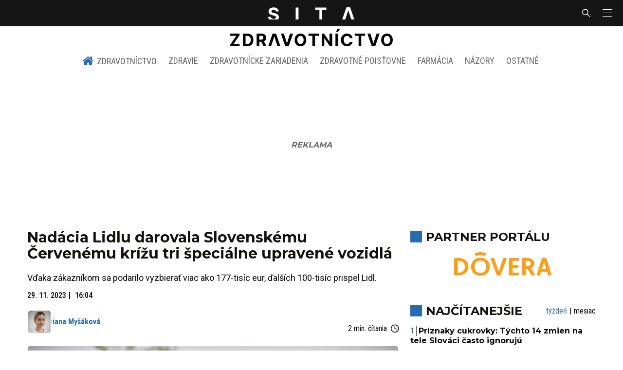

--- FILE ---
content_type: text/html; charset=utf-8
request_url: https://sita.sk/vzdravotnictve/lidl-zakupil-tri-vozidla-pre-slovensky-cerveny-kriz-vyraznou-sumou-prispeli-aj-zakaznici-diskontu/
body_size: 18439
content:
<!doctype html>
<html data-n-head-ssr lang="sk" data-n-head="%7B%22lang%22:%7B%22ssr%22:%22sk%22%7D%7D">
  <head >
    <title>Nadácia Lidlu darovala Slovenskému Červenému krížu tri špeciálne upravené vozidlá - SITA Zdravotníctvo</title><meta data-n-head="ssr" charset="utf-8"><meta data-n-head="ssr" data-hid="viewport" name="viewport" content="width=device-width, initial-scale=1, viewport-fit=cover"><meta data-n-head="ssr" data-hid="google-site-verification" name="google-site-verification" content="k7HbwVF1TUnWU4rwDPg0_SJNxB6O227n1kW9wl_xhv8"><meta data-n-head="ssr" data-hid="facebook-domain-verification" name="facebook-domain-verification" content="sgqh6wn9vlcj85ntcc8xfy32qgbdx2"><meta data-n-head="ssr" data-hid="robots" name="robots" content="max-image-preview:large"><meta data-n-head="ssr" data-hid="charset" charset="utf-8"><meta data-n-head="ssr" data-hid="mobile-web-app-capable" name="mobile-web-app-capable" content="yes"><meta data-n-head="ssr" data-hid="apple-mobile-web-app-title" name="apple-mobile-web-app-title" content="SITA.sk | Objektívne správy zo Slovenska a zahraničia"><meta data-n-head="ssr" data-hid="author" name="author" content="SITA Slovenská tlačová agentúra a.s."><meta data-n-head="ssr" data-hid="theme-color" name="theme-color" content="#086CB7"><meta data-n-head="ssr" data-hid="copyright" content="SITA s.r.o." name="copyright"><meta data-n-head="ssr" data-hid="news_keywords" content="správy, krimi, spravodajstvo, news, šport, novinky, kultura, financie, komentare" name="news_keywords"><meta data-n-head="ssr" data-hid="og:locale" content="sk_SK" property="og:locale"><meta data-n-head="ssr" data-hid="og:type" content="article" property="og:type"><meta data-n-head="ssr" data-hid="og:title" content="Nadácia Lidlu darovala Slovenskému Červenému krížu tri špeciálne upravené vozidlá -" property="og:title"><meta data-n-head="ssr" data-hid="og:description" content="Vďaka zákazníkom sa podarilo vyzbierať viac ako 177-tisíc eur, ďalších 100-tisíc prispel Lidl. Láska zasahuje srdcia na správnom mieste. Tak znel slogan charita" property="og:description"><meta data-n-head="ssr" data-hid="description" content="Vďaka zákazníkom sa podarilo vyzbierať viac ako 177-tisíc eur, ďalších 100-tisíc prispel Lidl. Láska zasahuje srdcia na správnom mieste. Tak znel slogan charita" name="description"><meta data-n-head="ssr" data-hid="og:site_name" content="SITA.sk" property="og:site_name"><meta data-n-head="ssr" data-hid="article:tag" content="Charita" property="article:tag"><meta data-n-head="ssr" data-hid="article:section" content="Iné správy" property="article:section"><meta data-n-head="ssr" data-hid="fb:app_id" content="641384982725541" property="fb:app_id"><meta data-n-head="ssr" data-hid="og:image" content="https://cdn.sita.sk/sites/32/2023/06/lidl-068-scaled-1-1200x800.jpg" property="og:image"><meta data-n-head="ssr" data-hid="og:image:secure_url" content="https://cdn.sita.sk/sites/32/2023/06/lidl-068-scaled-1-1200x800.jpg" property="og:image:secure_url"><meta data-n-head="ssr" data-hid="og:image:width" content="1200" property="og:image:width"><meta data-n-head="ssr" data-hid="og:image:height" content="800" property="og:image:height"><link data-n-head="ssr" rel="icon" type="image/x-icon" href="/favicon.ico"><link data-n-head="ssr" rel="preconnect" href="https://sita.sk/"><link data-n-head="ssr" rel="preload" as="style" href="https://fonts.googleapis.com/css?family=Merriweather:400,700&amp;display=swap&amp;subset=latin-ext"><link data-n-head="ssr" rel="preload" as="style" href="https://fonts.googleapis.com/css?family=Roboto+Condensed:300,400,500,700&amp;display=swap&amp;subset=latin-ext"><link data-n-head="ssr" rel="preload" as="style" href="https://fonts.googleapis.com/css?family=Montserrat:300,400,500,700&amp;display=swap&amp;subset=latin-ext"><link data-n-head="ssr" rel="preload" as="style" href="https://fonts.googleapis.com/css?family=Roboto:300,400,500,700&amp;display=swap&amp;subset=latin-ext"><link data-n-head="ssr" data-hid="shortcut-icon" rel="shortcut icon" href="/_nuxt/icons/icon_64x64.4695fe.png"><link data-n-head="ssr" data-hid="apple-touch-icon" rel="apple-touch-icon" href="/_nuxt/icons/icon_512x512.4695fe.png" sizes="512x512"><link data-n-head="ssr" rel="manifest" href="/_nuxt/manifest.2f18a1ad.json" data-hid="manifest"><link data-n-head="ssr" rel="canonical" href="https://sita.sk/vzdravotnictve/lidl-zakupil-tri-vozidla-pre-slovensky-cerveny-kriz-vyraznou-sumou-prispeli-aj-zakaznici-diskontu/"><script data-n-head="ssr" id="head-jsonld-organizer" data-hid="head-jsonld-organizer" type="application/ld+json">{"@type":"NewsMediaOrganization","@context":"http://schema.org","name":"SITA Slovenská tlačová agentúra","description":"Objektívne správy zo Slovenska a zahraničia","url":"https://sita.sk/","sameAs":["https://www.facebook.com/SITAwebnoviny","https://x.com/webnovinysk","https://www.instagram.com/sitawebnoviny/","https://www.youtube.com/@SITAagentura","https://www.tiktok.com/@sita_webnoviny","https://www.linkedin.com/company/sita-agentura/","https://t.me/sita_sk","https://news.google.com/publications/CAAqIAgKIhpDQklTRFFnTWFna0tCM05wZEdFdWMyc29BQVAB?hl=sk&gl=SK&ceid=SK%3Ask","https://sk.wikipedia.org/wiki/SITA_Slovensk%C3%A1_tla%C4%8Dov%C3%A1_agent%C3%BAra"],"logo":{"@type":"ImageObject","url":"https://cdn.sita.sk/sites/32/2025/08/sita-logo-1200x1200-1.png"}}</script><script data-n-head="ssr" id="head-jsonld-search" data-hid="head-jsonld-search" type="application/ld+json">{"@context":"https://schema.org","@type":"WebSite","url":"https://sita.sk/","potentialAction":[{"@type":"SearchAction","target":{"@type":"EntryPoint","urlTemplate":"https://sita.sk/vyhladavanie/?s={search_term_string}"},"query-input":"required name=search_term_string"}]}</script><script data-n-head="ssr" id="head-jsonld" data-hid="head-jsonld" type="application/ld+json">{"@context":"https://schema.org/","@type":"NewsArticle","mainEntityOfPage":{"@type":"WebPage","@id":"https://sita.sk/vzdravotnictve/lidl-zakupil-tri-vozidla-pre-slovensky-cerveny-kriz-vyraznou-sumou-prispeli-aj-zakaznici-diskontu/"},"headline":"Nadácia Lidlu darovala Slovenskému Červenému krížu tri špeciálne upravené vozidlá","image":["https://cdn.sita.sk/sites/32/2023/06/lidl-068-scaled-1.jpg"],"datePublished":"2023-11-29T16:04:06+01:00","dateModified":"2023-11-29T16:06:34+01:00","articleSection":"Zdravotníctvo - Ostatné","keywords":"Charita, Nadácia","about":[{"@type":"Thing","name":"Charita","url":"https://sita.sk/tag/charita/"},{"@type":"Thing","name":"Nadácia","url":"https://sita.sk/tag/nadacia/"},{"@type":"Person","name":"Tomáš Bezák","url":"https://sita.sk/osobnosti/tomas-bezak/"},{"@type":"Person","name":"Zuzana Rosiarová Kesegová","url":"https://sita.sk/osobnosti/zuzana-rosiarova-kesegova/"},{"@type":"Organization","name":"Lidl","url":"https://sita.sk/firmy-institucie/lidl/"},{"@type":"Organization","name":"SČK Slovenský Červený Kríž","url":"https://sita.sk/firmy-institucie/cerveny-kriz/"},{"@type":"Place","name":"Slovensko","url":"https://sita.sk/lokalita/slovensko/"}],"isAccessibleForFree":true,"author":{"@type":"Person","name":"Diana Myšáková","url":"https://sita.sk/author/dianamysakova/"},"description":"Vďaka zákazníkom sa podarilo vyzbierať viac ako 177-tisíc eur, ďalších 100-tisíc prispel Lidl.","publisher":{"@type":"NewsMediaOrganization","name":"SITA Slovenská tlačová agentúra","description":"Objektívne správy zo Slovenska a zahraničia","url":"https://sita.sk/","sameAs":["https://www.facebook.com/SITAwebnoviny","https://x.com/webnovinysk","https://www.instagram.com/sitawebnoviny/","https://www.youtube.com/@SITAagentura","https://www.tiktok.com/@sita_webnoviny","https://www.linkedin.com/company/sita-agentura/","https://t.me/sita_sk","https://news.google.com/publications/CAAqIAgKIhpDQklTRFFnTWFna0tCM05wZEdFdWMyc29BQVAB?hl=sk&gl=SK&ceid=SK%3Ask","https://sk.wikipedia.org/wiki/SITA_Slovensk%C3%A1_tla%C4%8Dov%C3%A1_agent%C3%BAra"],"logo":{"@type":"ImageObject","url":"https://cdn.sita.sk/sites/32/2025/08/sita-logo-1200x1200-1.png"}}}</script><script data-n-head="ssr" id="adsbygoogle-id" src="https://pagead2.googlesyndication.com/pagead/js/adsbygoogle.js?client=ca-pub-8122569195373301"></script><script data-n-head="ssr" id="google-publisher-tag-init-script">var PREBID_TIMEOUT = 1000;var googletag = googletag || {};googletag.cmd = googletag.cmd || [];var pbjs_AdUnits = [];var pbjs = pbjs || {};pbjs.que = pbjs.que || [];googletag.cmd.push(function() { googletag.pubads().disableInitialLoad(); });
      const pbjs_customPriceBuckests = {
        'buckets': [{
            'precision': 2,
            'min': 0,
            'max': 3,
            'increment': 0.01
          },
          {
            'precision': 2,
            'min': 3,
            'max': 8,
            'increment': 0.05
          },
          {
            'precision': 2,
            'min': 8,
            'max': 20,
            'increment': 0.5
          }
        ]
      };

      pbjs.que.push(function() {
        pbjs.express(); // Google Ad Manager Express module
        pbjs.setConfig({
          priceGranularity: pbjs_customPriceBuckests,
          useBidCache: true,
          debug: true,
          consentManagement: {
            gdpr: {
              cmpApi: 'iab',
              timeout: 8000,
              defaultGdprScope: true
            }
          }
        });
      });

      function initRequestBids() {
        if (pbjs.initAdserverSet) return;

        console.log('initRequestBids')
        pbjs.addAdUnits(pbjs_AdUnits);
        pbjs_AdUnits = [];

        pbjs.requestBids({
          bidsBackHandler: initAdserver,
          timeout: PREBID_TIMEOUT
        });
      }

      function initAdserver() {
        if (pbjs.initAdserverSet) return;
        pbjs.initAdserverSet = true;
        console.log('initAdserver')
        googletag.cmd.push(function() {
          pbjs.setTargetingForGPTAsync && pbjs.setTargetingForGPTAsync();
          googletag.enableServices();
          googletag.pubads().refresh();
        });
      }
      googletag.cmd.push(function(){
        googletag.pubads().setCentering(true)
        googletag.pubads().enableSingleRequest();
        googletag.pubads().enableLazyLoad({
          fetchMarginPercent: 100,
          renderMarginPercent: 100,
          mobileScaling: 2.0
        });
        googletag.pubads().setSafeFrameConfig({
          allowOverlayExpansion: true,
          allowPushExpansion: true,
          sandbox: true
        });
        // googletag.enableServices();
      });
    </script><script data-n-head="ssr" id="google-publisher-tag-lib-script" src="https://securepubads.g.doubleclick.net/tag/js/gpt.js"></script><script data-n-head="ssr" id="gemius-init-script">var pp_gemius_use_cmp = true;</script><script data-n-head="ssr" src="https://imasdk.googleapis.com/js/sdkloader/ima3.js"></script><link rel="preload" href="/_nuxt/25ceb06.modern.js" as="script"><link rel="preload" href="/_nuxt/a4f75da.modern.js" as="script"><link rel="preload" href="/_nuxt/css/4619e51.css" as="style"><link rel="preload" href="/_nuxt/487dd9e.modern.js" as="script"><link rel="preload" href="/_nuxt/css/5e945ed.css" as="style"><link rel="preload" href="/_nuxt/77d65f5.modern.js" as="script"><link rel="preload" href="/_nuxt/css/7efb3e0.css" as="style"><link rel="preload" href="/_nuxt/94f3df8.modern.js" as="script"><link rel="preload" href="/_nuxt/30b699a.modern.js" as="script"><link rel="preload" href="/_nuxt/e70e70e.modern.js" as="script"><link rel="preload" href="/_nuxt/css/3041de8.css" as="style"><link rel="preload" href="/_nuxt/e163fa2.modern.js" as="script"><link rel="preload" href="/_nuxt/4ec838b.modern.js" as="script"><link rel="stylesheet" href="/_nuxt/css/4619e51.css"><link rel="stylesheet" href="/_nuxt/css/5e945ed.css"><link rel="stylesheet" href="/_nuxt/css/7efb3e0.css"><link rel="stylesheet" href="/_nuxt/css/3041de8.css">
  </head>
  <body class="has-skin-vzdravotnictve" data-n-head="%7B%22class%22:%7B%22ssr%22:%22has-skin-vzdravotnictve%22%7D%7D">
    <div data-server-rendered="true" id="__nuxt"><!----><div id="__layout"><section class="body"><aside class="slidemenu"><nav role="navigation" aria-label="Sidebar Navigation" class="menu"><form action="/vyhladavanie/?s=&amp;website=vzdravotnictve" method="GET" class="navbar-searchform search field has-addons"><div class="control"><input placeholder="Zadajte vyhľadávaný výraz" type="text" name="s" value="" class="input"> <input name="website" type="hidden" value="vzdravotnictve"></div> <div class="control"><button title="Odoslať" type="submit" class="button is-primary"><span class="icon icon-search"></span></button></div></form> <div class="login is-inverted overlaypreloader topbar-meta is-loading"><div><a href="http://predplatne.sita.sk/subscriptions/subscriptions/new" target="_blank" class="button is-small is-primary button-register">
      Registrácia
    </a></div> <div class="dropdown is-right is-hoverable"><div class="dropdown-trigger"><span aria-haspopup="true" aria-controls="dropdown-login" class="button login-button-account is-small">
        Prihlásenie
        </span></div> <div id="dropdown-login" class="login-dropdown dropdown-menu"><div class="overlaypreloader"><!----></div></div></div></div> <div class="slidemenu-inner"><div class="menu-list menu-list-op"><div class="card"><div class="card-header"><div class="card-header-title op-title"><h4>
          Zdravotníctvo
        </h4></div></div> <div class="card-content"><ul><li><a href="/vzdravotnictve/" aria-current="page" class="is-active"><strong>Zdravotníctvo</strong></a></li> <li><a href="/vzdravotnictve/kategoria/zdravotnictvo/">
            Zdravie
          </a></li> <li><a href="/vzdravotnictve/kategoria/zdravotnicke-zariadenia/">
            Zdravotnícke zariadenia
          </a></li> <li><a href="/vzdravotnictve/kategoria/poistovnictvo/">
            Zdravotné poisťovne
          </a></li> <li><a href="/vzdravotnictve/kategoria/farmacia/">
            Farmácia
          </a></li> <li><a href="/vzdravotnictve/kategoria/ostatne/">
            Ostatné
          </a></li></ul></div></div></div> <div class="menu-list menu-list-highlight"><span class="pulsing-bullet"></span> <div class="card"><div class="card-header"><div class="card-header-title"><h4>
        Aktuálne správy
      </h4></div> <p class="card-header-icon"><span class="icon"><span class="header-icon" style="transition: all 450ms ease 0s;"><svg viewBox="0 0 129 129"><g><path d="M121.3 34.6c-1.6-1.6-4.2-1.6-5.8 0l-51 51.1-51.1-51.1c-1.6-1.6-4.2-1.6-5.8 0-1.6 1.6-1.6 4.2 0 5.8l53.9 53.9c.8.8 1.8 1.2 2.9 1.2 1 0 2.1-.4 2.9-1.2l53.9-53.9c1.7-1.6 1.7-4.2.1-5.8z"></path></g></svg></span></span></p></div> <div class="accordion-body"><div class="card-content"><!----></div></div></div></div> <div class="menu-list"><a href="/" aria-current="page" class="card-header-title no-child icon-link is-active"><div class="slidemenu-icon icon icon-home"></div> <h4>SITA.sk</h4></a></div> <div class="menu-list menu-list-sita"><div class="card"><div class="card-header"><div class="card-header-title"><h4>
        Správy
      </h4></div> <p class="card-header-icon"><span class="icon"><span class="header-icon" style="transition: all 450ms ease 0s;"><svg viewBox="0 0 129 129"><g><path d="M121.3 34.6c-1.6-1.6-4.2-1.6-5.8 0l-51 51.1-51.1-51.1c-1.6-1.6-4.2-1.6-5.8 0-1.6 1.6-1.6 4.2 0 5.8l53.9 53.9c.8.8 1.8 1.2 2.9 1.2 1 0 2.1-.4 2.9-1.2l53.9-53.9c1.7-1.6 1.7-4.2.1-5.8z"></path></g></svg></span></span></p></div> <div class="accordion-body"><div class="card-content"><!----></div></div></div> <div class="card"><div class="card-header"><div class="card-header-title"><h4>
        Ekonomika
      </h4></div> <p class="card-header-icon"><span class="icon"><span class="header-icon" style="transition: all 450ms ease 0s;"><svg viewBox="0 0 129 129"><g><path d="M121.3 34.6c-1.6-1.6-4.2-1.6-5.8 0l-51 51.1-51.1-51.1c-1.6-1.6-4.2-1.6-5.8 0-1.6 1.6-1.6 4.2 0 5.8l53.9 53.9c.8.8 1.8 1.2 2.9 1.2 1 0 2.1-.4 2.9-1.2l53.9-53.9c1.7-1.6 1.7-4.2.1-5.8z"></path></g></svg></span></span></p></div> <div class="accordion-body"><div class="card-content"><!----></div></div></div> <div class="card"><div class="card-header"><div class="card-header-title"><h4>
        Spoločnosť
      </h4></div> <p class="card-header-icon"><span class="icon"><span class="header-icon" style="transition: all 450ms ease 0s;"><svg viewBox="0 0 129 129"><g><path d="M121.3 34.6c-1.6-1.6-4.2-1.6-5.8 0l-51 51.1-51.1-51.1c-1.6-1.6-4.2-1.6-5.8 0-1.6 1.6-1.6 4.2 0 5.8l53.9 53.9c.8.8 1.8 1.2 2.9 1.2 1 0 2.1-.4 2.9-1.2l53.9-53.9c1.7-1.6 1.7-4.2.1-5.8z"></path></g></svg></span></span></p></div> <div class="accordion-body"><div class="card-content"><!----></div></div></div> <div class="card"><div class="card-header"><div class="card-header-title"><h4>
        Šport
      </h4></div> <p class="card-header-icon"><span class="icon"><span class="header-icon" style="transition: all 450ms ease 0s;"><svg viewBox="0 0 129 129"><g><path d="M121.3 34.6c-1.6-1.6-4.2-1.6-5.8 0l-51 51.1-51.1-51.1c-1.6-1.6-4.2-1.6-5.8 0-1.6 1.6-1.6 4.2 0 5.8l53.9 53.9c.8.8 1.8 1.2 2.9 1.2 1 0 2.1-.4 2.9-1.2l53.9-53.9c1.7-1.6 1.7-4.2.1-5.8z"></path></g></svg></span></span></p></div> <div class="accordion-body"><div class="card-content"><!----></div></div></div> <div class="card"><div class="card-header"><div class="card-header-title"><h4>
        Počasie
      </h4></div> <p class="card-header-icon"><span class="icon"><span class="header-icon" style="transition: all 450ms ease 0s;"><svg viewBox="0 0 129 129"><g><path d="M121.3 34.6c-1.6-1.6-4.2-1.6-5.8 0l-51 51.1-51.1-51.1c-1.6-1.6-4.2-1.6-5.8 0-1.6 1.6-1.6 4.2 0 5.8l53.9 53.9c.8.8 1.8 1.2 2.9 1.2 1 0 2.1-.4 2.9-1.2l53.9-53.9c1.7-1.6 1.7-4.2.1-5.8z"></path></g></svg></span></span></p></div> <div class="accordion-body"><div class="card-content"><!----></div></div></div> <div class="card"><div class="card-header"><div class="card-header-title"><h4>
        Video
      </h4></div> <p class="card-header-icon"><span class="icon"><span class="header-icon" style="transition: all 450ms ease 0s;"><svg viewBox="0 0 129 129"><g><path d="M121.3 34.6c-1.6-1.6-4.2-1.6-5.8 0l-51 51.1-51.1-51.1c-1.6-1.6-4.2-1.6-5.8 0-1.6 1.6-1.6 4.2 0 5.8l53.9 53.9c.8.8 1.8 1.2 2.9 1.2 1 0 2.1-.4 2.9-1.2l53.9-53.9c1.7-1.6 1.7-4.2.1-5.8z"></path></g></svg></span></span></p></div> <div class="accordion-body"><div class="card-content"><!----></div></div></div> <div class="card"><div class="card-header"><div class="card-header-title"><h4>
        Horoskopy
      </h4></div> <p class="card-header-icon"><span class="icon"><span class="header-icon" style="transition: all 450ms ease 0s;"><svg viewBox="0 0 129 129"><g><path d="M121.3 34.6c-1.6-1.6-4.2-1.6-5.8 0l-51 51.1-51.1-51.1c-1.6-1.6-4.2-1.6-5.8 0-1.6 1.6-1.6 4.2 0 5.8l53.9 53.9c.8.8 1.8 1.2 2.9 1.2 1 0 2.1-.4 2.9-1.2l53.9-53.9c1.7-1.6 1.7-4.2.1-5.8z"></path></g></svg></span></span></p></div> <div class="accordion-body"><div class="card-content"><!----></div></div></div> <div class="card"><div class="card-header"><div class="card-header-title"><h4>
        Zaujímavosti
      </h4></div> <p class="card-header-icon"><span class="icon"><span class="header-icon" style="transition: all 450ms ease 0s;"><svg viewBox="0 0 129 129"><g><path d="M121.3 34.6c-1.6-1.6-4.2-1.6-5.8 0l-51 51.1-51.1-51.1c-1.6-1.6-4.2-1.6-5.8 0-1.6 1.6-1.6 4.2 0 5.8l53.9 53.9c.8.8 1.8 1.2 2.9 1.2 1 0 2.1-.4 2.9-1.2l53.9-53.9c1.7-1.6 1.7-4.2.1-5.8z"></path></g></svg></span></span></p></div> <div class="accordion-body"><div class="card-content"><!----></div></div></div> <div class="card"><div class="card-header"><div class="card-header-title"><h4>
        Fotogalérie
      </h4></div> <p class="card-header-icon"><span class="icon"><span class="header-icon" style="transition: all 450ms ease 0s;"><svg viewBox="0 0 129 129"><g><path d="M121.3 34.6c-1.6-1.6-4.2-1.6-5.8 0l-51 51.1-51.1-51.1c-1.6-1.6-4.2-1.6-5.8 0-1.6 1.6-1.6 4.2 0 5.8l53.9 53.9c.8.8 1.8 1.2 2.9 1.2 1 0 2.1-.4 2.9-1.2l53.9-53.9c1.7-1.6 1.7-4.2.1-5.8z"></path></g></svg></span></span></p></div> <div class="accordion-body"><div class="card-content"><!----></div></div></div> <div class="card"><div class="card-header"><div class="card-header-title"><h4>
        Magazíny
      </h4></div> <p class="card-header-icon"><span class="icon"><span class="header-icon" style="transition: all 450ms ease 0s;"><svg viewBox="0 0 129 129"><g><path d="M121.3 34.6c-1.6-1.6-4.2-1.6-5.8 0l-51 51.1-51.1-51.1c-1.6-1.6-4.2-1.6-5.8 0-1.6 1.6-1.6 4.2 0 5.8l53.9 53.9c.8.8 1.8 1.2 2.9 1.2 1 0 2.1-.4 2.9-1.2l53.9-53.9c1.7-1.6 1.7-4.2.1-5.8z"></path></g></svg></span></span></p></div> <div class="accordion-body"><div class="card-content"><!----></div></div></div></div> <div class="menu-list"><div class="card"><div class="card-header"><div class="card-header-title"><h4>
        Skupina SITA
      </h4></div> <p class="card-header-icon"><span class="icon"><span class="header-icon" style="transition: all 450ms ease 0s;"><svg viewBox="0 0 129 129"><g><path d="M121.3 34.6c-1.6-1.6-4.2-1.6-5.8 0l-51 51.1-51.1-51.1c-1.6-1.6-4.2-1.6-5.8 0-1.6 1.6-1.6 4.2 0 5.8l53.9 53.9c.8.8 1.8 1.2 2.9 1.2 1 0 2.1-.4 2.9-1.2l53.9-53.9c1.7-1.6 1.7-4.2.1-5.8z"></path></g></svg></span></span></p></div> <div class="accordion-body"><div class="card-content"><!----></div></div></div></div> <div class="menu-list"><a href="https://sita.ecomailapp.cz/public/subscribe/6/3fdfd544852ed7431aa64f3b9481afb9" target="_blank" class="card-header-title no-child"><h4>Newsletter</h4></a></div> <div class="social-icons"><a href="https://www.facebook.com/SITAwebnoviny" target="_blank" class="social-icon"><div class="icon icon-facebook-round"></div></a> <a href="https://x.com/webnovinysk" target="_blank" class="social-icon"><div class="icon icon-twitter-x"></div></a> <a href="https://www.instagram.com/sitawebnoviny/" target="_blank" class="social-icon"><div class="icon icon-instagram-square"></div></a> <a href="https://www.youtube.com/@SITAagentura" target="_blank" class="social-icon"><div class="icon icon-youtube-round"></div></a> <a href="https://www.tiktok.com/@sita_webnoviny" target="_blank" class="social-icon"><div class="icon icon-tiktok-round"></div></a> <a href="https://www.linkedin.com/company/sita-agentura/" target="_blank" class="social-icon"><div class="icon icon-linkedin-round"></div></a></div></div></nav></aside> <div class="topbar-wrap"><div class="topbar is-touch-padding"><!----> <div class="topbar-start"></div> <div class="topbar-center"><div class="topbar-brand"><a href="/" aria-current="page" class="is-active"><img src="/assets/images/logo/sita.svg?1" alt="SITA" height="22" width="175" class="topbar-brand-img"></a></div></div> <div class="topbar-end"><div class="navbar-search navbar-end"><a class="icon-search navbar-item"></a></div> <a class="navbar-item navbar-menu_burger topbar-menu-toggle"><span role="button" aria-label="menu" aria-expanded="false" class="navbar-burger"><span aria-hidden="true"></span> <span aria-hidden="true"></span> <span aria-hidden="true"></span></span></a></div></div></div> <header class="header"><!----> <div class="navbar is-header"><div class="container"><div class="navbar-center"><div class="navbar-brand"><a href="/vzdravotnictve/" aria-current="page" class="navbar-item is-logo is-active"><!----> <img src="/assets/images/logo/vzdravotnictve.svg?3" alt="Vzdravotnictve" height="25" width="434" class="navbar-logo has-diacritics"></a></div></div></div></div> <nav role="navigation" aria-label="Main navigation" class="navbar is-menu"><div class="container"><div class="navbar-menu navbar-menu-main"><div class="navbar-center"><a href="/vzdravotnictve/" aria-current="page" class="navbar-link home-link is-arrowless is-tab is-active"><div class="navbar-icon icon icon-home"></div>
    Zdravotníctvo
  </a> <a href="/vzdravotnictve/kategoria/zdravotnictvo/" class="navbar-item is-tab">
    Zdravie
  </a> <a href="/vzdravotnictve/kategoria/zdravotnicke-zariadenia/" class="navbar-item is-tab">
    Zdravotnícke zariadenia
  </a> <a href="/vzdravotnictve/kategoria/poistovnictvo/" class="navbar-item is-tab">
    Zdravotné poisťovne
  </a> <a href="/vzdravotnictve/kategoria/farmacia/" class="navbar-item is-tab">
    Farmácia
  </a> <a href="/vzdravotnictve/kategoria/nazory/" class="navbar-item is-tab">
    Názory
  </a> <a href="/vzdravotnictve/kategoria/ostatne/" class="navbar-item is-tab">
    Ostatné
  </a></div></div></div></nav> <!----></header> <div class="branding branding-wide"><div class="branding-left"><!----></div> <div class="branding-right"><!----></div> <div class="branding-center gpt-wrap is-branding-center is-centered"><!----></div></div> <div class="container"><div class="notification is-danger is-browsersupport">
    Používate <strong>zastaralý</strong> prehliadač, stránka sa Vám nemusí
    zobraziť správne. Odporúčame
    <a href="http://browsehappy.com/" target="_blank" rel="noopener">stiahnuť nový prehliadač tu</a>.
  </div></div> <!----> <main class="main is-default post-redesign"><div class="main-container container"><div class="post-redesign-content"><article class="main-content entry is-article post-1957600"><!----> <!----> <header class="entry-heading"><h1 class="entry-title title">Nadácia Lidlu darovala Slovenskému Červenému krížu tri špeciálne upravené vozidlá</h1> <div class="entry-excerpt">Vďaka zákazníkom sa podarilo vyzbierať viac ako 177-tisíc eur, ďalších 100-tisíc prispel Lidl.</div> <div class="entry-meta entry-meta-dates"><div class="entry-meta-dates-created"><time datetime="2023-11-29T16:04:06+01:00" class="entry-meta-item entry-meta-date">29. 11. 2023</time> <time datetime="2023-11-29T16:04:06+01:00" class="entry-meta-item entry-meta-date">16:04</time></div> <!----></div> <div class="entry-top-meta is-flex"><div class="entry-authormeta entry-authormeta-multiple is-flex"><div class="entry-authormeta-images is-flex"><div class="entry-authormeta-image image"><a href="/author/dianamysakova/"><img src="https://cdn.sita.sk/sites/32/2023/03/diana-mysakova-225x225.jpg" alt="Diana Myšáková" width="50" height="50"></a></div></div> <div class="entry-authormeta-single-name"><div><div class="entry-authormeta-namewrap"><a href="/author/dianamysakova/" class="entry-authormeta-name">Diana Myšáková
        </a></div></div> <!----></div></div> <div class="article-meta is-flex"><div class="article-length">
    2 min. čítania
    <div class="icon icon-clock"></div></div> <!----></div></div> <div class="entry-image image is-featured"><img src="https://cdn.sita.sk/sites/32/2023/06/lidl-068-scaled-1-768x512.jpg" alt="Lidl 068.jpg" width="768" height="512" class="image-img"> <div class="image-caption"><!----> <span class="image-caption-copyright">Foto: Lidl</span></div></div> <div class="is-flex entry-meta-share"><div class="entry-meta entry-meta-links"><span class="entry-meta-item entry-meta-locations"><a href="/lokalita/slovensko/" rel="category tag" class="link">Slovensko
    </a></span> <!----> <span class="entry-meta-item entry-meta-categories"><a href="/vzdravotnictve/kategoria/ostatne/" rel="category tag" class="link">Ostatné
    </a></span> <span class="entry-meta-item entry-meta-categories"><a href="/kl/ine-spravy/slovensko/" rel="category tag" class="link">Iné správy z lokality Slovensko
    </a></span></div> <div class="entry-share-redesign"><div class="is-hidden-desktop"><button class="share-button"><div class="icon icon-share2"></div>
      Zdieľať
    </button></div> <button class="share-button is-hidden-touch"><div class="icon icon-share2"></div>
    Zdieľať
  </button> <!----></div></div> <!----></header> <main class="entry-main"><div class="content entry-content wp-content"><div class="wp-content-inner"><p>Láska zasahuje srdcia na správnom mieste. Tak znel slogan charitatívnych verejných zbierok vedených pod záštitou Nadácie Lidl Slovenská republika, ktoré prebiehali v predajniach diskontu.</p><!----><h2>Pomoc zákazníkov Lidla</h2><p>Zákazníci <a href="/firmy-institucie/lidl/">Lidla</a> sa mohli zapojiť zakúpením nálepky v hodnote 50 centov, pričom celý výťažok putoval na podporu <a href="/firmy-institucie/sck-slovensky-cerveny-kriz/">Slovenského Červeného kríža (SČK)</a>. Vďaka zákazníkom sa podarilo získať viac ako 177-tisíc eur, ďalších 100-tisíc prispel Lidl. Za túto sumu zakúpil diskont tri špeciálne upravené vozidlá s kompletnou výbavou na riešenie krízových situácií priamo na mieste. Na tlačovej konferencii pri príležitosti slávnostného odovzdávania vozidiel o tom informoval hovorca Lidlu <a href="/osobnosti/tomas-bezak/">Tomáš Bezák</a>.</p><article class="media is-default is-style-content-related"><!----> <header class="media-content"><div class="related-text">Súvisiaci článok:</div> <h2 class="media-title title"><a href="/vzdravotnictve/mimovladka-svetielko-nadeje-vyzbierala-peniaze-na-auto-nadeje-posluzi-detskym-onkologickym-pacientom/" class="link media-link"><!---->Mimovládka Svetielko nádeje vyzbierala peniaze na auto nádeje, poslúži detským onkologickým pacientom</a></h2></header></article><p>Humanitárni pracovníci sa v teréne veľakrát stretávajú so situáciami, na zvládnutie ktorých potrebujú špeciálne vybavenie. Všetko potrebné aj na niekoľkodňovú pomoc priamo na mieste budú mať teraz prakticky „<em>uskladnené</em>“ v troch identicky vybavených špeciálnych vozidlách. Podľa potreby sa s nimi budú môcť presunúť na konkrétne miesto a pomáhať tam, kde to bude potrebné.</p><h2>Špeciálne upravené vozidlá pre krízové situácie</h2><p>„<em>Tieto vozidlá sú pre nás neoceniteľným nástrojom. Dostupné vybavenie využívame pri zvládaní dopadov prírodných nešťastí či havárií a zároveň nám umožňuje vytvorenie bezpečného priestoru pre poskytnutie prvej pomoci a humanitárnej podpory ľuďom zasiahnutým takouto situáciou,“</em> doplnila generálna sekretárka SČK <a href="/osobnosti/zuzana-rosiarova-kesegova/">Rosiarová Kesegová</a>.</p><article class="media is-default is-style-content-related"><!----> <header class="media-content"><div class="related-text">Súvisiaci článok:</div> <h2 class="media-title title"><a href="/vzdravotnictve/dolinkova-rozsiruje-humanitarnu-pomoc-pre-ukrajinu-slovensko-na-ukrajinu-posiela-sanitky/" class="link media-link"><!---->Dolinková rozširuje humanitárnu pomoc pre Ukrajinu, posiela viac ako 10 sanitiek</a></h2></header></article><p>Špecializované vozidlá boli navrhnuté a skonštruované tak, aby disponovali vybavením potrebným do krízových situácií. Obsah a prípravu týchto áut mala na starosti slovenská firma Selvit. Disponujú napríklad elektrocentrálou, veľkým nafukovacím vyhrievaným stanom, zdrojmi úžitkovej vody, naftovým kúrením, externým osvetlením, elektrickými bubnami, ručnými rádiostanicami, stolmi s lavicami či poľnými skladacími lôžkami v samostatných hliníkových boxoch, plynovými varičmi, ale aj nástrojmi ako sú lopaty či vyslobodzovacie príslušenstvo.</p></div></div> <div class="is-flex entry-social-share"><div class="social-follow-container"><!----> <!----> <!----> <!----> <!----></div> <div class="newsletter-redesign"><button class="newsletter-button"><div class="icon icon-mail4"></div>
    Odber noviniek
  </button> <!----></div> <div class="entry-share-redesign"><div class="is-hidden-desktop"><button class="share-button"><div class="icon icon-share2"></div>
      Zdieľať
    </button></div> <button class="share-button is-hidden-touch"><div class="icon icon-share2"></div>
    Zdieľať
  </button> <!----></div></div> <div class="entry-celebrity tags are-large"><strong class="tags-title">Viac k osobe:</strong> <a href="/osobnosti/tomas-bezak/" rel="category tag" class="entry-celebrity-item has-tag-separator tag">Tomáš Bezák</a><a href="/osobnosti/zuzana-rosiarova-kesegova/" rel="category tag" class="entry-celebrity-item has-tag-separator tag">Zuzana Rosiarová Kesegová</a></div> <div class="entry-company tags are-large"><strong class="tags-title">Firmy a inštitúcie:</strong> <a href="/firmy-institucie/lidl/" rel="category tag" class="entry-company-item has-tag-separator tag">Lidl</a><a href="/firmy-institucie/cerveny-kriz/" rel="category tag" class="entry-company-item has-tag-separator tag">SČK Slovenský Červený Kríž</a></div> <div class="entry-tags tags are-large"><strong class="tags-title">Okruhy tém:</strong> <a href="/tag/charita/" rel="category tag" class="entry-tags-item tag link has-tag-separator">Charita
  </a><a href="/tag/nadacia/" rel="category tag" class="entry-tags-item tag link has-tag-separator">Nadácia
  </a></div> <!----> <!----> <!----> <div class="is-flex margin-top-two bottom-border"><div class="sendtip">
  Máte tip na článok?
  <a href="/tipy-na-clanky/" class="sendtip-link">Napíšte nám TU</a></div> <div class="entry-report-problem"><a href="mailto:webredakcia@sita.sk?subject=Report chyby na SITA.sk&amp;body=Dobry%20den,%0AMate%20chybu%20na%20adrese%0A%0Ahttps://sita.sk/vzdravotnictve/lidl-zakupil-tri-vozidla-pre-slovensky-cerveny-kriz-vyraznou-sumou-prispeli-aj-zakaznici-diskontu/%0A%0AChyba%20sa%20prejavuje%20takto:%0A%5Bpros%C3%ADm%20rozp%C3%ADsa%C5%A5%20a%20nap%C3%ADsa%C5%A5%20aj%20n%C3%A1zov%20a%20verziu%20prehliada%C4%8Da%5D%0A%0A" class="link has-text-danger"><small class="icon icon-notification"></small>
          Nahlásiť problém
        </a></div></div> <div id="taboola-recommended" class="has-text-right taboola-recommended"></div> <div class="widget articles-new"><h2 class="widget-title-wrap hr"><span class="widget-title hr-item title">Najnovšie na SITA.sk</span></h2> <div class="is-hidden-touch"><div class="articlelist is-style-three-grid"><div class="articlelist-item"><article class="media is-style-grid-small"><figure><a href="/pellegrini-si-pripomenul-obete-leteckej-tragedie-pri-hejciach-od-havarie-uplynulo-20-rokov-video/" class="media-image image"><img loading="lazy" src="https://cdn.sita.sk/sites/32/2026/01/sni-mka-obrazovky-2026-01-19-o-9.08.40-672x448.jpg" alt="Pellegrini" width="672" height="448"> <span class="articleoptions articleoptions-text articleoptions-image-text"><span title="Obsahuje fotogalériu" class="articleoptions-item text-photo"></span> <span title="Obsahuje video" class="articleoptions-item text-video"></span> <!----></span></a></figure> <header class="media-header"><h2 class="media-title title"><a href="/pellegrini-si-pripomenul-obete-leteckej-tragedie-pri-hejciach-od-havarie-uplynulo-20-rokov-video/" class="link media-link">Pellegrini si pripomenul obete leteckej tragédie pri Hejciach, od havárie uplynulo 20 rokov – VIDEO
      </a></h2> <small class="media-author"><a href="/author/lorincova/" class="media-author-link">Katarína Lörincová
    </a></small></header></article></div><div class="articlelist-item"><article class="media is-style-grid-small"><figure><a href="/krajska-prokuratura-v-ziline-ma-noveho-sefa-odvolaneho-balogha-nahradi-gondzur/" class="media-image image"><img loading="lazy" src="https://cdn.sita.sk/sites/32/2026/01/balogh-672x448.jpg" alt="PROKURATÚRA: Tomáš Balogh" width="672" height="448"> <!----></a></figure> <header class="media-header"><h2 class="media-title title"><a href="/krajska-prokuratura-v-ziline-ma-noveho-sefa-odvolaneho-balogha-nahradi-gondzur/" class="link media-link">Krajská prokuratúra v Žiline má nového šéfa, odvolaného Balogha nahradí Gondžur
      </a></h2> <small class="media-author"><a href="/author/salek/" class="media-author-link">Martin Šálek
    </a></small></header></article></div><div class="articlelist-item"><article class="media is-style-grid-small"><figure><a href="/sef-diplomacie-blanar-sa-stretol-s-rubiom-rokovanie-v-mar-a-lago-oznacil-za-otvorene-a-priame-foto/" class="media-image image"><img loading="lazy" src="https://cdn.sita.sk/sites/32/2026/01/615819656_1192567623036061_8101641405396062961_n-672x448.jpg" alt="615819656_1192567623036061_8101641405396062961_n.jpg" width="672" height="448"> <span class="articleoptions articleoptions-text articleoptions-image-text"><span title="Obsahuje fotogalériu" class="articleoptions-item text-photo"></span> <!----> <!----></span></a></figure> <header class="media-header"><h2 class="media-title title"><a href="/sef-diplomacie-blanar-sa-stretol-s-rubiom-rokovanie-v-mar-a-lago-oznacil-za-otvorene-a-priame-foto/" class="link media-link">Šéf diplomacie Blanár sa stretol s Rubiom, rokovanie v Mar-a-Lago označil za otvorené a priame – FOTO
      </a></h2> <small class="media-author"><a href="/author/pietova/" class="media-author-link">Mária Pietová
    </a></small></header></article></div><div class="articlelist-item"><article class="media is-style-grid-small"><figure><a href="/ukrajina-varuje-svet-pred-ruskymi-planmi-utoku-na-jadrove-elektrarne/" class="media-image image"><img loading="lazy" src="https://cdn.sita.sk/sites/32/2026/01/gettyimages-1390661251-672x448.jpg" alt="Industrial landscape of plant pipes producing toxic smoke with air pollution in the sky on sunset, hydroelectric dam and high voltage towers, Zaporizhzhia, Ukraine" width="672" height="448"> <!----></a></figure> <header class="media-header"><h2 class="media-title title"><a href="/ukrajina-varuje-svet-pred-ruskymi-planmi-utoku-na-jadrove-elektrarne/" class="link media-link">Ukrajina varuje svet pred ruskými plánmi útoku na jadrové elektrárne
      </a></h2> <small class="media-author"><a href="/author/hribik/" class="media-author-link">Ladislav Hribik
    </a></small></header></article></div><div class="articlelist-item"><article class="media is-style-grid-small"><figure><a href="/bohatstvo-miliardarov-lame-rekordy-oxfam-varuje-pred-nebezpecnou-koncentraciou-moci/" class="media-image image"><img loading="lazy" src="https://cdn.sita.sk/sites/32/2025/02/cpac_2025_56406-scaled-1-672x448.jpg" alt="" width="672" height="448"> <!----></a></figure> <header class="media-header"><h2 class="media-title title"><a href="/bohatstvo-miliardarov-lame-rekordy-oxfam-varuje-pred-nebezpecnou-koncentraciou-moci/" class="link media-link">Bohatstvo miliardárov láme rekordy, Oxfam varuje pred nebezpečnou koncentráciou moci
      </a></h2> <small class="media-author"><a href="/author/pavollukac/" class="media-author-link">Pavol Lukáč
    </a></small></header></article></div><div class="articlelist-item"><article class="media is-style-grid-small"><figure><a href="/eu-moze-uvalit-na-usa-cla-vo-vyske-93-miliard-eur-pre-trumpove-poznamky-o-gronsku/" class="media-image image"><img loading="lazy" src="https://cdn.sita.sk/sites/32/2026/01/gettyimages-2204906565-672x448.jpg" alt="EU US Tariffs" width="672" height="448"> <!----></a></figure> <header class="media-header"><h2 class="media-title title"><a href="/eu-moze-uvalit-na-usa-cla-vo-vyske-93-miliard-eur-pre-trumpove-poznamky-o-gronsku/" class="link media-link">EÚ môže uvaliť na USA clá vo výške 93 miliárd eur pre Trumpove poznámky o Grónsku
      </a></h2> <small class="media-author"><a href="/author/hribik/" class="media-author-link">Ladislav Hribik
    </a></small></header></article></div></div></div> <div class="is-hidden-desktop"><div class="articlelist"><div class="articlelist-item"><article class="media is-default is-style-4-redesign"><figure class="media-left"><a href="/pellegrini-si-pripomenul-obete-leteckej-tragedie-pri-hejciach-od-havarie-uplynulo-20-rokov-video/" class="media-image image"><img loading="lazy" src="https://cdn.sita.sk/sites/32/2026/01/sni-mka-obrazovky-2026-01-19-o-9.08.40-312x208.jpg" alt="Pellegrini" width="312" height="208"> <span class="articleoptions articleoptions-text articleoptions-image-text"><span title="Obsahuje fotogalériu" class="articleoptions-item text-photo"></span> <span title="Obsahuje video" class="articleoptions-item text-video"></span> <!----></span></a></figure> <header class="media-content"><h2 class="media-title title"><a href="/pellegrini-si-pripomenul-obete-leteckej-tragedie-pri-hejciach-od-havarie-uplynulo-20-rokov-video/" class="link media-link">Pellegrini si pripomenul obete leteckej tragédie pri Hejciach, od havárie uplynulo 20 rokov – VIDEO
      </a></h2> <!----></header></article></div><div class="articlelist-item"><article class="media is-default is-style-4-redesign"><figure class="media-left"><a href="/krajska-prokuratura-v-ziline-ma-noveho-sefa-odvolaneho-balogha-nahradi-gondzur/" class="media-image image"><img loading="lazy" src="https://cdn.sita.sk/sites/32/2026/01/balogh-312x208.jpg" alt="PROKURATÚRA: Tomáš Balogh" width="312" height="208"> <!----></a></figure> <header class="media-content"><h2 class="media-title title"><a href="/krajska-prokuratura-v-ziline-ma-noveho-sefa-odvolaneho-balogha-nahradi-gondzur/" class="link media-link">Krajská prokuratúra v Žiline má nového šéfa, odvolaného Balogha nahradí Gondžur
      </a></h2> <!----></header></article></div><div class="articlelist-item"><article class="media is-default is-style-4-redesign"><figure class="media-left"><a href="/sef-diplomacie-blanar-sa-stretol-s-rubiom-rokovanie-v-mar-a-lago-oznacil-za-otvorene-a-priame-foto/" class="media-image image"><img loading="lazy" src="https://cdn.sita.sk/sites/32/2026/01/615819656_1192567623036061_8101641405396062961_n-312x208.jpg" alt="615819656_1192567623036061_8101641405396062961_n.jpg" width="312" height="208"> <span class="articleoptions articleoptions-text articleoptions-image-text"><span title="Obsahuje fotogalériu" class="articleoptions-item text-photo"></span> <!----> <!----></span></a></figure> <header class="media-content"><h2 class="media-title title"><a href="/sef-diplomacie-blanar-sa-stretol-s-rubiom-rokovanie-v-mar-a-lago-oznacil-za-otvorene-a-priame-foto/" class="link media-link">Šéf diplomacie Blanár sa stretol s Rubiom, rokovanie v Mar-a-Lago označil za otvorené a priame – FOTO
      </a></h2> <!----></header></article></div><div class="articlelist-item"><article class="media is-default is-style-4-redesign"><figure class="media-left"><a href="/ukrajina-varuje-svet-pred-ruskymi-planmi-utoku-na-jadrove-elektrarne/" class="media-image image"><img loading="lazy" src="https://cdn.sita.sk/sites/32/2026/01/gettyimages-1390661251-312x208.jpg" alt="Industrial landscape of plant pipes producing toxic smoke with air pollution in the sky on sunset, hydroelectric dam and high voltage towers, Zaporizhzhia, Ukraine" width="312" height="208"> <!----></a></figure> <header class="media-content"><h2 class="media-title title"><a href="/ukrajina-varuje-svet-pred-ruskymi-planmi-utoku-na-jadrove-elektrarne/" class="link media-link">Ukrajina varuje svet pred ruskými plánmi útoku na jadrové elektrárne
      </a></h2> <!----></header></article></div><div class="articlelist-item"><article class="media is-default is-style-4-redesign"><figure class="media-left"><a href="/bohatstvo-miliardarov-lame-rekordy-oxfam-varuje-pred-nebezpecnou-koncentraciou-moci/" class="media-image image"><img loading="lazy" src="https://cdn.sita.sk/sites/32/2025/02/cpac_2025_56406-scaled-1-312x208.jpg" alt="" width="312" height="208"> <!----></a></figure> <header class="media-content"><h2 class="media-title title"><a href="/bohatstvo-miliardarov-lame-rekordy-oxfam-varuje-pred-nebezpecnou-koncentraciou-moci/" class="link media-link">Bohatstvo miliardárov láme rekordy, Oxfam varuje pred nebezpečnou koncentráciou moci
      </a></h2> <!----></header></article></div><div class="articlelist-item"><article class="media is-default is-style-4-redesign"><figure class="media-left"><a href="/eu-moze-uvalit-na-usa-cla-vo-vyske-93-miliard-eur-pre-trumpove-poznamky-o-gronsku/" class="media-image image"><img loading="lazy" src="https://cdn.sita.sk/sites/32/2026/01/gettyimages-2204906565-312x208.jpg" alt="EU US Tariffs" width="312" height="208"> <!----></a></figure> <header class="media-content"><h2 class="media-title title"><a href="/eu-moze-uvalit-na-usa-cla-vo-vyske-93-miliard-eur-pre-trumpove-poznamky-o-gronsku/" class="link media-link">EÚ môže uvaliť na USA clá vo výške 93 miliárd eur pre Trumpove poznámky o Grónsku
      </a></h2> <!----></header></article></div></div></div></div></main> <footer class="entry-main"> <div class="widget engerio-sita top-border"><div class="widget-content"><div id="engerio-widget-horizontal-3ed20ad7-753b-4cbf-906a-fba21dbf0658" data-eWidget="3ed20ad7-753b-4cbf-906a-fba21dbf0658" data-eType="horizontal" data-eListener="true"></div></div></div></footer></article></div> <div class="main-sidebar main-sidebar-redesign"><div class="widget"><h2 class="widget-title-wrap hr"><span class="hr-item"><span class="widget-title title">PARTNER PORTÁLU</span></span></h2> <div class="widget-content partners-content is-center"><a target="_blank" href="https://www.dovera.sk/" class="partners-link" style="max-width: 200px"><img src="/_nuxt/img/dovera-logo-new.6d7b622.svg" alt="Dôvera logo" style="max-width: 200px; width: 200px"></a></div></div> <div class="widget top-section-week"><div class="widget-title-wrap hr"><div class="hr-item"><h2 class="widget-title title">Najčítanejšie</h2></div> <div class="hr-right piped"><span class="piped-item"><a class="piped-link is-active">týždeň</a></span><span class="piped-item"><a class="piped-link">mesiac</a></span></div></div> <div class="widget-content"><div class="articlelist"><div class="articlelist-item"><article class="media is-style-2"><header class="media-content"><h2 data-appendtextbefore="1" class="media-title title"><a href="/vzdravotnictve/priznaky-cukrovky-tychto-14-zmien-na-tele-slovaci-casto-ignoruju/" class="link media-link"><!---->Príznaky cukrovky: Týchto 14 zmien na tele Slováci často ignorujú
      </a></h2></header></article></div><div class="articlelist-item"><article class="media is-style-2"><header class="media-content"><h2 data-appendtextbefore="2" class="media-title title"><a href="/vzdravotnictve/neuveritelny-pribeh-pfizeru-zaraba-miliardy-liecenim-symptomov-nikdy-nevyliecil-jedinu-chorobu/" class="link media-link"><span class="articleoptions articleoptions-text"><span title="Obsahuje fotogalériu" class="articleoptions-item text-photo"></span> <!----> <!----></span>Neuveriteľný príbeh Pfizeru: Zarába miliardy liečením symptómov, nikdy nevyliečil jedinú chorobu
      </a></h2></header></article></div><div class="articlelist-item"><article class="media is-style-2"><header class="media-content"><h2 data-appendtextbefore="3" class="media-title title"><a href="/vzdravotnictve/presovska-nemocnica-spustila-roboticke-operacie-so-systemom-da-vinci-ako-prve-ho-vyuzilo-oddelenie-urologie-foto/" class="link media-link"><span class="articleoptions articleoptions-text"><span title="Obsahuje fotogalériu" class="articleoptions-item text-photo"></span> <!----> <!----></span>Prešovská nemocnica spustila robotické operácie so systémom da Vinci, ako prvé ho využilo oddelenie urológie - FOTO
      </a></h2></header></article></div><div class="articlelist-item"><article class="media is-style-2"><header class="media-content"><h2 data-appendtextbefore="4" class="media-title title"><a href="/vzdravotnictve/ochorenie-pecene-ohrozuje-coraz-viac-aj-mladych-ludi-s-diagnostikou-pomahaju-slovenski-programatori/" class="link media-link"><!---->Ochorenie pečene ohrozuje čoraz viac aj mladých ľudí, s diagnostikou pomáhajú slovenskí programátori
      </a></h2></header></article></div><div class="articlelist-item"><article class="media is-style-2"><header class="media-content"><h2 data-appendtextbefore="5" class="media-title title"><a href="/vzdravotnictve/nie-kazdu-plasticku-operaciu-si-musite-hradit-sami-kedy-vam-ju-preplati-zdravotna-poistovna/" class="link media-link"><!---->Nie každú plastickú operáciu si musíte hradiť sami. Kedy vám ju preplatí zdravotná poisťovňa?
      </a></h2></header></article></div><div class="articlelist-item"><article class="media is-style-2"><header class="media-content"><h2 data-appendtextbefore="6" class="media-title title"><a href="/vzdravotnictve/opozicia-vita-kotlarovo-obvinenie-povazuje-to-za-dolezity-krok-k-ochrane-verejneho-zdravia-video/" class="link media-link"><span class="articleoptions articleoptions-text"><!----> <span title="Obsahuje video" class="articleoptions-item text-video"></span> <!----></span>Opozícia víta Kotlárovo obvinenie, považuje to za dôležitý krok k ochrane verejného zdravia - VIDEO
      </a></h2></header></article></div><div class="articlelist-item"><article class="media is-style-2"><header class="media-content"><h2 data-appendtextbefore="7" class="media-title title"><a href="/vzdravotnictve/vybity-zub-sa-da-zachranit-rozhoduje-cas-a-spravne-uskladnenie-nedavajte-ho-do-mlieka-je-to-mytus/" class="link media-link"><!---->Vybitý zub sa dá zachrániť, rozhoduje čas a správne uskladnenie. Nedávajte ho do mlieka, je to mýtus
      </a></h2></header></article></div></div></div> <!----></div> <div class="gpt-wrap is-sidebar1"><!----></div> <div class="widget latest-articles-sidebar"><h2 class="widget-title-wrap hr"><span class="hr-item"><span class="widget-title title">Posledné príspevky</span></span></h2> <div class="widget-content"><div class="articlelist"><div class="articlelist-item"><article class="media is-default is-style-6"><!----> <header class="media-content"><h2 class="media-title title"><time datetime="2026-01-19T08:06:41+01:00" class="media-datetime append is-before is-primary">19.01.</time> <a href="/vzdravotnictve/pach-z-ust-a-krvacanie-dasien-neignorujte-mozu-byt-predzvestou-alzheimerovej-choroby/" class="link media-link">
        Pach z úst a krvácanie ďasien neignorujte: Môžu byť predzvesťou Alzheimerovej choroby</a></h2></header></article></div><div class="articlelist-item"><article class="media is-default is-style-6"><!----> <header class="media-content"><h2 class="media-title title"><time datetime="2026-01-19T07:14:04+01:00" class="media-datetime append is-before is-primary">19.01.</time> <a href="/vzdravotnictve/az-90-percent-ludi-s-obezitou-priznava-negativny-dopad-na-psychiku-novorocne-predsavzatia-chudnutia-bez-podpory-nefunguju/" class="link media-link">
        Až 90 percent ľudí s obezitou priznáva negatívny dopad na psychiku, novoročné predsavzatia chudnutia bez podpory nefungujú</a></h2></header></article></div><div class="articlelist-item"><article class="media is-default is-style-6"><!----> <header class="media-content"><h2 class="media-title title"><time datetime="2026-01-18T21:16:20+01:00" class="media-datetime append is-before is-primary">18.01.</time> <a href="/vzdravotnictve/vybity-zub-sa-da-zachranit-rozhoduje-cas-a-spravne-uskladnenie-nedavajte-ho-do-mlieka-je-to-mytus/" class="link media-link">
        Vybitý zub sa dá zachrániť, rozhoduje čas a správne uskladnenie. Nedávajte ho do mlieka, je to mýtus</a></h2></header></article></div></div></div></div> <div class="widget"><h2 class="widget-title-wrap hr"><span class="hr-item"><span class="widget-title title">Špeciál</span></span></h2> <div class="widget-content"><div class="articlelist"><div class="articlelist-item"><article index="0" class="media is-style-special"><figure><a href="/vzdravotnictve/narcis-kralovska-koruna-ci-ruky-poznate-symboly-kampani/" class="media-image image"><img loading="lazy" src="https://cdn.sita.sk/sites/32/2019/06/stuzky_symboly-312x208.jpg" alt="Hand holding cancer awareness ribbon" width="312" height="208"></a></figure> <header class="media-header"><h2 class="media-title title"><a href="/vzdravotnictve/narcis-kralovska-koruna-ci-ruky-poznate-symboly-kampani/" class="link media-link">Narcis, kráľovská koruna či ruky. Poznáte symboly kampaní?</a></h2></header></article></div></div></div></div> <!----></div></div></main> <footer class="footer"><div class="footer-gpt"><!----></div> <div><div class="widget newsletter-footer"><div class="newsletter-footer-inner"><h3 class="widget-title-wrap"><span class="widget-title newsletter-title title">Objektívne správy zo Slovenska a zahraničia na sita.sk</span></h3> <div class="widget-content newsletter-content"><p>
        Prihláste sa na náš newsletter, aby ste nezmeškali žiadne dôležité správy
      </p> <form method="post" action="https://sita.ecomailapp.cz/public/subscribe/6/3fdfd544852ed7431aa64f3b9481afb9" target="_blank"><div class="field"><input type="email" name="email" required="required" placeholder="Váš E-mail" class="input"></div> <p><label><input type="checkbox" required="required" name="newsletter-check" value="1">
            Súhlasím s
            <a href="/podmienky-pouzivania/" target="_blank" class="link">podmienkami používania</a>
            a potvrdzujem, že som sa oboznámil s
            <a href="/ochrana-osobnych-udajov-cookies/" target="_blank" class="link">ochranou osobných údajov</a></label></p> <button type="submit" class="button is-primary is-small">
          Prihlásiť sa
        </button></form></div></div></div></div> <div class="footer-sita-redesign"><div><div class="footer-copy footer-sita-redesign-inner container"><div class="footer-copyright-logo is-hidden-widescreen"><img src="/assets/images/logo/sita.svg?1" height="20" width="159" alt="SITA" class="footer-copyright-img"></div> <div class="footer-box footer-links"><div class="menu-list is-hidden-widescreen"><div class="card"><div class="card-header"><div class="card-header-title"><h4>
        Správy
      </h4></div> <p class="card-header-icon"><span class="icon"><span class="header-icon" style="transition: all 450ms ease 0s;"><svg viewBox="0 0 129 129"><g><path d="M121.3 34.6c-1.6-1.6-4.2-1.6-5.8 0l-51 51.1-51.1-51.1c-1.6-1.6-4.2-1.6-5.8 0-1.6 1.6-1.6 4.2 0 5.8l53.9 53.9c.8.8 1.8 1.2 2.9 1.2 1 0 2.1-.4 2.9-1.2l53.9-53.9c1.7-1.6 1.7-4.2.1-5.8z"></path></g></svg></span></span></p></div> <div class="accordion-body"><div class="card-content"><!----></div></div></div> <div class="card"><div class="card-header"><div class="card-header-title"><h4>
        Ekonomika
      </h4></div> <p class="card-header-icon"><span class="icon"><span class="header-icon" style="transition: all 450ms ease 0s;"><svg viewBox="0 0 129 129"><g><path d="M121.3 34.6c-1.6-1.6-4.2-1.6-5.8 0l-51 51.1-51.1-51.1c-1.6-1.6-4.2-1.6-5.8 0-1.6 1.6-1.6 4.2 0 5.8l53.9 53.9c.8.8 1.8 1.2 2.9 1.2 1 0 2.1-.4 2.9-1.2l53.9-53.9c1.7-1.6 1.7-4.2.1-5.8z"></path></g></svg></span></span></p></div> <div class="accordion-body"><div class="card-content"><!----></div></div></div> <div class="card"><div class="card-header"><div class="card-header-title"><h4>
        Spoločnosť
      </h4></div> <p class="card-header-icon"><span class="icon"><span class="header-icon" style="transition: all 450ms ease 0s;"><svg viewBox="0 0 129 129"><g><path d="M121.3 34.6c-1.6-1.6-4.2-1.6-5.8 0l-51 51.1-51.1-51.1c-1.6-1.6-4.2-1.6-5.8 0-1.6 1.6-1.6 4.2 0 5.8l53.9 53.9c.8.8 1.8 1.2 2.9 1.2 1 0 2.1-.4 2.9-1.2l53.9-53.9c1.7-1.6 1.7-4.2.1-5.8z"></path></g></svg></span></span></p></div> <div class="accordion-body"><div class="card-content"><!----></div></div></div> <div class="card"><div class="card-header"><div class="card-header-title"><h4>
        Šport
      </h4></div> <p class="card-header-icon"><span class="icon"><span class="header-icon" style="transition: all 450ms ease 0s;"><svg viewBox="0 0 129 129"><g><path d="M121.3 34.6c-1.6-1.6-4.2-1.6-5.8 0l-51 51.1-51.1-51.1c-1.6-1.6-4.2-1.6-5.8 0-1.6 1.6-1.6 4.2 0 5.8l53.9 53.9c.8.8 1.8 1.2 2.9 1.2 1 0 2.1-.4 2.9-1.2l53.9-53.9c1.7-1.6 1.7-4.2.1-5.8z"></path></g></svg></span></span></p></div> <div class="accordion-body"><div class="card-content"><!----></div></div></div> <div class="card"><div class="card-header"><div class="card-header-title"><h4>
        Počasie
      </h4></div> <p class="card-header-icon"><span class="icon"><span class="header-icon" style="transition: all 450ms ease 0s;"><svg viewBox="0 0 129 129"><g><path d="M121.3 34.6c-1.6-1.6-4.2-1.6-5.8 0l-51 51.1-51.1-51.1c-1.6-1.6-4.2-1.6-5.8 0-1.6 1.6-1.6 4.2 0 5.8l53.9 53.9c.8.8 1.8 1.2 2.9 1.2 1 0 2.1-.4 2.9-1.2l53.9-53.9c1.7-1.6 1.7-4.2.1-5.8z"></path></g></svg></span></span></p></div> <div class="accordion-body"><div class="card-content"><!----></div></div></div> <div class="card"><div class="card-header"><div class="card-header-title"><h4>
        Video podcasty
      </h4></div> <p class="card-header-icon"><span class="icon"><span class="header-icon" style="transition: all 450ms ease 0s;"><svg viewBox="0 0 129 129"><g><path d="M121.3 34.6c-1.6-1.6-4.2-1.6-5.8 0l-51 51.1-51.1-51.1c-1.6-1.6-4.2-1.6-5.8 0-1.6 1.6-1.6 4.2 0 5.8l53.9 53.9c.8.8 1.8 1.2 2.9 1.2 1 0 2.1-.4 2.9-1.2l53.9-53.9c1.7-1.6 1.7-4.2.1-5.8z"></path></g></svg></span></span></p></div> <div class="accordion-body"><div class="card-content"><!----></div></div></div></div> <div class="menu-list is-visible-widescreen"><ul><li><h4><a href="/kategoria/spravy/"><strong>Správy</strong></a></h4></li> <li><a href="/kl/spravy/slovensko/">Slovensko</a></li> <li><a href="/kl/spravy/svet/">Svet</a></li> <li><a href="/tv/kategoria/ficova-vlada-2023-2027-koalicia-smer-sd-hlas-sd-sns/">Ficova vláda</a></li> <li><a href="/tv/kategoria/nazory-a-komentare/">Komentáre</a></li></ul> <ul><li><h4><a href="/kategoria/ekonomika/"><strong>Ekonomika</strong></a></h4></li> <li><a href="/vofinanciach/">Financie</a></li> <li><a href="/venergetike/">Energetika</a></li> <li><a href="/nasadoprava/">Doprava</a></li> <li><a href="/vrealitach/">Reality</a></li> <li><a href="/vpriemysle/">Priemysel</a></li> <li><a href="/vpotravinarstve/">Potravinárstvo</a></li> <li><a href="/autolike/">Automobily</a></li> <li><a href="/vtechnologiach/">Technológie</a></li></ul> <ul><li><h4><strong>Spoločnosť</strong></h4></li> <li><a href="/vzdravotnictve/" aria-current="page" class="is-active">Zdravotníctvo</a></li> <li><a href="/vskolstve/">Školstvo</a></li> <li><a href="/cestujsi/">Cestovanie</a></li> <li><a href="/nasvidiek/">Vidiek</a></li> <li><a href="/klima/">Klíma</a></li></ul> <ul><li><h4><a href="/kategoria/sport/"><strong>Šport</strong></a></h4></li> <li><a href="/kategoria/sport/futbal/">
              Futbal
            </a></li> <li><a href="/kategoria/sport/hokej/">
              Hokej
            </a></li> <li><a href="/kategoria/sport/tenis/">
              Tenis
            </a></li> <li><a href="/kategoria/sport/lyzovanie/">
              Lyžovanie
            </a></li></ul> <ul><li><h4><a href="/pocasie/slovensko/dnes/"><strong>Počasie</strong></a></h4></li> <li><a href="/pocasie/slovensko/dnes/">
              Počasie na dnes
            </a></li> <li><a href="/pocasie/slovensko/zajtra/">
              Počasie na zajtra
            </a></li></ul> <ul><li><h4><strong>Video podcasty</strong></h4></li> <li><a href="/tv/kategoria/rozhovory-zo-studia-sita/">
              Rozhovory štúdia SITA
            </a></li> <li><a href="/tv/kategoria/video-podcast-okno-do-sveta/">
              Okno do sveta
            </a></li> <li><a href="/tv/kategoria/video-podcast-ma-to-filipa/">
              Má to Filipa
            </a></li> <li><a href="/tv/kategoria/relacia-v-sportovom-site/">
              V športovom SITE
            </a></li> <li><a href="/tv/kategoria/testy-aut-autolike/">
              Autolike
            </a></li> <li><a href="/tv/kategoria/konzervativna-kaviaren/">
              Konzervatívna kaviareň
            </a></li> <li><a href="/tv/kategoria/fish-chips/">
              Fish &amp; Chips
            </a></li></ul></div> <div class="footer-social is-hidden-widescreen"><h2 class="title">Sociálne siete</h2> <div class="social-icons"><a href="https://www.facebook.com/SITAwebnoviny" target="_blank" class="social-icon"><div class="icon icon-facebook-round"></div></a> <a href="https://x.com/webnovinysk" target="_blank" class="social-icon"><div class="icon icon-twitter-x"></div></a> <a href="https://www.instagram.com/sitawebnoviny/" target="_blank" class="social-icon"><div class="icon icon-instagram-square"></div></a> <a href="https://www.youtube.com/@SITAagentura" target="_blank" class="social-icon"><div class="icon icon-youtube-round"></div></a> <a href="https://www.tiktok.com/@sita_webnoviny" target="_blank" class="social-icon"><div class="icon icon-tiktok-round"></div></a> <a href="https://www.linkedin.com/company/sita-agentura/" target="_blank" class="social-icon"><div class="icon icon-linkedin-round"></div></a></div></div></div> <div class="footer-box footer-copyright"><img src="/assets/images/logo/sita.svg?1" height="20" width="159" alt="SITA" class="footer-copyright-img is-visible-widescreen"> <p>
        Copyright © SITA Slovenská tlačová agentúra a.s. Všetky práva
        vyhradené. Vyhradzujeme si právo udeľovať súhlas na rozmnožovanie,
        šírenie a na verejný prenos obsahu. Na tejto stránke môžu byť
        umiestnené reklamné odkazy, alebo reklamné produkty.
      </p> <div class="footer-social is-visible-widescreen"><h2 class="title">Sociálne siete</h2> <div class="social-icons"><a href="https://www.facebook.com/SITAwebnoviny" target="_blank" class="social-icon"><div class="icon icon-facebook-round"></div></a> <a href="https://x.com/webnovinysk" target="_blank" class="social-icon"><div class="icon icon-twitter-x"></div></a> <a href="https://www.instagram.com/sitawebnoviny/" target="_blank" class="social-icon"><div class="icon icon-instagram-square"></div></a> <a href="https://www.youtube.com/@SITAagentura" target="_blank" class="social-icon"><div class="icon icon-youtube-round"></div></a> <a href="https://www.tiktok.com/@sita_webnoviny" target="_blank" class="social-icon"><div class="icon icon-tiktok-round"></div></a> <a href="https://www.linkedin.com/company/sita-agentura/" target="_blank" class="social-icon"><div class="icon icon-linkedin-round"></div></a></div></div></div></div> <div class="footer-bottom-links"><div class="wide-container"><a href="https://biz.sita.sk/o-nas/#obchod" target="_blank" class="link footer-links-link">Inzercia</a> <a href="https://biz.sita.sk/" target="_blank" class="link footer-links-link">Biz | Agentúrne služby</a> <a href="/odber/" class="link footer-links-link">Odber spravodajstva</a> <a href="/o-nas/kontakty/" class="link footer-links-link">Námety na reportáž</a> <a href="/o-nas/kontakty/" class="link footer-links-link">Kontakt</a> <a href="/fakturacneudaje/" class="link footer-links-link">Fakturačné údaje</a> <a href="/app/uploads/sitemap/32/index.xml" class="link footer-links-link">Mapa stránok</a> <a href="/podmienky-pouzivania/" class="link footer-links-link">Podmienky používania</a> <a href="/ochrana-osobnych-udajov-cookies/" target="_blank" class="link footer-links-link">Ochrana osobných údajov</a> <a href="javascript:googlefc.callbackQueue.push({'CONSENT_DATA_READY': () => googlefc.showRevocationMessage()});" class="link footer-links-link">GDPR - Nastavenie súkromia</a> <a href="/ako-sa-odhlasit-z-noviniek/" class="link footer-links-link">Odhlásenie z notifikácií</a></div></div></div></div> <!----> <div class="ads-box" style="height: 1px; width: 1px; position: absolute; left: -999em; top: -999em"></div> <!----> <!----> <!----> <link rel="stylesheet" href="https://fonts.googleapis.com/css?family=Merriweather:400,700&display=swap&subset=latin-ext"> <link rel="stylesheet" href="https://fonts.googleapis.com/css?family=Roboto+Condensed:300,400,500,700&display=swap&subset=latin-ext"> <link rel="stylesheet" href="https://fonts.googleapis.com/css?family=Montserrat:300,400,500,700&display=swap&subset=latin-ext"> <link rel="stylesheet" href="https://fonts.googleapis.com/css?family=Roboto:300,400,500,700&display=swap&subset=latin-ext"></footer></section></div></div><script>window.__NUXT__=(function(a,b,c,d,e,f,g,h,i,j,k,l,m,n,o,p,q,r,s,t,u,v,w,x,y,z,A,B,C,D,E,F,G,H,I,J,K,L,M,N,O,P,Q,R,S,T,U,V,W,X,Y,Z,_,$,aa,ab,ac,ad,ae,af,ag,ah,ai,aj,ak,al,am,an,ao,ap,aq,ar,as,at,au,av,aw,ax,ay,az,aA,aB,aC,aD,aE,aF,aG,aH,aI,aJ,aK,aL,aM,aN,aO,aP,aQ,aR,aS,aT,aU,aV,aW,aX,aY,aZ,a_,a$,ba,bb,bc,bd,be,bf,bg,bh,bi){ay.post_tag=[{ID:az,path:B,slug:B,name:s,taxonomy:m,__typename:f},{ID:aA,path:C,slug:C,name:t,taxonomy:m,__typename:f}];ay.videoplayercategory=a;ay.category=[{ID:aB,path:aC,slug:aD,name:x,taxonomy:D,level:u,level_lowest:u,__typename:f},{ID:aE,path:E,slug:E,name:aF,taxonomy:D,level:k,level_lowest:u,__typename:f}];ay.category_vzdravotnictve=[{ID:aG,path:F,slug:F,name:aH,taxonomy:aI,level:k,level_lowest:k,__typename:f}];ay.location=[{ID:aJ,path:G,slug:G,name:ab,taxonomy:aK,level:k,level_lowest:k,__typename:f}];ay.celebrity=[{ID:aL,name:ac,taxonomy:H,path:aM,__typename:f},{ID:aN,name:ad,taxonomy:H,path:aO,__typename:f}];ay.company=[{ID:aP,name:ae,taxonomy:I,path:aQ,__typename:f},{ID:aR,name:af,taxonomy:I,path:aS,__typename:f}];ay.__typename=ag;aT.display_name=y;aT.login=n;aT.slug=n;aT.avatar=J;aT.source=a;aT.position=a;aT.__typename=g;return {layout:au,data:[{post:{ID:Z,post_title:A,post_name:_,post_type:i,post_status:$,post_date:av,post_modified:aw,post_content:ax,post_excerpt:aa,terms:ay,post_author:aT,post_authors:[{display_name:y,id:aU,login:n,slug:n,avatar:J,source:a,position:a,__typename:g}],thumbnail:{full:ah,large:o,medium:aV,medium_large:aW,html_caption:a,html_description:aX,html_alt:a,html_title:aY,__typename:h},recommended_posts:[],audio:{id:aZ,url:a_,length:a$,__typename:ai},video:a,options:a,head:{title:z,meta:[{name:K,property:a,content:aj,__typename:d},{name:L,property:a,content:ak,__typename:d},{name:a,property:M,content:al,__typename:d},{name:a,property:N,content:am,__typename:d},{name:a,property:O,content:z,__typename:d},{name:a,property:P,content:v,__typename:d},{name:Q,property:a,content:v,__typename:d},{name:a,property:R,content:an,__typename:d},{name:a,property:p,content:s,__typename:d},{name:a,property:p,content:t,__typename:d},{name:a,property:S,content:x,__typename:d},{name:a,property:T,content:ao,__typename:d},{name:a,property:U,content:o,__typename:d},{name:a,property:V,content:o,__typename:d},{name:a,property:W,content:ap,__typename:d},{name:a,property:X,content:aq,__typename:d}],__typename:ar},__typename:e}}],fetch:{},error:a,state:{crm:{inited:j,accessToken:a,subscriptions:[],isLoading:j,unlockedTemporary:j,user:a},layout:{horoscopeIndex:a,dropdownLogin:j,loggedAdmin:a,isAdblockActive:a,isEngerioActive:j,socialFollowIndex:a,darkmode:j,newsletterModalByvaniehrou:a,scripts:[]},object:{object:{uid:"sq35rln2m",postId:Z,postType:i,postStatus:$,title:A,route:{name:"single-vzdravotnictve",meta:[{}],path:Y,hash:"",query:{},params:{slug:_},fullPath:Y},fullPath:Y,page:a,pagesCount:a,pagesLabel:"Strana",conditionalTags:["is_singular","is_single"],taxonomies:ay,author:aT,meta:[{hid:K,content:aj,name:K},{hid:L,content:ak,name:L},{hid:M,content:al,property:M},{hid:N,content:am,property:N},{hid:O,content:z,property:O},{hid:P,content:v,property:P},{hid:Q,content:v,name:Q},{hid:R,content:an,property:R},{hid:p,content:s,property:p},{hid:p,content:t,property:p},{hid:S,content:x,property:S},{hid:T,content:ao,property:T},{hid:U,content:o,property:U},{hid:V,content:o,property:V},{hid:W,content:ap,property:W},{hid:X,content:aq,property:X}],isAdsHidden:a,layout:au,isLocked:j,hasAdBlocker:j,website:i,schema:{"@context":"https:\u002F\u002Fschema.org\u002F","@type":"NewsArticle",mainEntityOfPage:{"@type":"WebPage","@id":"https:\u002F\u002Fsita.sk\u002Fvzdravotnictve\u002Flidl-zakupil-tri-vozidla-pre-slovensky-cerveny-kriz-vyraznou-sumou-prispeli-aj-zakaznici-diskontu\u002F"},headline:A,image:[ah],datePublished:"2023-11-29T16:04:06+01:00",dateModified:"2023-11-29T16:06:34+01:00",articleSection:"Zdravotníctvo - Ostatné",keywords:"Charita, Nadácia",about:[{"@type":ba,name:s,url:"https:\u002F\u002Fsita.sk\u002Ftag\u002Fcharita\u002F"},{"@type":ba,name:t,url:"https:\u002F\u002Fsita.sk\u002Ftag\u002Fnadacia\u002F"},{"@type":as,name:ac,url:"https:\u002F\u002Fsita.sk\u002Fosobnosti\u002Ftomas-bezak\u002F"},{"@type":as,name:ad,url:"https:\u002F\u002Fsita.sk\u002Fosobnosti\u002Fzuzana-rosiarova-kesegova\u002F"},{"@type":bb,name:ae,url:"https:\u002F\u002Fsita.sk\u002Ffirmy-institucie\u002Flidl\u002F"},{"@type":bb,name:af,url:"https:\u002F\u002Fsita.sk\u002Ffirmy-institucie\u002Fcerveny-kriz\u002F"},{"@type":"Place",name:ab,url:"https:\u002F\u002Fsita.sk\u002Flokalita\u002Fslovensko\u002F"}],isAccessibleForFree:b,author:{"@type":as,name:y,url:"https:\u002F\u002Fsita.sk\u002Fauthor\u002Fdianamysakova\u002F"},description:aa,publisher:{"@type":"NewsMediaOrganization",name:"SITA Slovenská tlačová agentúra",description:"Objektívne správy zo Slovenska a zahraničia",url:"https:\u002F\u002Fsita.sk\u002F",sameAs:["https:\u002F\u002Fwww.facebook.com\u002FSITAwebnoviny","https:\u002F\u002Fx.com\u002Fwebnovinysk","https:\u002F\u002Fwww.instagram.com\u002Fsitawebnoviny\u002F","https:\u002F\u002Fwww.youtube.com\u002F@SITAagentura","https:\u002F\u002Fwww.tiktok.com\u002F@sita_webnoviny","https:\u002F\u002Fwww.linkedin.com\u002Fcompany\u002Fsita-agentura\u002F","https:\u002F\u002Ft.me\u002Fsita_sk","https:\u002F\u002Fnews.google.com\u002Fpublications\u002FCAAqIAgKIhpDQklTRFFnTWFna0tCM05wZEdFdWMyc29BQVAB?hl=sk&gl=SK&ceid=SK%3Ask","https:\u002F\u002Fsk.wikipedia.org\u002Fwiki\u002FSITA_Slovensk%C3%A1_tla%C4%8Dov%C3%A1_agent%C3%BAra"],logo:{"@type":"ImageObject",url:"https:\u002F\u002Fcdn.sita.sk\u002Fsites\u002F32\u002F2025\u002F08\u002Fsita-logo-1200x1200-1.png"}}},weatherActiveDay:a}},slidemenu:{isOpened:j,wasOpened:j,focusInput:j},social:{}},serverRendered:b,routePath:Y,config:{_app:{basePath:"\u002F",assetsPath:"\u002F_nuxt\u002F",cdnURL:a}},apollo:{defaultClient:Object.create(null,{"$ROOT_QUERY.postElastic({\"where\":{\"path\":\"vzdravotnictve/lidl-zakupil-tri-vozidla-pre-slovensky-cerveny-kriz-vyraznou-sumou-prispeli-aj-zakaznici-diskontu\",\"statusIn\":[\"publish\",\"pending\",\"future\",\"draft\"]}})":{writable:true,enumerable:true,value:{ID:Z,post_title:A,post_name:_,post_type:i,post_status:$,post_date:av,post_modified:aw,post_content:ax,post_excerpt:aa,terms:{type:c,generated:b,id:"$ROOT_QUERY.postElastic({\"where\":{\"path\":\"vzdravotnictve\u002Flidl-zakupil-tri-vozidla-pre-slovensky-cerveny-kriz-vyraznou-sumou-prispeli-aj-zakaznici-diskontu\",\"statusIn\":[\"publish\",\"pending\",\"future\",\"draft\"]}}).terms",typename:ag},post_author:{type:c,generated:b,id:"$ROOT_QUERY.postElastic({\"where\":{\"path\":\"vzdravotnictve\u002Flidl-zakupil-tri-vozidla-pre-slovensky-cerveny-kriz-vyraznou-sumou-prispeli-aj-zakaznici-diskontu\",\"statusIn\":[\"publish\",\"pending\",\"future\",\"draft\"]}}).post_author",typename:g},post_authors:[{type:c,generated:j,id:"PostAuthorElasticType:18693",typename:g}],thumbnail:{type:c,generated:b,id:"$ROOT_QUERY.postElastic({\"where\":{\"path\":\"vzdravotnictve\u002Flidl-zakupil-tri-vozidla-pre-slovensky-cerveny-kriz-vyraznou-sumou-prispeli-aj-zakaznici-diskontu\",\"statusIn\":[\"publish\",\"pending\",\"future\",\"draft\"]}}).thumbnail",typename:h},recommended_posts:[],audio:{type:c,generated:j,id:"PostAudioElasticType:1957616",typename:ai},video:a,options:a,head:{type:c,generated:b,id:"$ROOT_QUERY.postElastic({\"where\":{\"path\":\"vzdravotnictve\u002Flidl-zakupil-tri-vozidla-pre-slovensky-cerveny-kriz-vyraznou-sumou-prispeli-aj-zakaznici-diskontu\",\"statusIn\":[\"publish\",\"pending\",\"future\",\"draft\"]}}).head",typename:ar},__typename:e}},"$ROOT_QUERY.postElastic({\"where\":{\"path\":\"vzdravotnictve/lidl-zakupil-tri-vozidla-pre-slovensky-cerveny-kriz-vyraznou-sumou-prispeli-aj-zakaznici-diskontu\",\"statusIn\":[\"publish\",\"pending\",\"future\",\"draft\"]}}).terms.post_tag.0":{writable:true,enumerable:true,value:{ID:az,path:B,slug:B,name:s,taxonomy:m,__typename:f}},"$ROOT_QUERY.postElastic({\"where\":{\"path\":\"vzdravotnictve/lidl-zakupil-tri-vozidla-pre-slovensky-cerveny-kriz-vyraznou-sumou-prispeli-aj-zakaznici-diskontu\",\"statusIn\":[\"publish\",\"pending\",\"future\",\"draft\"]}}).terms.post_tag.1":{writable:true,enumerable:true,value:{ID:aA,path:C,slug:C,name:t,taxonomy:m,__typename:f}},"$ROOT_QUERY.postElastic({\"where\":{\"path\":\"vzdravotnictve/lidl-zakupil-tri-vozidla-pre-slovensky-cerveny-kriz-vyraznou-sumou-prispeli-aj-zakaznici-diskontu\",\"statusIn\":[\"publish\",\"pending\",\"future\",\"draft\"]}}).terms":{writable:true,enumerable:true,value:{post_tag:[{type:c,generated:b,id:"$ROOT_QUERY.postElastic({\"where\":{\"path\":\"vzdravotnictve\u002Flidl-zakupil-tri-vozidla-pre-slovensky-cerveny-kriz-vyraznou-sumou-prispeli-aj-zakaznici-diskontu\",\"statusIn\":[\"publish\",\"pending\",\"future\",\"draft\"]}}).terms.post_tag.0",typename:f},{type:c,generated:b,id:"$ROOT_QUERY.postElastic({\"where\":{\"path\":\"vzdravotnictve\u002Flidl-zakupil-tri-vozidla-pre-slovensky-cerveny-kriz-vyraznou-sumou-prispeli-aj-zakaznici-diskontu\",\"statusIn\":[\"publish\",\"pending\",\"future\",\"draft\"]}}).terms.post_tag.1",typename:f}],videoplayercategory:a,category:[{type:c,generated:b,id:"$ROOT_QUERY.postElastic({\"where\":{\"path\":\"vzdravotnictve\u002Flidl-zakupil-tri-vozidla-pre-slovensky-cerveny-kriz-vyraznou-sumou-prispeli-aj-zakaznici-diskontu\",\"statusIn\":[\"publish\",\"pending\",\"future\",\"draft\"]}}).terms.category.0",typename:f},{type:c,generated:b,id:"$ROOT_QUERY.postElastic({\"where\":{\"path\":\"vzdravotnictve\u002Flidl-zakupil-tri-vozidla-pre-slovensky-cerveny-kriz-vyraznou-sumou-prispeli-aj-zakaznici-diskontu\",\"statusIn\":[\"publish\",\"pending\",\"future\",\"draft\"]}}).terms.category.1",typename:f}],category_vzdravotnictve:[{type:c,generated:b,id:"$ROOT_QUERY.postElastic({\"where\":{\"path\":\"vzdravotnictve\u002Flidl-zakupil-tri-vozidla-pre-slovensky-cerveny-kriz-vyraznou-sumou-prispeli-aj-zakaznici-diskontu\",\"statusIn\":[\"publish\",\"pending\",\"future\",\"draft\"]}}).terms.category_vzdravotnictve.0",typename:f}],location:[{type:c,generated:b,id:"$ROOT_QUERY.postElastic({\"where\":{\"path\":\"vzdravotnictve\u002Flidl-zakupil-tri-vozidla-pre-slovensky-cerveny-kriz-vyraznou-sumou-prispeli-aj-zakaznici-diskontu\",\"statusIn\":[\"publish\",\"pending\",\"future\",\"draft\"]}}).terms.location.0",typename:f}],celebrity:[{type:c,generated:b,id:"$ROOT_QUERY.postElastic({\"where\":{\"path\":\"vzdravotnictve\u002Flidl-zakupil-tri-vozidla-pre-slovensky-cerveny-kriz-vyraznou-sumou-prispeli-aj-zakaznici-diskontu\",\"statusIn\":[\"publish\",\"pending\",\"future\",\"draft\"]}}).terms.celebrity.0",typename:f},{type:c,generated:b,id:"$ROOT_QUERY.postElastic({\"where\":{\"path\":\"vzdravotnictve\u002Flidl-zakupil-tri-vozidla-pre-slovensky-cerveny-kriz-vyraznou-sumou-prispeli-aj-zakaznici-diskontu\",\"statusIn\":[\"publish\",\"pending\",\"future\",\"draft\"]}}).terms.celebrity.1",typename:f}],company:[{type:c,generated:b,id:"$ROOT_QUERY.postElastic({\"where\":{\"path\":\"vzdravotnictve\u002Flidl-zakupil-tri-vozidla-pre-slovensky-cerveny-kriz-vyraznou-sumou-prispeli-aj-zakaznici-diskontu\",\"statusIn\":[\"publish\",\"pending\",\"future\",\"draft\"]}}).terms.company.0",typename:f},{type:c,generated:b,id:"$ROOT_QUERY.postElastic({\"where\":{\"path\":\"vzdravotnictve\u002Flidl-zakupil-tri-vozidla-pre-slovensky-cerveny-kriz-vyraznou-sumou-prispeli-aj-zakaznici-diskontu\",\"statusIn\":[\"publish\",\"pending\",\"future\",\"draft\"]}}).terms.company.1",typename:f}],__typename:ag}},"$ROOT_QUERY.postElastic({\"where\":{\"path\":\"vzdravotnictve/lidl-zakupil-tri-vozidla-pre-slovensky-cerveny-kriz-vyraznou-sumou-prispeli-aj-zakaznici-diskontu\",\"statusIn\":[\"publish\",\"pending\",\"future\",\"draft\"]}}).terms.category.0":{writable:true,enumerable:true,value:{ID:aB,path:aC,slug:aD,name:x,taxonomy:D,level:u,level_lowest:u,__typename:f}},"$ROOT_QUERY.postElastic({\"where\":{\"path\":\"vzdravotnictve/lidl-zakupil-tri-vozidla-pre-slovensky-cerveny-kriz-vyraznou-sumou-prispeli-aj-zakaznici-diskontu\",\"statusIn\":[\"publish\",\"pending\",\"future\",\"draft\"]}}).terms.category.1":{writable:true,enumerable:true,value:{ID:aE,path:E,slug:E,name:aF,taxonomy:D,level:k,level_lowest:u,__typename:f}},"$ROOT_QUERY.postElastic({\"where\":{\"path\":\"vzdravotnictve/lidl-zakupil-tri-vozidla-pre-slovensky-cerveny-kriz-vyraznou-sumou-prispeli-aj-zakaznici-diskontu\",\"statusIn\":[\"publish\",\"pending\",\"future\",\"draft\"]}}).terms.category_vzdravotnictve.0":{writable:true,enumerable:true,value:{ID:aG,path:F,slug:F,name:aH,taxonomy:aI,level:k,level_lowest:k,__typename:f}},"$ROOT_QUERY.postElastic({\"where\":{\"path\":\"vzdravotnictve/lidl-zakupil-tri-vozidla-pre-slovensky-cerveny-kriz-vyraznou-sumou-prispeli-aj-zakaznici-diskontu\",\"statusIn\":[\"publish\",\"pending\",\"future\",\"draft\"]}}).terms.location.0":{writable:true,enumerable:true,value:{ID:aJ,path:G,slug:G,name:ab,taxonomy:aK,level:k,level_lowest:k,__typename:f}},"$ROOT_QUERY.postElastic({\"where\":{\"path\":\"vzdravotnictve/lidl-zakupil-tri-vozidla-pre-slovensky-cerveny-kriz-vyraznou-sumou-prispeli-aj-zakaznici-diskontu\",\"statusIn\":[\"publish\",\"pending\",\"future\",\"draft\"]}}).terms.celebrity.0":{writable:true,enumerable:true,value:{ID:aL,name:ac,taxonomy:H,path:aM,__typename:f}},"$ROOT_QUERY.postElastic({\"where\":{\"path\":\"vzdravotnictve/lidl-zakupil-tri-vozidla-pre-slovensky-cerveny-kriz-vyraznou-sumou-prispeli-aj-zakaznici-diskontu\",\"statusIn\":[\"publish\",\"pending\",\"future\",\"draft\"]}}).terms.celebrity.1":{writable:true,enumerable:true,value:{ID:aN,name:ad,taxonomy:H,path:aO,__typename:f}},"$ROOT_QUERY.postElastic({\"where\":{\"path\":\"vzdravotnictve/lidl-zakupil-tri-vozidla-pre-slovensky-cerveny-kriz-vyraznou-sumou-prispeli-aj-zakaznici-diskontu\",\"statusIn\":[\"publish\",\"pending\",\"future\",\"draft\"]}}).terms.company.0":{writable:true,enumerable:true,value:{ID:aP,name:ae,taxonomy:I,path:aQ,__typename:f}},"$ROOT_QUERY.postElastic({\"where\":{\"path\":\"vzdravotnictve/lidl-zakupil-tri-vozidla-pre-slovensky-cerveny-kriz-vyraznou-sumou-prispeli-aj-zakaznici-diskontu\",\"statusIn\":[\"publish\",\"pending\",\"future\",\"draft\"]}}).terms.company.1":{writable:true,enumerable:true,value:{ID:aR,name:af,taxonomy:I,path:aS,__typename:f}},"$ROOT_QUERY.postElastic({\"where\":{\"path\":\"vzdravotnictve/lidl-zakupil-tri-vozidla-pre-slovensky-cerveny-kriz-vyraznou-sumou-prispeli-aj-zakaznici-diskontu\",\"statusIn\":[\"publish\",\"pending\",\"future\",\"draft\"]}}).post_author":{writable:true,enumerable:true,value:{display_name:y,login:n,slug:n,avatar:J,source:a,position:a,__typename:g}},"PostAuthorElasticType:18693":{writable:true,enumerable:true,value:{display_name:y,id:aU,login:n,slug:n,avatar:J,source:a,position:a,__typename:g}},"$ROOT_QUERY.postElastic({\"where\":{\"path\":\"vzdravotnictve/lidl-zakupil-tri-vozidla-pre-slovensky-cerveny-kriz-vyraznou-sumou-prispeli-aj-zakaznici-diskontu\",\"statusIn\":[\"publish\",\"pending\",\"future\",\"draft\"]}}).thumbnail":{writable:true,enumerable:true,value:{full:ah,large:o,medium:aV,medium_large:aW,html_caption:a,html_description:aX,html_alt:a,html_title:aY,__typename:h}},"PostAudioElasticType:1957616":{writable:true,enumerable:true,value:{id:aZ,url:a_,length:a$,__typename:ai}},"$ROOT_QUERY.postElastic({\"where\":{\"path\":\"vzdravotnictve/lidl-zakupil-tri-vozidla-pre-slovensky-cerveny-kriz-vyraznou-sumou-prispeli-aj-zakaznici-diskontu\",\"statusIn\":[\"publish\",\"pending\",\"future\",\"draft\"]}}).head":{writable:true,enumerable:true,value:{title:z,meta:[{type:c,generated:b,id:"$ROOT_QUERY.postElastic({\"where\":{\"path\":\"vzdravotnictve\u002Flidl-zakupil-tri-vozidla-pre-slovensky-cerveny-kriz-vyraznou-sumou-prispeli-aj-zakaznici-diskontu\",\"statusIn\":[\"publish\",\"pending\",\"future\",\"draft\"]}}).head.meta.0",typename:d},{type:c,generated:b,id:"$ROOT_QUERY.postElastic({\"where\":{\"path\":\"vzdravotnictve\u002Flidl-zakupil-tri-vozidla-pre-slovensky-cerveny-kriz-vyraznou-sumou-prispeli-aj-zakaznici-diskontu\",\"statusIn\":[\"publish\",\"pending\",\"future\",\"draft\"]}}).head.meta.1",typename:d},{type:c,generated:b,id:"$ROOT_QUERY.postElastic({\"where\":{\"path\":\"vzdravotnictve\u002Flidl-zakupil-tri-vozidla-pre-slovensky-cerveny-kriz-vyraznou-sumou-prispeli-aj-zakaznici-diskontu\",\"statusIn\":[\"publish\",\"pending\",\"future\",\"draft\"]}}).head.meta.2",typename:d},{type:c,generated:b,id:"$ROOT_QUERY.postElastic({\"where\":{\"path\":\"vzdravotnictve\u002Flidl-zakupil-tri-vozidla-pre-slovensky-cerveny-kriz-vyraznou-sumou-prispeli-aj-zakaznici-diskontu\",\"statusIn\":[\"publish\",\"pending\",\"future\",\"draft\"]}}).head.meta.3",typename:d},{type:c,generated:b,id:"$ROOT_QUERY.postElastic({\"where\":{\"path\":\"vzdravotnictve\u002Flidl-zakupil-tri-vozidla-pre-slovensky-cerveny-kriz-vyraznou-sumou-prispeli-aj-zakaznici-diskontu\",\"statusIn\":[\"publish\",\"pending\",\"future\",\"draft\"]}}).head.meta.4",typename:d},{type:c,generated:b,id:"$ROOT_QUERY.postElastic({\"where\":{\"path\":\"vzdravotnictve\u002Flidl-zakupil-tri-vozidla-pre-slovensky-cerveny-kriz-vyraznou-sumou-prispeli-aj-zakaznici-diskontu\",\"statusIn\":[\"publish\",\"pending\",\"future\",\"draft\"]}}).head.meta.5",typename:d},{type:c,generated:b,id:"$ROOT_QUERY.postElastic({\"where\":{\"path\":\"vzdravotnictve\u002Flidl-zakupil-tri-vozidla-pre-slovensky-cerveny-kriz-vyraznou-sumou-prispeli-aj-zakaznici-diskontu\",\"statusIn\":[\"publish\",\"pending\",\"future\",\"draft\"]}}).head.meta.6",typename:d},{type:c,generated:b,id:"$ROOT_QUERY.postElastic({\"where\":{\"path\":\"vzdravotnictve\u002Flidl-zakupil-tri-vozidla-pre-slovensky-cerveny-kriz-vyraznou-sumou-prispeli-aj-zakaznici-diskontu\",\"statusIn\":[\"publish\",\"pending\",\"future\",\"draft\"]}}).head.meta.7",typename:d},{type:c,generated:b,id:"$ROOT_QUERY.postElastic({\"where\":{\"path\":\"vzdravotnictve\u002Flidl-zakupil-tri-vozidla-pre-slovensky-cerveny-kriz-vyraznou-sumou-prispeli-aj-zakaznici-diskontu\",\"statusIn\":[\"publish\",\"pending\",\"future\",\"draft\"]}}).head.meta.8",typename:d},{type:c,generated:b,id:"$ROOT_QUERY.postElastic({\"where\":{\"path\":\"vzdravotnictve\u002Flidl-zakupil-tri-vozidla-pre-slovensky-cerveny-kriz-vyraznou-sumou-prispeli-aj-zakaznici-diskontu\",\"statusIn\":[\"publish\",\"pending\",\"future\",\"draft\"]}}).head.meta.9",typename:d},{type:c,generated:b,id:"$ROOT_QUERY.postElastic({\"where\":{\"path\":\"vzdravotnictve\u002Flidl-zakupil-tri-vozidla-pre-slovensky-cerveny-kriz-vyraznou-sumou-prispeli-aj-zakaznici-diskontu\",\"statusIn\":[\"publish\",\"pending\",\"future\",\"draft\"]}}).head.meta.10",typename:d},{type:c,generated:b,id:"$ROOT_QUERY.postElastic({\"where\":{\"path\":\"vzdravotnictve\u002Flidl-zakupil-tri-vozidla-pre-slovensky-cerveny-kriz-vyraznou-sumou-prispeli-aj-zakaznici-diskontu\",\"statusIn\":[\"publish\",\"pending\",\"future\",\"draft\"]}}).head.meta.11",typename:d},{type:c,generated:b,id:"$ROOT_QUERY.postElastic({\"where\":{\"path\":\"vzdravotnictve\u002Flidl-zakupil-tri-vozidla-pre-slovensky-cerveny-kriz-vyraznou-sumou-prispeli-aj-zakaznici-diskontu\",\"statusIn\":[\"publish\",\"pending\",\"future\",\"draft\"]}}).head.meta.12",typename:d},{type:c,generated:b,id:"$ROOT_QUERY.postElastic({\"where\":{\"path\":\"vzdravotnictve\u002Flidl-zakupil-tri-vozidla-pre-slovensky-cerveny-kriz-vyraznou-sumou-prispeli-aj-zakaznici-diskontu\",\"statusIn\":[\"publish\",\"pending\",\"future\",\"draft\"]}}).head.meta.13",typename:d},{type:c,generated:b,id:"$ROOT_QUERY.postElastic({\"where\":{\"path\":\"vzdravotnictve\u002Flidl-zakupil-tri-vozidla-pre-slovensky-cerveny-kriz-vyraznou-sumou-prispeli-aj-zakaznici-diskontu\",\"statusIn\":[\"publish\",\"pending\",\"future\",\"draft\"]}}).head.meta.14",typename:d},{type:c,generated:b,id:"$ROOT_QUERY.postElastic({\"where\":{\"path\":\"vzdravotnictve\u002Flidl-zakupil-tri-vozidla-pre-slovensky-cerveny-kriz-vyraznou-sumou-prispeli-aj-zakaznici-diskontu\",\"statusIn\":[\"publish\",\"pending\",\"future\",\"draft\"]}}).head.meta.15",typename:d}],__typename:ar}},"$ROOT_QUERY.postElastic({\"where\":{\"path\":\"vzdravotnictve/lidl-zakupil-tri-vozidla-pre-slovensky-cerveny-kriz-vyraznou-sumou-prispeli-aj-zakaznici-diskontu\",\"statusIn\":[\"publish\",\"pending\",\"future\",\"draft\"]}}).head.meta.0":{writable:true,enumerable:true,value:{name:K,property:a,content:aj,__typename:d}},"$ROOT_QUERY.postElastic({\"where\":{\"path\":\"vzdravotnictve/lidl-zakupil-tri-vozidla-pre-slovensky-cerveny-kriz-vyraznou-sumou-prispeli-aj-zakaznici-diskontu\",\"statusIn\":[\"publish\",\"pending\",\"future\",\"draft\"]}}).head.meta.1":{writable:true,enumerable:true,value:{name:L,property:a,content:ak,__typename:d}},"$ROOT_QUERY.postElastic({\"where\":{\"path\":\"vzdravotnictve/lidl-zakupil-tri-vozidla-pre-slovensky-cerveny-kriz-vyraznou-sumou-prispeli-aj-zakaznici-diskontu\",\"statusIn\":[\"publish\",\"pending\",\"future\",\"draft\"]}}).head.meta.2":{writable:true,enumerable:true,value:{name:a,property:M,content:al,__typename:d}},"$ROOT_QUERY.postElastic({\"where\":{\"path\":\"vzdravotnictve/lidl-zakupil-tri-vozidla-pre-slovensky-cerveny-kriz-vyraznou-sumou-prispeli-aj-zakaznici-diskontu\",\"statusIn\":[\"publish\",\"pending\",\"future\",\"draft\"]}}).head.meta.3":{writable:true,enumerable:true,value:{name:a,property:N,content:am,__typename:d}},"$ROOT_QUERY.postElastic({\"where\":{\"path\":\"vzdravotnictve/lidl-zakupil-tri-vozidla-pre-slovensky-cerveny-kriz-vyraznou-sumou-prispeli-aj-zakaznici-diskontu\",\"statusIn\":[\"publish\",\"pending\",\"future\",\"draft\"]}}).head.meta.4":{writable:true,enumerable:true,value:{name:a,property:O,content:z,__typename:d}},"$ROOT_QUERY.postElastic({\"where\":{\"path\":\"vzdravotnictve/lidl-zakupil-tri-vozidla-pre-slovensky-cerveny-kriz-vyraznou-sumou-prispeli-aj-zakaznici-diskontu\",\"statusIn\":[\"publish\",\"pending\",\"future\",\"draft\"]}}).head.meta.5":{writable:true,enumerable:true,value:{name:a,property:P,content:v,__typename:d}},"$ROOT_QUERY.postElastic({\"where\":{\"path\":\"vzdravotnictve/lidl-zakupil-tri-vozidla-pre-slovensky-cerveny-kriz-vyraznou-sumou-prispeli-aj-zakaznici-diskontu\",\"statusIn\":[\"publish\",\"pending\",\"future\",\"draft\"]}}).head.meta.6":{writable:true,enumerable:true,value:{name:Q,property:a,content:v,__typename:d}},"$ROOT_QUERY.postElastic({\"where\":{\"path\":\"vzdravotnictve/lidl-zakupil-tri-vozidla-pre-slovensky-cerveny-kriz-vyraznou-sumou-prispeli-aj-zakaznici-diskontu\",\"statusIn\":[\"publish\",\"pending\",\"future\",\"draft\"]}}).head.meta.7":{writable:true,enumerable:true,value:{name:a,property:R,content:an,__typename:d}},"$ROOT_QUERY.postElastic({\"where\":{\"path\":\"vzdravotnictve/lidl-zakupil-tri-vozidla-pre-slovensky-cerveny-kriz-vyraznou-sumou-prispeli-aj-zakaznici-diskontu\",\"statusIn\":[\"publish\",\"pending\",\"future\",\"draft\"]}}).head.meta.8":{writable:true,enumerable:true,value:{name:a,property:p,content:s,__typename:d}},"$ROOT_QUERY.postElastic({\"where\":{\"path\":\"vzdravotnictve/lidl-zakupil-tri-vozidla-pre-slovensky-cerveny-kriz-vyraznou-sumou-prispeli-aj-zakaznici-diskontu\",\"statusIn\":[\"publish\",\"pending\",\"future\",\"draft\"]}}).head.meta.9":{writable:true,enumerable:true,value:{name:a,property:p,content:t,__typename:d}},"$ROOT_QUERY.postElastic({\"where\":{\"path\":\"vzdravotnictve/lidl-zakupil-tri-vozidla-pre-slovensky-cerveny-kriz-vyraznou-sumou-prispeli-aj-zakaznici-diskontu\",\"statusIn\":[\"publish\",\"pending\",\"future\",\"draft\"]}}).head.meta.10":{writable:true,enumerable:true,value:{name:a,property:S,content:x,__typename:d}},"$ROOT_QUERY.postElastic({\"where\":{\"path\":\"vzdravotnictve/lidl-zakupil-tri-vozidla-pre-slovensky-cerveny-kriz-vyraznou-sumou-prispeli-aj-zakaznici-diskontu\",\"statusIn\":[\"publish\",\"pending\",\"future\",\"draft\"]}}).head.meta.11":{writable:true,enumerable:true,value:{name:a,property:T,content:ao,__typename:d}},"$ROOT_QUERY.postElastic({\"where\":{\"path\":\"vzdravotnictve/lidl-zakupil-tri-vozidla-pre-slovensky-cerveny-kriz-vyraznou-sumou-prispeli-aj-zakaznici-diskontu\",\"statusIn\":[\"publish\",\"pending\",\"future\",\"draft\"]}}).head.meta.12":{writable:true,enumerable:true,value:{name:a,property:U,content:o,__typename:d}},"$ROOT_QUERY.postElastic({\"where\":{\"path\":\"vzdravotnictve/lidl-zakupil-tri-vozidla-pre-slovensky-cerveny-kriz-vyraznou-sumou-prispeli-aj-zakaznici-diskontu\",\"statusIn\":[\"publish\",\"pending\",\"future\",\"draft\"]}}).head.meta.13":{writable:true,enumerable:true,value:{name:a,property:V,content:o,__typename:d}},"$ROOT_QUERY.postElastic({\"where\":{\"path\":\"vzdravotnictve/lidl-zakupil-tri-vozidla-pre-slovensky-cerveny-kriz-vyraznou-sumou-prispeli-aj-zakaznici-diskontu\",\"statusIn\":[\"publish\",\"pending\",\"future\",\"draft\"]}}).head.meta.14":{writable:true,enumerable:true,value:{name:a,property:W,content:ap,__typename:d}},"$ROOT_QUERY.postElastic({\"where\":{\"path\":\"vzdravotnictve/lidl-zakupil-tri-vozidla-pre-slovensky-cerveny-kriz-vyraznou-sumou-prispeli-aj-zakaznici-diskontu\",\"statusIn\":[\"publish\",\"pending\",\"future\",\"draft\"]}}).head.meta.15":{writable:true,enumerable:true,value:{name:a,property:X,content:aq,__typename:d}},ROOT_QUERY:{writable:true,enumerable:true,value:{"postElastic({\"where\":{\"path\":\"vzdravotnictve/lidl-zakupil-tri-vozidla-pre-slovensky-cerveny-kriz-vyraznou-sumou-prispeli-aj-zakaznici-diskontu\",\"statusIn\":[\"publish\",\"pending\",\"future\",\"draft\"]}})":{type:c,generated:b,id:"$ROOT_QUERY.postElastic({\"where\":{\"path\":\"vzdravotnictve\u002Flidl-zakupil-tri-vozidla-pre-slovensky-cerveny-kriz-vyraznou-sumou-prispeli-aj-zakaznici-diskontu\",\"statusIn\":[\"publish\",\"pending\",\"future\",\"draft\"]}})",typename:e},TermCurrentTopicQuery:[{type:c,generated:b,id:"ROOT_QUERY.TermCurrentTopicQuery.0",typename:q},{type:c,generated:b,id:"ROOT_QUERY.TermCurrentTopicQuery.1",typename:q},{type:c,generated:b,id:"ROOT_QUERY.TermCurrentTopicQuery.2",typename:q},{type:c,generated:b,id:"ROOT_QUERY.TermCurrentTopicQuery.3",typename:q}],"postsElastic({\"page\":1,\"per_page\":6,\"where\":{\"options\":{\"is_hiddenarticle\":false},\"orderBy\":{\"field\":\"MODIFIED\",\"order\":\"DESC\"},\"statusIn\":[\"publish\"],\"typeIn\":[\"post\",\"vskolstve\",\"nasadoprava\",\"nasvidiek\",\"venergetike\",\"vofinanciach\",\"vpriemysle\",\"vtechnologiach\",\"nasaveda\",\"vzdravotnictve\",\"vrealitach\",\"vpotravinarstve\",\"autolike\",\"cestujsi\",\"sitaklima\"]}})":{type:c,generated:b,id:"$ROOT_QUERY.postsElastic({\"page\":1,\"per_page\":6,\"where\":{\"options\":{\"is_hiddenarticle\":false},\"orderBy\":{\"field\":\"MODIFIED\",\"order\":\"DESC\"},\"statusIn\":[\"publish\"],\"typeIn\":[\"post\",\"vskolstve\",\"nasadoprava\",\"nasvidiek\",\"venergetike\",\"vofinanciach\",\"vpriemysle\",\"vtechnologiach\",\"nasaveda\",\"vzdravotnictve\",\"vrealitach\",\"vpotravinarstve\",\"autolike\",\"cestujsi\",\"sitaklima\"]}})",typename:r},"postsElastic({\"page\":1,\"per_page\":7,\"where\":{\"modifiedQuery\":{\"after\":\"2026-01-12T09:00:00+01:00\"},\"options\":{\"is_hiddenarticle\":false},\"orderBy\":{\"field\":\"VIEWS\",\"order\":\"DESC\"},\"statusIn\":[\"publish\"],\"typeIn\":[\"vzdravotnictve\"]}})":{type:c,generated:b,id:"$ROOT_QUERY.postsElastic({\"page\":1,\"per_page\":7,\"where\":{\"modifiedQuery\":{\"after\":\"2026-01-12T09:00:00+01:00\"},\"options\":{\"is_hiddenarticle\":false},\"orderBy\":{\"field\":\"VIEWS\",\"order\":\"DESC\"},\"statusIn\":[\"publish\"],\"typeIn\":[\"vzdravotnictve\"]}})",typename:r},"postsElastic({\"page\":1,\"per_page\":3,\"where\":{\"options\":{\"is_hiddenarticle\":false},\"orderBy\":{\"field\":\"MODIFIED\",\"order\":\"DESC\"},\"statusIn\":[\"publish\"],\"typeIn\":[\"vzdravotnictve\"]}})":{type:c,generated:b,id:"$ROOT_QUERY.postsElastic({\"page\":1,\"per_page\":3,\"where\":{\"options\":{\"is_hiddenarticle\":false},\"orderBy\":{\"field\":\"MODIFIED\",\"order\":\"DESC\"},\"statusIn\":[\"publish\"],\"typeIn\":[\"vzdravotnictve\"]}})",typename:r},"postsElastic({\"page\":1,\"per_page\":1,\"where\":{\"options\":{\"is_special\":true},\"orderBy\":{\"field\":\"MODIFIED\",\"order\":\"DESC\"},\"statusIn\":[\"publish\"],\"typeIn\":[\"vzdravotnictve\"]}})":{type:c,generated:b,id:"$ROOT_QUERY.postsElastic({\"page\":1,\"per_page\":1,\"where\":{\"options\":{\"is_special\":true},\"orderBy\":{\"field\":\"MODIFIED\",\"order\":\"DESC\"},\"statusIn\":[\"publish\"],\"typeIn\":[\"vzdravotnictve\"]}})",typename:r}}},"ROOT_QUERY.TermCurrentTopicQuery.0":{writable:true,enumerable:true,value:{ID:118429,name:"Ficova vláda 2023 - 2027 (koalícia Smer-SD Hlas-SD SNS)",path:"ficova-vlada-2023-2027-koalicia-smer-sd-hlas-sd-sns",taxonomy:m,__typename:q}},"ROOT_QUERY.TermCurrentTopicQuery.1":{writable:true,enumerable:true,value:{ID:105245,name:"Rusko-ukrajinský konflikt",path:"rusko-ukrajinsky-konflikt",taxonomy:m,__typename:q}},"ROOT_QUERY.TermCurrentTopicQuery.2":{writable:true,enumerable:true,value:{ID:62564,name:"Obchodná vojna",path:"obchodna-vojna",taxonomy:m,__typename:q}},"ROOT_QUERY.TermCurrentTopicQuery.3":{writable:true,enumerable:true,value:{ID:53510,name:"Zemný plyn",path:"zemny-plyn",taxonomy:m,__typename:q}},"$ROOT_QUERY.postsElastic({\"page\":1,\"per_page\":6,\"where\":{\"options\":{\"is_hiddenarticle\":false},\"orderBy\":{\"field\":\"MODIFIED\",\"order\":\"DESC\"},\"statusIn\":[\"publish\"],\"typeIn\":[\"post\",\"vskolstve\",\"nasadoprava\",\"nasvidiek\",\"venergetike\",\"vofinanciach\",\"vpriemysle\",\"vtechnologiach\",\"nasaveda\",\"vzdravotnictve\",\"vrealitach\",\"vpotravinarstve\",\"autolike\",\"cestujsi\",\"sitaklima\"]}}).data.0":{writable:true,enumerable:true,value:{ID:2334616,post_title:"Pellegrini si pripomenul obete leteckej tragédie pri Hejciach, od havárie uplynulo 20 rokov – VIDEO",post_name:"pellegrini-si-pripomenul-obete-leteckej-tragedie-pri-hejciach-od-havarie-uplynulo-20-rokov-video",post_type:w,post_date:"2026-01-19 09:44:08",thumbnail:{type:c,generated:b,id:"$ROOT_QUERY.postsElastic({\"page\":1,\"per_page\":6,\"where\":{\"options\":{\"is_hiddenarticle\":false},\"orderBy\":{\"field\":\"MODIFIED\",\"order\":\"DESC\"},\"statusIn\":[\"publish\"],\"typeIn\":[\"post\",\"vskolstve\",\"nasadoprava\",\"nasvidiek\",\"venergetike\",\"vofinanciach\",\"vpriemysle\",\"vtechnologiach\",\"nasaveda\",\"vzdravotnictve\",\"vrealitach\",\"vpotravinarstve\",\"autolike\",\"cestujsi\",\"sitaklima\"]}}).data.0.thumbnail",typename:h},options:{type:c,generated:b,id:"$ROOT_QUERY.postsElastic({\"page\":1,\"per_page\":6,\"where\":{\"options\":{\"is_hiddenarticle\":false},\"orderBy\":{\"field\":\"MODIFIED\",\"order\":\"DESC\"},\"statusIn\":[\"publish\"],\"typeIn\":[\"post\",\"vskolstve\",\"nasadoprava\",\"nasvidiek\",\"venergetike\",\"vofinanciach\",\"vpriemysle\",\"vtechnologiach\",\"nasaveda\",\"vzdravotnictve\",\"vrealitach\",\"vpotravinarstve\",\"autolike\",\"cestujsi\",\"sitaklima\"]}}).data.0.options",typename:l},post_author:{type:c,generated:b,id:"$ROOT_QUERY.postsElastic({\"page\":1,\"per_page\":6,\"where\":{\"options\":{\"is_hiddenarticle\":false},\"orderBy\":{\"field\":\"MODIFIED\",\"order\":\"DESC\"},\"statusIn\":[\"publish\"],\"typeIn\":[\"post\",\"vskolstve\",\"nasadoprava\",\"nasvidiek\",\"venergetike\",\"vofinanciach\",\"vpriemysle\",\"vtechnologiach\",\"nasaveda\",\"vzdravotnictve\",\"vrealitach\",\"vpotravinarstve\",\"autolike\",\"cestujsi\",\"sitaklima\"]}}).data.0.post_author",typename:g},__typename:e}},"$ROOT_QUERY.postsElastic({\"page\":1,\"per_page\":6,\"where\":{\"options\":{\"is_hiddenarticle\":false},\"orderBy\":{\"field\":\"MODIFIED\",\"order\":\"DESC\"},\"statusIn\":[\"publish\"],\"typeIn\":[\"post\",\"vskolstve\",\"nasadoprava\",\"nasvidiek\",\"venergetike\",\"vofinanciach\",\"vpriemysle\",\"vtechnologiach\",\"nasaveda\",\"vzdravotnictve\",\"vrealitach\",\"vpotravinarstve\",\"autolike\",\"cestujsi\",\"sitaklima\"]}}).data.0.thumbnail":{writable:true,enumerable:true,value:{featured_small:"https:\u002F\u002Fcdn.sita.sk\u002Fsites\u002F32\u002F2026\u002F01\u002Fsni-mka-obrazovky-2026-01-19-o-9.08.40-312x208.jpg",featured_medium:"https:\u002F\u002Fcdn.sita.sk\u002Fsites\u002F32\u002F2026\u002F01\u002Fsni-mka-obrazovky-2026-01-19-o-9.08.40-672x448.jpg",html_alt:a,html_title:"Pellegrini",__typename:h}},"$ROOT_QUERY.postsElastic({\"page\":1,\"per_page\":6,\"where\":{\"options\":{\"is_hiddenarticle\":false},\"orderBy\":{\"field\":\"MODIFIED\",\"order\":\"DESC\"},\"statusIn\":[\"publish\"],\"typeIn\":[\"post\",\"vskolstve\",\"nasadoprava\",\"nasvidiek\",\"venergetike\",\"vofinanciach\",\"vpriemysle\",\"vtechnologiach\",\"nasaveda\",\"vzdravotnictve\",\"vrealitach\",\"vpotravinarstve\",\"autolike\",\"cestujsi\",\"sitaklima\"]}}).data.0.options":{writable:true,enumerable:true,value:{crosspromolink:a,has_photogallery:b,has_video:b,has_podcast:a,__typename:l}},"$ROOT_QUERY.postsElastic({\"page\":1,\"per_page\":6,\"where\":{\"options\":{\"is_hiddenarticle\":false},\"orderBy\":{\"field\":\"MODIFIED\",\"order\":\"DESC\"},\"statusIn\":[\"publish\"],\"typeIn\":[\"post\",\"vskolstve\",\"nasadoprava\",\"nasvidiek\",\"venergetike\",\"vofinanciach\",\"vpriemysle\",\"vtechnologiach\",\"nasaveda\",\"vzdravotnictve\",\"vrealitach\",\"vpotravinarstve\",\"autolike\",\"cestujsi\",\"sitaklima\"]}}).data.0.post_author":{writable:true,enumerable:true,value:{display_name:"Katarína Lörincová",slug:"lorincova",__typename:g}},"$ROOT_QUERY.postsElastic({\"page\":1,\"per_page\":6,\"where\":{\"options\":{\"is_hiddenarticle\":false},\"orderBy\":{\"field\":\"MODIFIED\",\"order\":\"DESC\"},\"statusIn\":[\"publish\"],\"typeIn\":[\"post\",\"vskolstve\",\"nasadoprava\",\"nasvidiek\",\"venergetike\",\"vofinanciach\",\"vpriemysle\",\"vtechnologiach\",\"nasaveda\",\"vzdravotnictve\",\"vrealitach\",\"vpotravinarstve\",\"autolike\",\"cestujsi\",\"sitaklima\"]}}).data.1":{writable:true,enumerable:true,value:{ID:2334625,post_title:"Krajská prokuratúra v Žiline má nového šéfa, odvolaného Balogha nahradí Gondžur",post_name:"krajska-prokuratura-v-ziline-ma-noveho-sefa-odvolaneho-balogha-nahradi-gondzur",post_type:w,post_date:"2026-01-19 09:33:29",thumbnail:{type:c,generated:b,id:"$ROOT_QUERY.postsElastic({\"page\":1,\"per_page\":6,\"where\":{\"options\":{\"is_hiddenarticle\":false},\"orderBy\":{\"field\":\"MODIFIED\",\"order\":\"DESC\"},\"statusIn\":[\"publish\"],\"typeIn\":[\"post\",\"vskolstve\",\"nasadoprava\",\"nasvidiek\",\"venergetike\",\"vofinanciach\",\"vpriemysle\",\"vtechnologiach\",\"nasaveda\",\"vzdravotnictve\",\"vrealitach\",\"vpotravinarstve\",\"autolike\",\"cestujsi\",\"sitaklima\"]}}).data.1.thumbnail",typename:h},options:a,post_author:{type:c,generated:b,id:"$ROOT_QUERY.postsElastic({\"page\":1,\"per_page\":6,\"where\":{\"options\":{\"is_hiddenarticle\":false},\"orderBy\":{\"field\":\"MODIFIED\",\"order\":\"DESC\"},\"statusIn\":[\"publish\"],\"typeIn\":[\"post\",\"vskolstve\",\"nasadoprava\",\"nasvidiek\",\"venergetike\",\"vofinanciach\",\"vpriemysle\",\"vtechnologiach\",\"nasaveda\",\"vzdravotnictve\",\"vrealitach\",\"vpotravinarstve\",\"autolike\",\"cestujsi\",\"sitaklima\"]}}).data.1.post_author",typename:g},__typename:e}},"$ROOT_QUERY.postsElastic({\"page\":1,\"per_page\":6,\"where\":{\"options\":{\"is_hiddenarticle\":false},\"orderBy\":{\"field\":\"MODIFIED\",\"order\":\"DESC\"},\"statusIn\":[\"publish\"],\"typeIn\":[\"post\",\"vskolstve\",\"nasadoprava\",\"nasvidiek\",\"venergetike\",\"vofinanciach\",\"vpriemysle\",\"vtechnologiach\",\"nasaveda\",\"vzdravotnictve\",\"vrealitach\",\"vpotravinarstve\",\"autolike\",\"cestujsi\",\"sitaklima\"]}}).data.1.thumbnail":{writable:true,enumerable:true,value:{featured_small:"https:\u002F\u002Fcdn.sita.sk\u002Fsites\u002F32\u002F2026\u002F01\u002Fbalogh-312x208.jpg",featured_medium:"https:\u002F\u002Fcdn.sita.sk\u002Fsites\u002F32\u002F2026\u002F01\u002Fbalogh-672x448.jpg",html_alt:a,html_title:"PROKURATÚRA: Tomáš Balogh",__typename:h}},"$ROOT_QUERY.postsElastic({\"page\":1,\"per_page\":6,\"where\":{\"options\":{\"is_hiddenarticle\":false},\"orderBy\":{\"field\":\"MODIFIED\",\"order\":\"DESC\"},\"statusIn\":[\"publish\"],\"typeIn\":[\"post\",\"vskolstve\",\"nasadoprava\",\"nasvidiek\",\"venergetike\",\"vofinanciach\",\"vpriemysle\",\"vtechnologiach\",\"nasaveda\",\"vzdravotnictve\",\"vrealitach\",\"vpotravinarstve\",\"autolike\",\"cestujsi\",\"sitaklima\"]}}).data.1.post_author":{writable:true,enumerable:true,value:{display_name:"Martin Šálek",slug:"salek",__typename:g}},"$ROOT_QUERY.postsElastic({\"page\":1,\"per_page\":6,\"where\":{\"options\":{\"is_hiddenarticle\":false},\"orderBy\":{\"field\":\"MODIFIED\",\"order\":\"DESC\"},\"statusIn\":[\"publish\"],\"typeIn\":[\"post\",\"vskolstve\",\"nasadoprava\",\"nasvidiek\",\"venergetike\",\"vofinanciach\",\"vpriemysle\",\"vtechnologiach\",\"nasaveda\",\"vzdravotnictve\",\"vrealitach\",\"vpotravinarstve\",\"autolike\",\"cestujsi\",\"sitaklima\"]}}).data.2":{writable:true,enumerable:true,value:{ID:2334614,post_title:"Šéf diplomacie Blanár sa stretol s Rubiom, rokovanie v Mar-a-Lago označil za otvorené a priame – FOTO",post_name:"sef-diplomacie-blanar-sa-stretol-s-rubiom-rokovanie-v-mar-a-lago-oznacil-za-otvorene-a-priame-foto",post_type:w,post_date:"2026-01-19 09:27:36",thumbnail:{type:c,generated:b,id:"$ROOT_QUERY.postsElastic({\"page\":1,\"per_page\":6,\"where\":{\"options\":{\"is_hiddenarticle\":false},\"orderBy\":{\"field\":\"MODIFIED\",\"order\":\"DESC\"},\"statusIn\":[\"publish\"],\"typeIn\":[\"post\",\"vskolstve\",\"nasadoprava\",\"nasvidiek\",\"venergetike\",\"vofinanciach\",\"vpriemysle\",\"vtechnologiach\",\"nasaveda\",\"vzdravotnictve\",\"vrealitach\",\"vpotravinarstve\",\"autolike\",\"cestujsi\",\"sitaklima\"]}}).data.2.thumbnail",typename:h},options:{type:c,generated:b,id:"$ROOT_QUERY.postsElastic({\"page\":1,\"per_page\":6,\"where\":{\"options\":{\"is_hiddenarticle\":false},\"orderBy\":{\"field\":\"MODIFIED\",\"order\":\"DESC\"},\"statusIn\":[\"publish\"],\"typeIn\":[\"post\",\"vskolstve\",\"nasadoprava\",\"nasvidiek\",\"venergetike\",\"vofinanciach\",\"vpriemysle\",\"vtechnologiach\",\"nasaveda\",\"vzdravotnictve\",\"vrealitach\",\"vpotravinarstve\",\"autolike\",\"cestujsi\",\"sitaklima\"]}}).data.2.options",typename:l},post_author:{type:c,generated:b,id:"$ROOT_QUERY.postsElastic({\"page\":1,\"per_page\":6,\"where\":{\"options\":{\"is_hiddenarticle\":false},\"orderBy\":{\"field\":\"MODIFIED\",\"order\":\"DESC\"},\"statusIn\":[\"publish\"],\"typeIn\":[\"post\",\"vskolstve\",\"nasadoprava\",\"nasvidiek\",\"venergetike\",\"vofinanciach\",\"vpriemysle\",\"vtechnologiach\",\"nasaveda\",\"vzdravotnictve\",\"vrealitach\",\"vpotravinarstve\",\"autolike\",\"cestujsi\",\"sitaklima\"]}}).data.2.post_author",typename:g},__typename:e}},"$ROOT_QUERY.postsElastic({\"page\":1,\"per_page\":6,\"where\":{\"options\":{\"is_hiddenarticle\":false},\"orderBy\":{\"field\":\"MODIFIED\",\"order\":\"DESC\"},\"statusIn\":[\"publish\"],\"typeIn\":[\"post\",\"vskolstve\",\"nasadoprava\",\"nasvidiek\",\"venergetike\",\"vofinanciach\",\"vpriemysle\",\"vtechnologiach\",\"nasaveda\",\"vzdravotnictve\",\"vrealitach\",\"vpotravinarstve\",\"autolike\",\"cestujsi\",\"sitaklima\"]}}).data.2.thumbnail":{writable:true,enumerable:true,value:{featured_small:"https:\u002F\u002Fcdn.sita.sk\u002Fsites\u002F32\u002F2026\u002F01\u002F615819656_1192567623036061_8101641405396062961_n-312x208.jpg",featured_medium:"https:\u002F\u002Fcdn.sita.sk\u002Fsites\u002F32\u002F2026\u002F01\u002F615819656_1192567623036061_8101641405396062961_n-672x448.jpg",html_alt:a,html_title:"615819656_1192567623036061_8101641405396062961_n.jpg",__typename:h}},"$ROOT_QUERY.postsElastic({\"page\":1,\"per_page\":6,\"where\":{\"options\":{\"is_hiddenarticle\":false},\"orderBy\":{\"field\":\"MODIFIED\",\"order\":\"DESC\"},\"statusIn\":[\"publish\"],\"typeIn\":[\"post\",\"vskolstve\",\"nasadoprava\",\"nasvidiek\",\"venergetike\",\"vofinanciach\",\"vpriemysle\",\"vtechnologiach\",\"nasaveda\",\"vzdravotnictve\",\"vrealitach\",\"vpotravinarstve\",\"autolike\",\"cestujsi\",\"sitaklima\"]}}).data.2.options":{writable:true,enumerable:true,value:{crosspromolink:a,has_photogallery:b,has_video:a,has_podcast:a,__typename:l}},"$ROOT_QUERY.postsElastic({\"page\":1,\"per_page\":6,\"where\":{\"options\":{\"is_hiddenarticle\":false},\"orderBy\":{\"field\":\"MODIFIED\",\"order\":\"DESC\"},\"statusIn\":[\"publish\"],\"typeIn\":[\"post\",\"vskolstve\",\"nasadoprava\",\"nasvidiek\",\"venergetike\",\"vofinanciach\",\"vpriemysle\",\"vtechnologiach\",\"nasaveda\",\"vzdravotnictve\",\"vrealitach\",\"vpotravinarstve\",\"autolike\",\"cestujsi\",\"sitaklima\"]}}).data.2.post_author":{writable:true,enumerable:true,value:{display_name:"Mária Pietová",slug:"pietova",__typename:g}},"$ROOT_QUERY.postsElastic({\"page\":1,\"per_page\":6,\"where\":{\"options\":{\"is_hiddenarticle\":false},\"orderBy\":{\"field\":\"MODIFIED\",\"order\":\"DESC\"},\"statusIn\":[\"publish\"],\"typeIn\":[\"post\",\"vskolstve\",\"nasadoprava\",\"nasvidiek\",\"venergetike\",\"vofinanciach\",\"vpriemysle\",\"vtechnologiach\",\"nasaveda\",\"vzdravotnictve\",\"vrealitach\",\"vpotravinarstve\",\"autolike\",\"cestujsi\",\"sitaklima\"]}}).data.3":{writable:true,enumerable:true,value:{ID:2334565,post_title:"Ukrajina varuje svet pred ruskými plánmi útoku na jadrové elektrárne",post_name:"ukrajina-varuje-svet-pred-ruskymi-planmi-utoku-na-jadrove-elektrarne",post_type:w,post_date:"2026-01-19 09:24:37",thumbnail:{type:c,generated:b,id:"$ROOT_QUERY.postsElastic({\"page\":1,\"per_page\":6,\"where\":{\"options\":{\"is_hiddenarticle\":false},\"orderBy\":{\"field\":\"MODIFIED\",\"order\":\"DESC\"},\"statusIn\":[\"publish\"],\"typeIn\":[\"post\",\"vskolstve\",\"nasadoprava\",\"nasvidiek\",\"venergetike\",\"vofinanciach\",\"vpriemysle\",\"vtechnologiach\",\"nasaveda\",\"vzdravotnictve\",\"vrealitach\",\"vpotravinarstve\",\"autolike\",\"cestujsi\",\"sitaklima\"]}}).data.3.thumbnail",typename:h},options:a,post_author:{type:c,generated:b,id:"$ROOT_QUERY.postsElastic({\"page\":1,\"per_page\":6,\"where\":{\"options\":{\"is_hiddenarticle\":false},\"orderBy\":{\"field\":\"MODIFIED\",\"order\":\"DESC\"},\"statusIn\":[\"publish\"],\"typeIn\":[\"post\",\"vskolstve\",\"nasadoprava\",\"nasvidiek\",\"venergetike\",\"vofinanciach\",\"vpriemysle\",\"vtechnologiach\",\"nasaveda\",\"vzdravotnictve\",\"vrealitach\",\"vpotravinarstve\",\"autolike\",\"cestujsi\",\"sitaklima\"]}}).data.3.post_author",typename:g},__typename:e}},"$ROOT_QUERY.postsElastic({\"page\":1,\"per_page\":6,\"where\":{\"options\":{\"is_hiddenarticle\":false},\"orderBy\":{\"field\":\"MODIFIED\",\"order\":\"DESC\"},\"statusIn\":[\"publish\"],\"typeIn\":[\"post\",\"vskolstve\",\"nasadoprava\",\"nasvidiek\",\"venergetike\",\"vofinanciach\",\"vpriemysle\",\"vtechnologiach\",\"nasaveda\",\"vzdravotnictve\",\"vrealitach\",\"vpotravinarstve\",\"autolike\",\"cestujsi\",\"sitaklima\"]}}).data.3.thumbnail":{writable:true,enumerable:true,value:{featured_small:"https:\u002F\u002Fcdn.sita.sk\u002Fsites\u002F32\u002F2026\u002F01\u002Fgettyimages-1390661251-312x208.jpg",featured_medium:"https:\u002F\u002Fcdn.sita.sk\u002Fsites\u002F32\u002F2026\u002F01\u002Fgettyimages-1390661251-672x448.jpg",html_alt:a,html_title:"Industrial landscape of plant pipes producing toxic smoke with air pollution in the sky on sunset, hydroelectric dam and high voltage towers, Zaporizhzhia, Ukraine",__typename:h}},"$ROOT_QUERY.postsElastic({\"page\":1,\"per_page\":6,\"where\":{\"options\":{\"is_hiddenarticle\":false},\"orderBy\":{\"field\":\"MODIFIED\",\"order\":\"DESC\"},\"statusIn\":[\"publish\"],\"typeIn\":[\"post\",\"vskolstve\",\"nasadoprava\",\"nasvidiek\",\"venergetike\",\"vofinanciach\",\"vpriemysle\",\"vtechnologiach\",\"nasaveda\",\"vzdravotnictve\",\"vrealitach\",\"vpotravinarstve\",\"autolike\",\"cestujsi\",\"sitaklima\"]}}).data.3.post_author":{writable:true,enumerable:true,value:{display_name:bc,slug:bd,__typename:g}},"$ROOT_QUERY.postsElastic({\"page\":1,\"per_page\":6,\"where\":{\"options\":{\"is_hiddenarticle\":false},\"orderBy\":{\"field\":\"MODIFIED\",\"order\":\"DESC\"},\"statusIn\":[\"publish\"],\"typeIn\":[\"post\",\"vskolstve\",\"nasadoprava\",\"nasvidiek\",\"venergetike\",\"vofinanciach\",\"vpriemysle\",\"vtechnologiach\",\"nasaveda\",\"vzdravotnictve\",\"vrealitach\",\"vpotravinarstve\",\"autolike\",\"cestujsi\",\"sitaklima\"]}}).data.4":{writable:true,enumerable:true,value:{ID:2334543,post_title:"Bohatstvo miliardárov láme rekordy, Oxfam varuje pred nebezpečnou koncentráciou moci",post_name:"bohatstvo-miliardarov-lame-rekordy-oxfam-varuje-pred-nebezpecnou-koncentraciou-moci",post_type:w,post_date:"2026-01-19 09:08:55",thumbnail:{type:c,generated:b,id:"$ROOT_QUERY.postsElastic({\"page\":1,\"per_page\":6,\"where\":{\"options\":{\"is_hiddenarticle\":false},\"orderBy\":{\"field\":\"MODIFIED\",\"order\":\"DESC\"},\"statusIn\":[\"publish\"],\"typeIn\":[\"post\",\"vskolstve\",\"nasadoprava\",\"nasvidiek\",\"venergetike\",\"vofinanciach\",\"vpriemysle\",\"vtechnologiach\",\"nasaveda\",\"vzdravotnictve\",\"vrealitach\",\"vpotravinarstve\",\"autolike\",\"cestujsi\",\"sitaklima\"]}}).data.4.thumbnail",typename:h},options:a,post_author:{type:c,generated:b,id:"$ROOT_QUERY.postsElastic({\"page\":1,\"per_page\":6,\"where\":{\"options\":{\"is_hiddenarticle\":false},\"orderBy\":{\"field\":\"MODIFIED\",\"order\":\"DESC\"},\"statusIn\":[\"publish\"],\"typeIn\":[\"post\",\"vskolstve\",\"nasadoprava\",\"nasvidiek\",\"venergetike\",\"vofinanciach\",\"vpriemysle\",\"vtechnologiach\",\"nasaveda\",\"vzdravotnictve\",\"vrealitach\",\"vpotravinarstve\",\"autolike\",\"cestujsi\",\"sitaklima\"]}}).data.4.post_author",typename:g},__typename:e}},"$ROOT_QUERY.postsElastic({\"page\":1,\"per_page\":6,\"where\":{\"options\":{\"is_hiddenarticle\":false},\"orderBy\":{\"field\":\"MODIFIED\",\"order\":\"DESC\"},\"statusIn\":[\"publish\"],\"typeIn\":[\"post\",\"vskolstve\",\"nasadoprava\",\"nasvidiek\",\"venergetike\",\"vofinanciach\",\"vpriemysle\",\"vtechnologiach\",\"nasaveda\",\"vzdravotnictve\",\"vrealitach\",\"vpotravinarstve\",\"autolike\",\"cestujsi\",\"sitaklima\"]}}).data.4.thumbnail":{writable:true,enumerable:true,value:{featured_small:"https:\u002F\u002Fcdn.sita.sk\u002Fsites\u002F32\u002F2025\u002F02\u002Fcpac_2025_56406-scaled-1-312x208.jpg",featured_medium:"https:\u002F\u002Fcdn.sita.sk\u002Fsites\u002F32\u002F2025\u002F02\u002Fcpac_2025_56406-scaled-1-672x448.jpg",html_alt:a,html_title:a,__typename:h}},"$ROOT_QUERY.postsElastic({\"page\":1,\"per_page\":6,\"where\":{\"options\":{\"is_hiddenarticle\":false},\"orderBy\":{\"field\":\"MODIFIED\",\"order\":\"DESC\"},\"statusIn\":[\"publish\"],\"typeIn\":[\"post\",\"vskolstve\",\"nasadoprava\",\"nasvidiek\",\"venergetike\",\"vofinanciach\",\"vpriemysle\",\"vtechnologiach\",\"nasaveda\",\"vzdravotnictve\",\"vrealitach\",\"vpotravinarstve\",\"autolike\",\"cestujsi\",\"sitaklima\"]}}).data.4.post_author":{writable:true,enumerable:true,value:{display_name:"Pavol Lukáč",slug:"pavollukac",__typename:g}},"$ROOT_QUERY.postsElastic({\"page\":1,\"per_page\":6,\"where\":{\"options\":{\"is_hiddenarticle\":false},\"orderBy\":{\"field\":\"MODIFIED\",\"order\":\"DESC\"},\"statusIn\":[\"publish\"],\"typeIn\":[\"post\",\"vskolstve\",\"nasadoprava\",\"nasvidiek\",\"venergetike\",\"vofinanciach\",\"vpriemysle\",\"vtechnologiach\",\"nasaveda\",\"vzdravotnictve\",\"vrealitach\",\"vpotravinarstve\",\"autolike\",\"cestujsi\",\"sitaklima\"]}}).data.5":{writable:true,enumerable:true,value:{ID:2334544,post_title:"EÚ môže uvaliť na USA clá vo výške 93 miliárd eur pre Trumpove poznámky o Grónsku",post_name:"eu-moze-uvalit-na-usa-cla-vo-vyske-93-miliard-eur-pre-trumpove-poznamky-o-gronsku",post_type:w,post_date:"2026-01-19 09:07:36",thumbnail:{type:c,generated:b,id:"$ROOT_QUERY.postsElastic({\"page\":1,\"per_page\":6,\"where\":{\"options\":{\"is_hiddenarticle\":false},\"orderBy\":{\"field\":\"MODIFIED\",\"order\":\"DESC\"},\"statusIn\":[\"publish\"],\"typeIn\":[\"post\",\"vskolstve\",\"nasadoprava\",\"nasvidiek\",\"venergetike\",\"vofinanciach\",\"vpriemysle\",\"vtechnologiach\",\"nasaveda\",\"vzdravotnictve\",\"vrealitach\",\"vpotravinarstve\",\"autolike\",\"cestujsi\",\"sitaklima\"]}}).data.5.thumbnail",typename:h},options:a,post_author:{type:c,generated:b,id:"$ROOT_QUERY.postsElastic({\"page\":1,\"per_page\":6,\"where\":{\"options\":{\"is_hiddenarticle\":false},\"orderBy\":{\"field\":\"MODIFIED\",\"order\":\"DESC\"},\"statusIn\":[\"publish\"],\"typeIn\":[\"post\",\"vskolstve\",\"nasadoprava\",\"nasvidiek\",\"venergetike\",\"vofinanciach\",\"vpriemysle\",\"vtechnologiach\",\"nasaveda\",\"vzdravotnictve\",\"vrealitach\",\"vpotravinarstve\",\"autolike\",\"cestujsi\",\"sitaklima\"]}}).data.5.post_author",typename:g},__typename:e}},"$ROOT_QUERY.postsElastic({\"page\":1,\"per_page\":6,\"where\":{\"options\":{\"is_hiddenarticle\":false},\"orderBy\":{\"field\":\"MODIFIED\",\"order\":\"DESC\"},\"statusIn\":[\"publish\"],\"typeIn\":[\"post\",\"vskolstve\",\"nasadoprava\",\"nasvidiek\",\"venergetike\",\"vofinanciach\",\"vpriemysle\",\"vtechnologiach\",\"nasaveda\",\"vzdravotnictve\",\"vrealitach\",\"vpotravinarstve\",\"autolike\",\"cestujsi\",\"sitaklima\"]}}).data.5.thumbnail":{writable:true,enumerable:true,value:{featured_small:"https:\u002F\u002Fcdn.sita.sk\u002Fsites\u002F32\u002F2026\u002F01\u002Fgettyimages-2204906565-312x208.jpg",featured_medium:"https:\u002F\u002Fcdn.sita.sk\u002Fsites\u002F32\u002F2026\u002F01\u002Fgettyimages-2204906565-672x448.jpg",html_alt:a,html_title:"EU US Tariffs",__typename:h}},"$ROOT_QUERY.postsElastic({\"page\":1,\"per_page\":6,\"where\":{\"options\":{\"is_hiddenarticle\":false},\"orderBy\":{\"field\":\"MODIFIED\",\"order\":\"DESC\"},\"statusIn\":[\"publish\"],\"typeIn\":[\"post\",\"vskolstve\",\"nasadoprava\",\"nasvidiek\",\"venergetike\",\"vofinanciach\",\"vpriemysle\",\"vtechnologiach\",\"nasaveda\",\"vzdravotnictve\",\"vrealitach\",\"vpotravinarstve\",\"autolike\",\"cestujsi\",\"sitaklima\"]}}).data.5.post_author":{writable:true,enumerable:true,value:{display_name:bc,slug:bd,__typename:g}},"$ROOT_QUERY.postsElastic({\"page\":1,\"per_page\":6,\"where\":{\"options\":{\"is_hiddenarticle\":false},\"orderBy\":{\"field\":\"MODIFIED\",\"order\":\"DESC\"},\"statusIn\":[\"publish\"],\"typeIn\":[\"post\",\"vskolstve\",\"nasadoprava\",\"nasvidiek\",\"venergetike\",\"vofinanciach\",\"vpriemysle\",\"vtechnologiach\",\"nasaveda\",\"vzdravotnictve\",\"vrealitach\",\"vpotravinarstve\",\"autolike\",\"cestujsi\",\"sitaklima\"]}})":{writable:true,enumerable:true,value:{data:[{type:c,generated:b,id:"$ROOT_QUERY.postsElastic({\"page\":1,\"per_page\":6,\"where\":{\"options\":{\"is_hiddenarticle\":false},\"orderBy\":{\"field\":\"MODIFIED\",\"order\":\"DESC\"},\"statusIn\":[\"publish\"],\"typeIn\":[\"post\",\"vskolstve\",\"nasadoprava\",\"nasvidiek\",\"venergetike\",\"vofinanciach\",\"vpriemysle\",\"vtechnologiach\",\"nasaveda\",\"vzdravotnictve\",\"vrealitach\",\"vpotravinarstve\",\"autolike\",\"cestujsi\",\"sitaklima\"]}}).data.0",typename:e},{type:c,generated:b,id:"$ROOT_QUERY.postsElastic({\"page\":1,\"per_page\":6,\"where\":{\"options\":{\"is_hiddenarticle\":false},\"orderBy\":{\"field\":\"MODIFIED\",\"order\":\"DESC\"},\"statusIn\":[\"publish\"],\"typeIn\":[\"post\",\"vskolstve\",\"nasadoprava\",\"nasvidiek\",\"venergetike\",\"vofinanciach\",\"vpriemysle\",\"vtechnologiach\",\"nasaveda\",\"vzdravotnictve\",\"vrealitach\",\"vpotravinarstve\",\"autolike\",\"cestujsi\",\"sitaklima\"]}}).data.1",typename:e},{type:c,generated:b,id:"$ROOT_QUERY.postsElastic({\"page\":1,\"per_page\":6,\"where\":{\"options\":{\"is_hiddenarticle\":false},\"orderBy\":{\"field\":\"MODIFIED\",\"order\":\"DESC\"},\"statusIn\":[\"publish\"],\"typeIn\":[\"post\",\"vskolstve\",\"nasadoprava\",\"nasvidiek\",\"venergetike\",\"vofinanciach\",\"vpriemysle\",\"vtechnologiach\",\"nasaveda\",\"vzdravotnictve\",\"vrealitach\",\"vpotravinarstve\",\"autolike\",\"cestujsi\",\"sitaklima\"]}}).data.2",typename:e},{type:c,generated:b,id:"$ROOT_QUERY.postsElastic({\"page\":1,\"per_page\":6,\"where\":{\"options\":{\"is_hiddenarticle\":false},\"orderBy\":{\"field\":\"MODIFIED\",\"order\":\"DESC\"},\"statusIn\":[\"publish\"],\"typeIn\":[\"post\",\"vskolstve\",\"nasadoprava\",\"nasvidiek\",\"venergetike\",\"vofinanciach\",\"vpriemysle\",\"vtechnologiach\",\"nasaveda\",\"vzdravotnictve\",\"vrealitach\",\"vpotravinarstve\",\"autolike\",\"cestujsi\",\"sitaklima\"]}}).data.3",typename:e},{type:c,generated:b,id:"$ROOT_QUERY.postsElastic({\"page\":1,\"per_page\":6,\"where\":{\"options\":{\"is_hiddenarticle\":false},\"orderBy\":{\"field\":\"MODIFIED\",\"order\":\"DESC\"},\"statusIn\":[\"publish\"],\"typeIn\":[\"post\",\"vskolstve\",\"nasadoprava\",\"nasvidiek\",\"venergetike\",\"vofinanciach\",\"vpriemysle\",\"vtechnologiach\",\"nasaveda\",\"vzdravotnictve\",\"vrealitach\",\"vpotravinarstve\",\"autolike\",\"cestujsi\",\"sitaklima\"]}}).data.4",typename:e},{type:c,generated:b,id:"$ROOT_QUERY.postsElastic({\"page\":1,\"per_page\":6,\"where\":{\"options\":{\"is_hiddenarticle\":false},\"orderBy\":{\"field\":\"MODIFIED\",\"order\":\"DESC\"},\"statusIn\":[\"publish\"],\"typeIn\":[\"post\",\"vskolstve\",\"nasadoprava\",\"nasvidiek\",\"venergetike\",\"vofinanciach\",\"vpriemysle\",\"vtechnologiach\",\"nasaveda\",\"vzdravotnictve\",\"vrealitach\",\"vpotravinarstve\",\"autolike\",\"cestujsi\",\"sitaklima\"]}}).data.5",typename:e}],__typename:r}},"$ROOT_QUERY.postsElastic({\"page\":1,\"per_page\":7,\"where\":{\"modifiedQuery\":{\"after\":\"2026-01-12T09:00:00+01:00\"},\"options\":{\"is_hiddenarticle\":false},\"orderBy\":{\"field\":\"VIEWS\",\"order\":\"DESC\"},\"statusIn\":[\"publish\"],\"typeIn\":[\"vzdravotnictve\"]}}).data.0":{writable:true,enumerable:true,value:{ID:2333478,post_title:"Príznaky cukrovky: Týchto 14 zmien na tele Slováci často ignorujú",post_name:"priznaky-cukrovky-tychto-14-zmien-na-tele-slovaci-casto-ignoruju",post_type:i,post_date:"2026-01-17 18:00:30",options:a,__typename:e}},"$ROOT_QUERY.postsElastic({\"page\":1,\"per_page\":7,\"where\":{\"modifiedQuery\":{\"after\":\"2026-01-12T09:00:00+01:00\"},\"options\":{\"is_hiddenarticle\":false},\"orderBy\":{\"field\":\"VIEWS\",\"order\":\"DESC\"},\"statusIn\":[\"publish\"],\"typeIn\":[\"vzdravotnictve\"]}}).data.1":{writable:true,enumerable:true,value:{ID:2314950,post_title:"Neuveriteľný príbeh Pfizeru: Zarába miliardy liečením symptómov, nikdy nevyliečil jedinú chorobu",post_name:"neuveritelny-pribeh-pfizeru-zaraba-miliardy-liecenim-symptomov-nikdy-nevyliecil-jedinu-chorobu",post_type:i,post_date:"2026-01-13 08:06:52",options:{type:c,generated:b,id:"$ROOT_QUERY.postsElastic({\"page\":1,\"per_page\":7,\"where\":{\"modifiedQuery\":{\"after\":\"2026-01-12T09:00:00+01:00\"},\"options\":{\"is_hiddenarticle\":false},\"orderBy\":{\"field\":\"VIEWS\",\"order\":\"DESC\"},\"statusIn\":[\"publish\"],\"typeIn\":[\"vzdravotnictve\"]}}).data.1.options",typename:l},__typename:e}},"$ROOT_QUERY.postsElastic({\"page\":1,\"per_page\":7,\"where\":{\"modifiedQuery\":{\"after\":\"2026-01-12T09:00:00+01:00\"},\"options\":{\"is_hiddenarticle\":false},\"orderBy\":{\"field\":\"VIEWS\",\"order\":\"DESC\"},\"statusIn\":[\"publish\"],\"typeIn\":[\"vzdravotnictve\"]}}).data.1.options":{writable:true,enumerable:true,value:{crosspromolink:a,has_photogallery:b,has_video:a,has_podcast:a,__typename:l}},"$ROOT_QUERY.postsElastic({\"page\":1,\"per_page\":7,\"where\":{\"modifiedQuery\":{\"after\":\"2026-01-12T09:00:00+01:00\"},\"options\":{\"is_hiddenarticle\":false},\"orderBy\":{\"field\":\"VIEWS\",\"order\":\"DESC\"},\"statusIn\":[\"publish\"],\"typeIn\":[\"vzdravotnictve\"]}}).data.2":{writable:true,enumerable:true,value:{ID:2333499,post_title:"Prešovská nemocnica spustila robotické operácie so systémom da Vinci, ako prvé ho využilo oddelenie urológie - FOTO",post_name:"presovska-nemocnica-spustila-roboticke-operacie-so-systemom-da-vinci-ako-prve-ho-vyuzilo-oddelenie-urologie-foto",post_type:i,post_date:"2026-01-16 14:42:29",options:{type:c,generated:b,id:"$ROOT_QUERY.postsElastic({\"page\":1,\"per_page\":7,\"where\":{\"modifiedQuery\":{\"after\":\"2026-01-12T09:00:00+01:00\"},\"options\":{\"is_hiddenarticle\":false},\"orderBy\":{\"field\":\"VIEWS\",\"order\":\"DESC\"},\"statusIn\":[\"publish\"],\"typeIn\":[\"vzdravotnictve\"]}}).data.2.options",typename:l},__typename:e}},"$ROOT_QUERY.postsElastic({\"page\":1,\"per_page\":7,\"where\":{\"modifiedQuery\":{\"after\":\"2026-01-12T09:00:00+01:00\"},\"options\":{\"is_hiddenarticle\":false},\"orderBy\":{\"field\":\"VIEWS\",\"order\":\"DESC\"},\"statusIn\":[\"publish\"],\"typeIn\":[\"vzdravotnictve\"]}}).data.2.options":{writable:true,enumerable:true,value:{crosspromolink:a,has_photogallery:b,has_video:a,has_podcast:a,__typename:l}},"$ROOT_QUERY.postsElastic({\"page\":1,\"per_page\":7,\"where\":{\"modifiedQuery\":{\"after\":\"2026-01-12T09:00:00+01:00\"},\"options\":{\"is_hiddenarticle\":false},\"orderBy\":{\"field\":\"VIEWS\",\"order\":\"DESC\"},\"statusIn\":[\"publish\"],\"typeIn\":[\"vzdravotnictve\"]}}).data.3":{writable:true,enumerable:true,value:{ID:2331796,post_title:"Ochorenie pečene ohrozuje čoraz viac aj mladých ľudí, s diagnostikou pomáhajú slovenskí programátori",post_name:"ochorenie-pecene-ohrozuje-coraz-viac-aj-mladych-ludi-s-diagnostikou-pomahaju-slovenski-programatori",post_type:i,post_date:"2026-01-14 07:34:28",options:a,__typename:e}},"$ROOT_QUERY.postsElastic({\"page\":1,\"per_page\":7,\"where\":{\"modifiedQuery\":{\"after\":\"2026-01-12T09:00:00+01:00\"},\"options\":{\"is_hiddenarticle\":false},\"orderBy\":{\"field\":\"VIEWS\",\"order\":\"DESC\"},\"statusIn\":[\"publish\"],\"typeIn\":[\"vzdravotnictve\"]}}).data.4":{writable:true,enumerable:true,value:{ID:2333073,post_title:"Nie každú plastickú operáciu si musíte hradiť sami. Kedy vám ju preplatí zdravotná poisťovňa?",post_name:"nie-kazdu-plasticku-operaciu-si-musite-hradit-sami-kedy-vam-ju-preplati-zdravotna-poistovna",post_type:i,post_date:"2026-01-15 21:15:13",options:a,__typename:e}},"$ROOT_QUERY.postsElastic({\"page\":1,\"per_page\":7,\"where\":{\"modifiedQuery\":{\"after\":\"2026-01-12T09:00:00+01:00\"},\"options\":{\"is_hiddenarticle\":false},\"orderBy\":{\"field\":\"VIEWS\",\"order\":\"DESC\"},\"statusIn\":[\"publish\"],\"typeIn\":[\"vzdravotnictve\"]}}).data.5":{writable:true,enumerable:true,value:{ID:2333544,post_title:"Opozícia víta Kotlárovo obvinenie, považuje to za dôležitý krok k ochrane verejného zdravia - VIDEO",post_name:"opozicia-vita-kotlarovo-obvinenie-povazuje-to-za-dolezity-krok-k-ochrane-verejneho-zdravia-video",post_type:i,post_date:"2026-01-16 15:22:50",options:{type:c,generated:b,id:"$ROOT_QUERY.postsElastic({\"page\":1,\"per_page\":7,\"where\":{\"modifiedQuery\":{\"after\":\"2026-01-12T09:00:00+01:00\"},\"options\":{\"is_hiddenarticle\":false},\"orderBy\":{\"field\":\"VIEWS\",\"order\":\"DESC\"},\"statusIn\":[\"publish\"],\"typeIn\":[\"vzdravotnictve\"]}}).data.5.options",typename:l},__typename:e}},"$ROOT_QUERY.postsElastic({\"page\":1,\"per_page\":7,\"where\":{\"modifiedQuery\":{\"after\":\"2026-01-12T09:00:00+01:00\"},\"options\":{\"is_hiddenarticle\":false},\"orderBy\":{\"field\":\"VIEWS\",\"order\":\"DESC\"},\"statusIn\":[\"publish\"],\"typeIn\":[\"vzdravotnictve\"]}}).data.5.options":{writable:true,enumerable:true,value:{crosspromolink:a,has_photogallery:a,has_video:b,has_podcast:a,__typename:l}},"$ROOT_QUERY.postsElastic({\"page\":1,\"per_page\":7,\"where\":{\"modifiedQuery\":{\"after\":\"2026-01-12T09:00:00+01:00\"},\"options\":{\"is_hiddenarticle\":false},\"orderBy\":{\"field\":\"VIEWS\",\"order\":\"DESC\"},\"statusIn\":[\"publish\"],\"typeIn\":[\"vzdravotnictve\"]}}).data.6":{writable:true,enumerable:true,value:{ID:be,post_title:bf,post_name:bg,post_type:i,post_date:at,options:a,__typename:e}},"$ROOT_QUERY.postsElastic({\"page\":1,\"per_page\":7,\"where\":{\"modifiedQuery\":{\"after\":\"2026-01-12T09:00:00+01:00\"},\"options\":{\"is_hiddenarticle\":false},\"orderBy\":{\"field\":\"VIEWS\",\"order\":\"DESC\"},\"statusIn\":[\"publish\"],\"typeIn\":[\"vzdravotnictve\"]}})":{writable:true,enumerable:true,value:{data:[{type:c,generated:b,id:"$ROOT_QUERY.postsElastic({\"page\":1,\"per_page\":7,\"where\":{\"modifiedQuery\":{\"after\":\"2026-01-12T09:00:00+01:00\"},\"options\":{\"is_hiddenarticle\":false},\"orderBy\":{\"field\":\"VIEWS\",\"order\":\"DESC\"},\"statusIn\":[\"publish\"],\"typeIn\":[\"vzdravotnictve\"]}}).data.0",typename:e},{type:c,generated:b,id:"$ROOT_QUERY.postsElastic({\"page\":1,\"per_page\":7,\"where\":{\"modifiedQuery\":{\"after\":\"2026-01-12T09:00:00+01:00\"},\"options\":{\"is_hiddenarticle\":false},\"orderBy\":{\"field\":\"VIEWS\",\"order\":\"DESC\"},\"statusIn\":[\"publish\"],\"typeIn\":[\"vzdravotnictve\"]}}).data.1",typename:e},{type:c,generated:b,id:"$ROOT_QUERY.postsElastic({\"page\":1,\"per_page\":7,\"where\":{\"modifiedQuery\":{\"after\":\"2026-01-12T09:00:00+01:00\"},\"options\":{\"is_hiddenarticle\":false},\"orderBy\":{\"field\":\"VIEWS\",\"order\":\"DESC\"},\"statusIn\":[\"publish\"],\"typeIn\":[\"vzdravotnictve\"]}}).data.2",typename:e},{type:c,generated:b,id:"$ROOT_QUERY.postsElastic({\"page\":1,\"per_page\":7,\"where\":{\"modifiedQuery\":{\"after\":\"2026-01-12T09:00:00+01:00\"},\"options\":{\"is_hiddenarticle\":false},\"orderBy\":{\"field\":\"VIEWS\",\"order\":\"DESC\"},\"statusIn\":[\"publish\"],\"typeIn\":[\"vzdravotnictve\"]}}).data.3",typename:e},{type:c,generated:b,id:"$ROOT_QUERY.postsElastic({\"page\":1,\"per_page\":7,\"where\":{\"modifiedQuery\":{\"after\":\"2026-01-12T09:00:00+01:00\"},\"options\":{\"is_hiddenarticle\":false},\"orderBy\":{\"field\":\"VIEWS\",\"order\":\"DESC\"},\"statusIn\":[\"publish\"],\"typeIn\":[\"vzdravotnictve\"]}}).data.4",typename:e},{type:c,generated:b,id:"$ROOT_QUERY.postsElastic({\"page\":1,\"per_page\":7,\"where\":{\"modifiedQuery\":{\"after\":\"2026-01-12T09:00:00+01:00\"},\"options\":{\"is_hiddenarticle\":false},\"orderBy\":{\"field\":\"VIEWS\",\"order\":\"DESC\"},\"statusIn\":[\"publish\"],\"typeIn\":[\"vzdravotnictve\"]}}).data.5",typename:e},{type:c,generated:b,id:"$ROOT_QUERY.postsElastic({\"page\":1,\"per_page\":7,\"where\":{\"modifiedQuery\":{\"after\":\"2026-01-12T09:00:00+01:00\"},\"options\":{\"is_hiddenarticle\":false},\"orderBy\":{\"field\":\"VIEWS\",\"order\":\"DESC\"},\"statusIn\":[\"publish\"],\"typeIn\":[\"vzdravotnictve\"]}}).data.6",typename:e}],__typename:r}},"$ROOT_QUERY.postsElastic({\"page\":1,\"per_page\":3,\"where\":{\"options\":{\"is_hiddenarticle\":false},\"orderBy\":{\"field\":\"MODIFIED\",\"order\":\"DESC\"},\"statusIn\":[\"publish\"],\"typeIn\":[\"vzdravotnictve\"]}}).data.0":{writable:true,enumerable:true,value:{ID:2315189,post_title:"Pach z úst a krvácanie ďasien neignorujte: Môžu byť predzvesťou Alzheimerovej choroby",post_name:"pach-z-ust-a-krvacanie-dasien-neignorujte-mozu-byt-predzvestou-alzheimerovej-choroby",post_type:i,post_date:bh,post_modified:bh,options:a,__typename:e}},"$ROOT_QUERY.postsElastic({\"page\":1,\"per_page\":3,\"where\":{\"options\":{\"is_hiddenarticle\":false},\"orderBy\":{\"field\":\"MODIFIED\",\"order\":\"DESC\"},\"statusIn\":[\"publish\"],\"typeIn\":[\"vzdravotnictve\"]}}).data.1":{writable:true,enumerable:true,value:{ID:2334241,post_title:"Až 90 percent ľudí s obezitou priznáva negatívny dopad na psychiku, novoročné predsavzatia chudnutia bez podpory nefungujú",post_name:"az-90-percent-ludi-s-obezitou-priznava-negativny-dopad-na-psychiku-novorocne-predsavzatia-chudnutia-bez-podpory-nefunguju",post_type:i,post_date:bi,post_modified:bi,options:a,__typename:e}},"$ROOT_QUERY.postsElastic({\"page\":1,\"per_page\":3,\"where\":{\"options\":{\"is_hiddenarticle\":false},\"orderBy\":{\"field\":\"MODIFIED\",\"order\":\"DESC\"},\"statusIn\":[\"publish\"],\"typeIn\":[\"vzdravotnictve\"]}}).data.2":{writable:true,enumerable:true,value:{ID:be,post_title:bf,post_name:bg,post_type:i,post_date:at,post_modified:at,options:a,__typename:e}},"$ROOT_QUERY.postsElastic({\"page\":1,\"per_page\":3,\"where\":{\"options\":{\"is_hiddenarticle\":false},\"orderBy\":{\"field\":\"MODIFIED\",\"order\":\"DESC\"},\"statusIn\":[\"publish\"],\"typeIn\":[\"vzdravotnictve\"]}})":{writable:true,enumerable:true,value:{data:[{type:c,generated:b,id:"$ROOT_QUERY.postsElastic({\"page\":1,\"per_page\":3,\"where\":{\"options\":{\"is_hiddenarticle\":false},\"orderBy\":{\"field\":\"MODIFIED\",\"order\":\"DESC\"},\"statusIn\":[\"publish\"],\"typeIn\":[\"vzdravotnictve\"]}}).data.0",typename:e},{type:c,generated:b,id:"$ROOT_QUERY.postsElastic({\"page\":1,\"per_page\":3,\"where\":{\"options\":{\"is_hiddenarticle\":false},\"orderBy\":{\"field\":\"MODIFIED\",\"order\":\"DESC\"},\"statusIn\":[\"publish\"],\"typeIn\":[\"vzdravotnictve\"]}}).data.1",typename:e},{type:c,generated:b,id:"$ROOT_QUERY.postsElastic({\"page\":1,\"per_page\":3,\"where\":{\"options\":{\"is_hiddenarticle\":false},\"orderBy\":{\"field\":\"MODIFIED\",\"order\":\"DESC\"},\"statusIn\":[\"publish\"],\"typeIn\":[\"vzdravotnictve\"]}}).data.2",typename:e}],__typename:r}},"$ROOT_QUERY.postsElastic({\"page\":1,\"per_page\":1,\"where\":{\"options\":{\"is_special\":true},\"orderBy\":{\"field\":\"MODIFIED\",\"order\":\"DESC\"},\"statusIn\":[\"publish\"],\"typeIn\":[\"vzdravotnictve\"]}}).data.0":{writable:true,enumerable:true,value:{ID:1401586,post_title:"Narcis, kráľovská koruna či ruky. Poznáte symboly kampaní?",post_name:"narcis-kralovska-koruna-ci-ruky-poznate-symboly-kampani",post_type:i,post_date:"2019-08-12 10:52:08",thumbnail:{type:c,generated:b,id:"$ROOT_QUERY.postsElastic({\"page\":1,\"per_page\":1,\"where\":{\"options\":{\"is_special\":true},\"orderBy\":{\"field\":\"MODIFIED\",\"order\":\"DESC\"},\"statusIn\":[\"publish\"],\"typeIn\":[\"vzdravotnictve\"]}}).data.0.thumbnail",typename:h},__typename:e}},"$ROOT_QUERY.postsElastic({\"page\":1,\"per_page\":1,\"where\":{\"options\":{\"is_special\":true},\"orderBy\":{\"field\":\"MODIFIED\",\"order\":\"DESC\"},\"statusIn\":[\"publish\"],\"typeIn\":[\"vzdravotnictve\"]}}).data.0.thumbnail":{writable:true,enumerable:true,value:{featured_small:"https:\u002F\u002Fcdn.sita.sk\u002Fsites\u002F32\u002F2019\u002F06\u002Fstuzky_symboly-312x208.jpg",html_alt:a,html_title:"Hand holding cancer awareness ribbon",__typename:h}},"$ROOT_QUERY.postsElastic({\"page\":1,\"per_page\":1,\"where\":{\"options\":{\"is_special\":true},\"orderBy\":{\"field\":\"MODIFIED\",\"order\":\"DESC\"},\"statusIn\":[\"publish\"],\"typeIn\":[\"vzdravotnictve\"]}})":{writable:true,enumerable:true,value:{data:[{type:c,generated:b,id:"$ROOT_QUERY.postsElastic({\"page\":1,\"per_page\":1,\"where\":{\"options\":{\"is_special\":true},\"orderBy\":{\"field\":\"MODIFIED\",\"order\":\"DESC\"},\"statusIn\":[\"publish\"],\"typeIn\":[\"vzdravotnictve\"]}}).data.0",typename:e}],__typename:r}}})}}}(null,true,"id","PostHeadMetaElasticType","PostElastic","PostTermsTermElasticType","PostAuthorElasticType","PostThumbnailElasticType","vzdravotnictve",false,0,"PostOptionsElasticType","post_tag","dianamysakova","https:\u002F\u002Fcdn.sita.sk\u002Fsites\u002F32\u002F2023\u002F06\u002Flidl-068-scaled-1-1200x800.jpg","article:tag","TermElasticType","post_elasticPagination","Charita","Nadácia",1,"Vďaka zákazníkom sa podarilo vyzbierať viac ako 177-tisíc eur, ďalších 100-tisíc prispel Lidl. Láska zasahuje srdcia na správnom mieste. Tak znel slogan charita","post","Iné správy","Diana Myšáková","Nadácia Lidlu darovala Slovenskému Červenému krížu tri špeciálne upravené vozidlá -","Nadácia Lidlu darovala Slovenskému Červenému krížu tri špeciálne upravené vozidlá","charita","nadacia","category","spravy","ostatne","slovensko","celebrity","company","https:\u002F\u002Fcdn.sita.sk\u002Fsites\u002F32\u002F2023\u002F03\u002Fdiana-mysakova-225x225.jpg","copyright","news_keywords","og:locale","og:type","og:title","og:description","description","og:site_name","article:section","fb:app_id","og:image","og:image:secure_url","og:image:width","og:image:height","\u002Fvzdravotnictve\u002Flidl-zakupil-tri-vozidla-pre-slovensky-cerveny-kriz-vyraznou-sumou-prispeli-aj-zakaznici-diskontu\u002F",1957600,"lidl-zakupil-tri-vozidla-pre-slovensky-cerveny-kriz-vyraznou-sumou-prispeli-aj-zakaznici-diskontu","publish","Vďaka zákazníkom sa podarilo vyzbierať viac ako 177-tisíc eur, ďalších 100-tisíc prispel Lidl.","Slovensko","Tomáš Bezák","Zuzana Rosiarová Kesegová","Lidl","SČK Slovenský Červený Kríž","PostTermsElasticType","https:\u002F\u002Fcdn.sita.sk\u002Fsites\u002F32\u002F2023\u002F06\u002Flidl-068-scaled-1.jpg","PostAudioElasticType","SITA s.r.o.","správy, krimi, spravodajstvo, news, šport, novinky, kultura, financie, komentare","sk_SK","article","SITA.sk","641384982725541","1200","800","PostHeadElasticType","Person","2026-01-18 21:16:20","default","2023-11-29 16:04:06","2023-11-29 16:06:34","\u003Cp\u003ELáska zasahuje srdcia na správnom mieste. Tak znel slogan charitatívnych verejných zbierok vedených pod záštitou Nadácie Lidl Slovenská republika, ktoré prebiehali v predajniach diskontu.\u003C\u002Fp\u003E\u003Ch2\u003EPomoc zákazníkov Lidla\u003C\u002Fh2\u003E\u003Cp\u003EZákazníci \u003Ca href=\"\u002Ffirmy-institucie\u002Flidl\u002F\"\u003ELidla\u003C\u002Fa\u003E sa mohli zapojiť zakúpením nálepky v hodnote 50 centov, pričom celý výťažok putoval na podporu \u003Ca href=\"\u002Ffirmy-institucie\u002Fsck-slovensky-cerveny-kriz\u002F\"\u003ESlovenského Červeného kríža (SČK)\u003C\u002Fa\u003E. Vďaka zákazníkom sa podarilo získať viac ako 177-tisíc eur, ďalších 100-tisíc prispel Lidl. Za túto sumu zakúpil diskont tri špeciálne upravené vozidlá s kompletnou výbavou na riešenie krízových situácií priamo na mieste. Na tlačovej konferencii pri príležitosti slávnostného odovzdávania vozidiel o tom informoval hovorca Lidlu \u003Ca href=\"\u002Fosobnosti\u002Ftomas-bezak\u002F\"\u003ETomáš Bezák\u003C\u002Fa\u003E.\u003C\u002Fp\u003E\u003Ccontent-related :post=\"{&quot;ID&quot;:1953679,&quot;post_title&quot;:&quot;Mimovl\\u00e1dka Svetielko n\\u00e1deje vyzbierala peniaze na auto n\\u00e1deje, posl\\u00fa\\u017ei detsk\\u00fdm onkologick\\u00fdm pacientom&quot;,&quot;post_name&quot;:&quot;mimovladka-svetielko-nadeje-vyzbierala-peniaze-na-auto-nadeje-posluzi-detskym-onkologickym-pacientom&quot;,&quot;post_type&quot;:&quot;vzdravotnictve&quot;,&quot;post_date&quot;:&quot;2023-11-20 17:27:23&quot;}\"\u003E\u003C\u002Fcontent-related\u003E\u003Cp\u003EHumanitárni pracovníci sa v teréne veľakrát stretávajú so situáciami, na zvládnutie ktorých potrebujú špeciálne vybavenie. Všetko potrebné aj na niekoľkodňovú pomoc priamo na mieste budú mať teraz prakticky „\u003Cem\u003Euskladnené\u003C\u002Fem\u003E&#8220; v troch identicky vybavených špeciálnych vozidlách. Podľa potreby sa s nimi budú môcť presunúť na konkrétne miesto a pomáhať tam, kde to bude potrebné.\u003C\u002Fp\u003E\u003Ch2\u003EŠpeciálne upravené vozidlá pre krízové situácie\u003C\u002Fh2\u003E\u003Cp\u003E„\u003Cem\u003ETieto vozidlá sú pre nás neoceniteľným nástrojom. Dostupné vybavenie využívame pri zvládaní dopadov prírodných nešťastí či havárií a zároveň nám umožňuje vytvorenie bezpečného priestoru pre poskytnutie prvej pomoci a humanitárnej podpory ľuďom zasiahnutým takouto situáciou,&#8220;\u003C\u002Fem\u003E doplnila generálna sekretárka SČK \u003Ca href=\"\u002Fosobnosti\u002Fzuzana-rosiarova-kesegova\u002F\"\u003ERosiarová Kesegová\u003C\u002Fa\u003E.\u003C\u002Fp\u003E\u003Ccontent-related :post=\"{&quot;ID&quot;:1957568,&quot;post_title&quot;:&quot;Dolinkov\\u00e1 roz\\u0161iruje humanit\\u00e1rnu pomoc pre Ukrajinu, posiela viac ako 10 sanitiek&quot;,&quot;post_name&quot;:&quot;dolinkova-rozsiruje-humanitarnu-pomoc-pre-ukrajinu-slovensko-na-ukrajinu-posiela-sanitky&quot;,&quot;post_type&quot;:&quot;vzdravotnictve&quot;,&quot;post_date&quot;:&quot;2023-11-29 15:10:08&quot;}\"\u003E\u003C\u002Fcontent-related\u003E\u003Cp\u003EŠpecializované vozidlá boli navrhnuté a skonštruované tak, aby disponovali vybavením potrebným do krízových situácií. Obsah a prípravu týchto áut mala na starosti slovenská firma Selvit. Disponujú napríklad elektrocentrálou, veľkým nafukovacím vyhrievaným stanom, zdrojmi úžitkovej vody, naftovým kúrením, externým osvetlením, elektrickými bubnami, ručnými rádiostanicami, stolmi s lavicami či poľnými skladacími lôžkami v samostatných hliníkových boxoch, plynovými varičmi, ale aj nástrojmi ako sú lopaty či vyslobodzovacie príslušenstvo.\u003C\u002Fp\u003E\n",{},55622,56070,64381,"spravy\u002Fine-spravy","ine-spravy",3,"Aktuálne správy",75865,"Ostatné","category_vzdravotnictve",25988,"location",85156,"tomas-bezak",79441,"zuzana-rosiarova-kesegova",51535,"lidl",52381,"cerveny-kriz",{},18693,"https:\u002F\u002Fcdn.sita.sk\u002Fsites\u002F32\u002F2023\u002F06\u002Flidl-068-scaled-1-676x451.jpg","https:\u002F\u002Fcdn.sita.sk\u002Fsites\u002F32\u002F2023\u002F06\u002Flidl-068-scaled-1-768x512.jpg","Foto: Lidl","Lidl 068.jpg",1957616,"https:\u002F\u002Fcdn.sita.sk\u002Fsites\u002F32\u002F2023\u002F11\u002Fnadacia-lidlu-darovala-slovenskemu-cervenemu-krizu-tri-specialne-upravene-vozidla.mp3",134,"Thing","Organization","Ladislav Hribik","hribik",2334067,"Vybitý zub sa dá zachrániť, rozhoduje čas a správne uskladnenie. Nedávajte ho do mlieka, je to mýtus","vybity-zub-sa-da-zachranit-rozhoduje-cas-a-spravne-uskladnenie-nedavajte-ho-do-mlieka-je-to-mytus","2026-01-19 08:06:41","2026-01-19 07:14:04"));</script><script src="/_nuxt/25ceb06.modern.js" defer></script><script src="/_nuxt/94f3df8.modern.js" defer></script><script src="/_nuxt/30b699a.modern.js" defer></script><script src="/_nuxt/e70e70e.modern.js" defer></script><script src="/_nuxt/e163fa2.modern.js" defer></script><script src="/_nuxt/4ec838b.modern.js" defer></script><script src="/_nuxt/a4f75da.modern.js" defer></script><script src="/_nuxt/487dd9e.modern.js" defer></script><script src="/_nuxt/77d65f5.modern.js" defer></script>
  </body>
</html>


--- FILE ---
content_type: text/html; charset=utf-8
request_url: https://www.google.com/recaptcha/api2/aframe
body_size: 267
content:
<!DOCTYPE HTML><html><head><meta http-equiv="content-type" content="text/html; charset=UTF-8"></head><body><script nonce="r3AFYGNRJ5v31Fb7u0t8Sg">/** Anti-fraud and anti-abuse applications only. See google.com/recaptcha */ try{var clients={'sodar':'https://pagead2.googlesyndication.com/pagead/sodar?'};window.addEventListener("message",function(a){try{if(a.source===window.parent){var b=JSON.parse(a.data);var c=clients[b['id']];if(c){var d=document.createElement('img');d.src=c+b['params']+'&rc='+(localStorage.getItem("rc::a")?sessionStorage.getItem("rc::b"):"");window.document.body.appendChild(d);sessionStorage.setItem("rc::e",parseInt(sessionStorage.getItem("rc::e")||0)+1);localStorage.setItem("rc::h",'1768812435985');}}}catch(b){}});window.parent.postMessage("_grecaptcha_ready", "*");}catch(b){}</script></body></html>

--- FILE ---
content_type: text/css; charset=UTF-8
request_url: https://sita.sk/_nuxt/css/7efb3e0.css
body_size: 330
content:
.has-skin-vzdravotnictve .main .button.is-primary,.has-skin-vzdravotnictve .main a.image{background:#2b6ab1}.has-skin-vzdravotnictve .main .button.is-primary:hover,.has-skin-vzdravotnictve .main a.image:hover{background-color:#245994}.has-skin-vzdravotnictve .main .link{transition:background .3s,color .3s,opacity .3s;color:#2b6ab1;cursor:pointer;text-decoration:none}.has-skin-vzdravotnictve .main .link strong{color:currentColor}.has-skin-vzdravotnictve .main .link:hover{color:#050707;text-decoration:underline}.has-skin-vzdravotnictve .main .link.is-active{color:#050707}.has-skin-vzdravotnictve .breadcrumbs-close,.has-skin-vzdravotnictve .content a:not(.button),.has-skin-vzdravotnictve .entry-related-item,.has-skin-vzdravotnictve .media.is-style-7 .media-link,.has-skin-vzdravotnictve .media.is-style-special .media-link,.has-skin-vzdravotnictve .tag:not(body){transition:background .3s,color .3s,opacity .3s;color:#2b6ab1;cursor:pointer;text-decoration:none}.has-skin-vzdravotnictve .breadcrumbs-close strong,.has-skin-vzdravotnictve .content a:not(.button) strong,.has-skin-vzdravotnictve .entry-related-item strong,.has-skin-vzdravotnictve .media.is-style-7 .media-link strong,.has-skin-vzdravotnictve .media.is-style-special .media-link strong,.has-skin-vzdravotnictve .tag:not(body) strong{color:currentColor}.has-skin-vzdravotnictve .breadcrumbs-close:hover,.has-skin-vzdravotnictve .content a:not(.button):hover,.has-skin-vzdravotnictve .entry-related-item:hover,.has-skin-vzdravotnictve .media.is-style-7 .media-link:hover,.has-skin-vzdravotnictve .media.is-style-special .media-link:hover,.has-skin-vzdravotnictve .tag:not(body):hover{color:#050707;text-decoration:underline}.has-skin-vzdravotnictve .breadcrumbs-close.is-active,.has-skin-vzdravotnictve .content a:not(.button).is-active,.has-skin-vzdravotnictve .entry-related-item.is-active,.has-skin-vzdravotnictve .media.is-style-7 .media-link.is-active,.has-skin-vzdravotnictve .media.is-style-special .media-link.is-active,.has-skin-vzdravotnictve .tag:not(body).is-active{color:#050707}.has-skin-vzdravotnictve .media.is-style-2 .media-link,.has-skin-vzdravotnictve .media.is-style-3 .media-link,.has-skin-vzdravotnictve .media.is-style-6 .media-link,.has-skin-vzdravotnictve .media.is-style-big .media-link,.has-skin-vzdravotnictve .media.is-style-small .media-link{transition:background .3s,color .3s,opacity .3s;color:#050707;cursor:pointer;text-decoration:none}.has-skin-vzdravotnictve .media.is-style-2 .media-link strong,.has-skin-vzdravotnictve .media.is-style-3 .media-link strong,.has-skin-vzdravotnictve .media.is-style-6 .media-link strong,.has-skin-vzdravotnictve .media.is-style-big .media-link strong,.has-skin-vzdravotnictve .media.is-style-small .media-link strong{color:currentColor}.has-skin-vzdravotnictve .media.is-style-2 .media-link:hover,.has-skin-vzdravotnictve .media.is-style-3 .media-link:hover,.has-skin-vzdravotnictve .media.is-style-6 .media-link:hover,.has-skin-vzdravotnictve .media.is-style-big .media-link:hover,.has-skin-vzdravotnictve .media.is-style-small .media-link:hover{color:#2b6ab1;text-decoration:underline}.has-skin-vzdravotnictve .articleoptions,.has-skin-vzdravotnictve .breadcrumbs-close:hover,.has-skin-vzdravotnictve .is-active.breadcrumbs-close,.has-skin-vzdravotnictve .is-active.piped-link,.has-skin-vzdravotnictve .media.is-style-2 .media-link.is-active,.has-skin-vzdravotnictve .media.is-style-2 .media-title:before,.has-skin-vzdravotnictve .media.is-style-3 .media-link.is-active,.has-skin-vzdravotnictve .media.is-style-6 .media-link.is-active,.has-skin-vzdravotnictve .media.is-style-big .media-link.is-active,.has-skin-vzdravotnictve .media.is-style-small .media-link.is-active,.has-skin-vzdravotnictve .media .media-datetime.is-primary,.has-skin-vzdravotnictve .navbar.is-menu .navbar-link.is-active,.has-skin-vzdravotnictve .navbar.is-menu .navbar-link:hover,.has-skin-vzdravotnictve .navbar.is-menu a.navbar-item.is-active,.has-skin-vzdravotnictve .navbar.is-menu a.navbar-item:hover,.has-skin-vzdravotnictve .piped-link:hover{color:#2b6ab1}.has-skin-vzdravotnictve .navbar.is-menu .is-active.navbar-item.is-tab,.has-skin-vzdravotnictve .navbar.is-menu .is-active.navbar-link.is-tab,.has-skin-vzdravotnictve .navbar.is-menu .navbar-item.is-tab:hover,.has-skin-vzdravotnictve .navbar.is-menu .navbar-link.is-tab:hover{border-bottom-color:#2b6ab1}.has-skin-vzdravotnictve .menu-list a.is-active:before{background-color:#2b6ab1;display:block;width:5px;height:100%;content:"";position:absolute;left:-8px;top:0}.has-skin-vzdravotnictve .card-header-title.op-title:before{background-color:#2b6ab1;display:block;width:5px;height:100%;content:"";position:absolute;left:0;top:0}.has-skin-vzdravotnictve .navbar.is-menu .navbar-link .icon-home{color:#2b6ab1}.has-skin-vzdravotnictve .navbar.is-menu .home-link.is-active:hover{color:#2b6ab1!important;border-bottom:2px solid #2b6ab1!important}

--- FILE ---
content_type: application/javascript; charset=UTF-8
request_url: https://sita.sk/_nuxt/4ec838b.modern.js
body_size: 3234
content:
(window.webpackJsonp=window.webpackJsonp||[]).push([[57],{393:function(t,e,n){"use strict";var r={props:{length:{type:Number,default:10},height:{type:Number,default:100},margin:{type:String,default:null}}},o=n(4),component=Object(o.a)(r,(function(){var t=this,e=t.$createElement,n=t._self._c||e;return n("client-only",[n("div",{staticClass:"articlelist"},t._l(new Array(t.length),(function(e){return n("div",{key:e,staticClass:"articlelist-item preloader",staticStyle:{width:"100%"},style:{height:t.height+"px",marginBottom:t.margin}})})),0)])}),[],!1,null,null,null);e.a=component.exports},394:function(t,e,n){"use strict";var r={props:{post:{type:Object,required:!0}},computed:{hasOptions(){return this.post&&this.post.options&&(this.hasPhotogallery||this.hasVideo||this.hasPodcast)},hasPhotogallery(){return this.post.options.has_photogallery},hasVideo(){return this.post.options.has_video},hasPodcast(){return this.post.options.has_podcast}}},o=n(4),component=Object(o.a)(r,(function(){var t=this,e=t.$createElement,n=t._self._c||e;return t.hasOptions?n("span",{staticClass:"articleoptions articleoptions-text"},[t.hasPhotogallery?n("span",{staticClass:"articleoptions-item text-photo",attrs:{title:t.__("Obsahuje fotogalériu")}}):t._e(),t._v(" "),t.hasVideo?n("span",{staticClass:"articleoptions-item text-video",attrs:{title:t.__("Obsahuje video")}}):t._e(),t._v(" "),t.hasPodcast?n("span",{staticClass:"articleoptions-item text-audio",attrs:{title:t.__("Obsahuje podcast")}}):t._e()]):t._e()}),[],!1,null,null,null);e.a=component.exports},395:function(t,e,n){"use strict";var r={components:{ArticleTextOptions:n(394).a},props:{post:{type:Object,required:!0},index:{type:Number,default:1}}},o=n(4),component=Object(o.a)(r,(function(){var t=this,e=t.$createElement,n=t._self._c||e;return n("article",{staticClass:"media is-style-2"},[n("header",{staticClass:"media-content"},[n("h2",{staticClass:"media-title title",attrs:{"data-appendtextbefore":t.index+1}},[n("app-link",{staticClass:"link media-link",attrs:{to:t.$linkPost(t.post)}},[n("article-text-options",{attrs:{post:t.post}}),t._v(t._s(t.post.post_title)+"\n      ")],1)],1)])])}),[],!1,null,null,null);e.a=component.exports},396:function(t,e,n){"use strict";var r,o=n(67),l=n(40),d={components:{ArticleTextOptions:n(394).a},props:{post:{type:Object,required:!0},index:{type:Number,default:1}}},c=n(4),h=Object(c.a)(d,(function(){var t=this,e=t.$createElement,n=t._self._c||e;return n("article",{staticClass:"media is-default is-style-6"},[t.post.thumbnail&&t.post.thumbnail.featured_small?n("figure",{staticClass:"media-left"},[n("app-link",{staticClass:"media-image image",attrs:{to:t.$linkPost(t.post)}},[n("thumbnail",{attrs:{thumbnail:t.post.thumbnail,size:"featured_small"}}),t._v(" "),n("article-text-options",{staticClass:"articleoptions-image-text",attrs:{post:t.post}})],1)],1):t._e(),t._v(" "),n("header",{staticClass:"media-content"},[n("h2",{staticClass:"media-title title"},[n("time",{staticClass:"media-datetime append is-before is-primary",attrs:{datetime:t.$datetime(t.post.post_modified)}},[t._v(t._s(t.$postTime(t.post.post_modified)))]),t._v(" "),n("app-link",{staticClass:"link media-link",attrs:{to:t.$linkPost(t.post)}},[t._v("\n        "+t._s(t.post.post_title))])],1)])])}),[],!1,null,null,null).exports,m=n(393),v=Object(l.b)(r||(r=Object(o.a)(["\n  query posts($where: PostWhereInput = {}, $page: Int = 1, $per_page: Int = 7) {\n    postsElastic(where: $where, per_page: $per_page, page: $page) {\n      data {\n        ID\n        post_title\n        post_name\n        post_type\n        post_date\n        post_modified\n        options {\n          crosspromolink\n          has_photogallery\n          has_video\n          has_podcast\n        }\n      }\n    }\n  }\n"]))),_={components:{Post:h,Preloader:m.a},props:{where:{type:Object,default:function(){return{}}},title:{type:String,default:null},limit:{type:Number,default:3}},asyncData:()=>({posts:null}),mounted:function(){},apollo:{posts:{query:()=>v,update:data=>null==data?void 0:data.postsElastic,variables(){return{where:Object.assign({statusIn:["publish"],typeIn:["any"],orderBy:{field:"MODIFIED",order:"DESC"},options:{is_hiddenarticle:!1}},this.where),per_page:this.limit}}}}},f=Object(c.a)(_,(function(){var t=this,e=t.$createElement,n=t._self._c||e;return n("div",{staticClass:"widget latest-articles-sidebar"},[n("h2",{staticClass:"widget-title-wrap hr"},[n("span",{staticClass:"hr-item"},[n("span",{staticClass:"widget-title title"},[t._v(t._s(t.title||t.__("Posledné príspevky")))])])]),t._v(" "),n("div",{staticClass:"widget-content"},[t.posts&&t.posts.data.length?n("div",{staticClass:"articlelist"},t._l(t.posts.data,(function(t,e){return n("div",{key:t.ID,staticClass:"articlelist-item"},[n("post",{attrs:{post:t,index:e}})],1)})),0):t.$apollo.loading?n("preloader",{attrs:{length:t.limit,height:75}}):t._e()],1)])}),[],!1,null,null,null);e.a=f.exports},397:function(t,e,n){"use strict";var r,o=n(67),l=n(40),d=n(395),c=n(393),h=Object(l.b)(r||(r=Object(o.a)(["\n  query posts($where: PostWhereInput = {}, $page: Int = 1, $per_page: Int = 7) {\n    postsElastic(where: $where, per_page: $per_page, page: $page) {\n      data {\n        ID\n        post_title\n        post_name\n        post_type\n        post_date\n        options {\n          crosspromolink\n          has_photogallery\n          has_video\n          has_podcast\n        }\n      }\n    }\n  }\n"]))),m={components:{Post:d.a,Preloader:c.a},props:{after:{type:String,required:!0},where:{type:Object,default:function(){return{}}},limit:{type:Number,default:10}},asyncData:()=>({posts:null}),mounted:function(){},apollo:{posts:{query:()=>h,update:data=>null==data?void 0:data.postsElastic,variables(){return{where:Object.assign({statusIn:["publish"],typeIn:["blog","post","vskolstve","nasadoprava","nasvidiek","venergetike","vofinanciach","vpriemysle","vtechnologiach","nasaveda","vzdravotnictve","vrealitach","vpotravinarstve","autolike","cestujsi","sitaklima"],orderBy:{field:"VIEWS",order:"DESC"},modifiedQuery:{after:this.after},options:{is_hiddenarticle:!1}},this.where),per_page:this.limit}}}}},v=n(4),component=Object(v.a)(m,(function(){var t=this,e=t.$createElement,n=t._self._c||e;return n("div",{staticClass:"widget-content"},[t.posts&&t.posts.data.length?n("div",{staticClass:"articlelist"},t._l(t.posts.data,(function(t,e){return n("div",{key:t.ID,staticClass:"articlelist-item"},[n("post",{attrs:{post:t,index:e}})],1)})),0):t.$apollo.loading?n("preloader",{attrs:{length:t.limit,height:75}}):t._e()],1)}),[],!1,null,null,null);e.a=component.exports},400:function(t,e,n){"use strict";n(18);var r=n(8),o=n(7);function l(object,t){var e=Object.keys(object);if(Object.getOwnPropertySymbols){var n=Object.getOwnPropertySymbols(object);t&&(n=n.filter((function(t){return Object.getOwnPropertyDescriptor(object,t).enumerable}))),e.push.apply(e,n)}return e}var d={data:()=>({adId:"sidebar_1",mapping:[],isActive:!1,isSizeMappingLoaded:!1,isDev:!1}),computed:function(t){for(var i=1;i<arguments.length;i++){var source=null!=arguments[i]?arguments[i]:{};i%2?l(Object(source),!0).forEach((function(e){Object(r.a)(t,e,source[e])})):Object.getOwnPropertyDescriptors?Object.defineProperties(t,Object.getOwnPropertyDescriptors(source)):l(Object(source)).forEach((function(e){Object.defineProperty(t,e,Object.getOwnPropertyDescriptor(source,e))}))}return t}({},Object(o.c)({isAdsHidden:"object/isAdsHidden",postType:"object/postType"})),mounted(){window.addEventListener("resize",this.handleResize),this.handleResize(),this.handleMappings()},destroyed(){window.removeEventListener("resize",this.handleResize)},methods:{handleResize(){this.isActive=!0},handleMappings(){if(void 0===window.gptDev)if(window.addEventListener("resize",this.handleResize),this.handleResize(),void 0!==window.gptInited&&window.gptInited){this.mapping=window.googletag.sizeMapping().addSize([0,0],[]).addSize([768,0],["fluid",[1,1],[300,250],[300,300],[300,600]]).build();var t=this.$pbjsGetSizesFromSizeMap(this.mapping);t.length&&window.pbjs_AdUnits.push({code:"/".concat(this.$gptAds.networkCode,"/").concat(this.adId),mediaTypes:{banner:{sizes:t}},bids:[{bidder:"teads",params:{pageId:"byvaniehrou"===this.postType?217797:197705,placementId:"byvaniehrou"===this.postType?234383:213424}},{bidder:"adf",params:{mid:"byvaniehrou"===this.postType?2020420:472901}},{bidder:"r2b2",params:{d:"webnoviny.sk",g:"hb",p:"300x600_1",m:0}},{bidder:"r2b2",params:{d:"sita.sk",g:"hb",p:"300x300_1",m:0}},{bidder:"r2b2",params:{d:"sita.sk",g:"hb",p:"300x600_1",m:0}}]}),this.isSizeMappingLoaded=!0}else setTimeout((()=>this.handleMappings()),100);else this.isDev=!0}}},c=n(4),component=Object(c.a)(d,(function(){var t=this,e=t.$createElement,n=t._self._c||e;return t.isAdsHidden?t._e():n("div",{staticClass:"gpt-wrap is-sidebar1"},[t.isActive&&t.isSizeMappingLoaded||t.isDev?n("gpt-ad",{attrs:{id:t.adId,size:[300,300],"size-mapping":t.mapping,"ad-unit":t.adId}}):t._e()],1)}),[],!1,null,null,null);e.a=component.exports},401:function(t,e,n){"use strict";n(18);var r=n(8),o=n(7);function l(object,t){var e=Object.keys(object);if(Object.getOwnPropertySymbols){var n=Object.getOwnPropertySymbols(object);t&&(n=n.filter((function(t){return Object.getOwnPropertyDescriptor(object,t).enumerable}))),e.push.apply(e,n)}return e}var d={data:()=>({adId:"sidebar_2",mapping:[],isActive:!1,isSizeMappingLoaded:!1,isDev:!1}),computed:function(t){for(var i=1;i<arguments.length;i++){var source=null!=arguments[i]?arguments[i]:{};i%2?l(Object(source),!0).forEach((function(e){Object(r.a)(t,e,source[e])})):Object.getOwnPropertyDescriptors?Object.defineProperties(t,Object.getOwnPropertyDescriptors(source)):l(Object(source)).forEach((function(e){Object.defineProperty(t,e,Object.getOwnPropertyDescriptor(source,e))}))}return t}({},Object(o.c)({postType:"object/postType"})),mounted(){window.addEventListener("resize",this.handleResize),this.handleResize(),this.handleMappings()},destroyed(){window.removeEventListener("resize",this.handleResize)},methods:{handleResize(){this.isActive=!0},handleMappings(){if(void 0===window.gptDev)if(window.addEventListener("resize",this.handleResize),this.handleResize(),void 0!==window.gptInited&&window.gptInited){this.mapping=window.googletag.sizeMapping().addSize([0,0],[]).addSize([768,0],["fluid",[1,1],[300,250],[300,300],[300,600]]).build();var t=this.$pbjsGetSizesFromSizeMap(this.mapping);t.length&&window.pbjs_AdUnits.push({code:"/".concat(this.$gptAds.networkCode,"/").concat(this.adId),mediaTypes:{banner:{sizes:t}},bids:[{bidder:"teads",params:{pageId:"byvaniehrou"===this.postType?217797:197705,placementId:"byvaniehrou"===this.postType?234383:213424}},{bidder:"adf",params:{mid:"byvaniehrou"===this.postType?2020421:472902}},{bidder:"r2b2",params:{d:"webnoviny.sk",g:"hb",p:"300x600_2",m:0}}]}),this.isSizeMappingLoaded=!0}else setTimeout((()=>this.handleMappings()),100);else this.isDev=!0}}},c=n(4),component=Object(c.a)(d,(function(){var t=this,e=t.$createElement,n=t._self._c||e;return t.isActive&&t.isSizeMappingLoaded||t.isDev?n("gpt-ad",{attrs:{id:t.adId,size:[300,600],"size-mapping":t.mapping,"ad-unit":t.adId}}):t._e()}),[],!1,null,null,null);e.a=component.exports},404:function(t,e,n){"use strict";var r={components:{TabContent:n(397).a},props:{where:{type:Object,default:function(){return{}}},limit:{type:Number,default:10}},data:()=>({activeId:1}),computed:{},methods:{hoursBefore:function(){var t=arguments.length>0&&void 0!==arguments[0]?arguments[0]:168,e=this.$dayjs().subtract(t,"hours").startOf("hour").format();return e},setActive(t){this.activeId=t},isActive(t){return this.activeId===t},activeClass(t){return this.isActive(t)?"piped-link is-active":"piped-link"}}},o=n(4),component=Object(o.a)(r,(function(){var t=this,e=t.$createElement,n=t._self._c||e;return n("div",{staticClass:"widget top-section-week"},[n("div",{staticClass:"widget-title-wrap hr"},[n("div",{staticClass:"hr-item"},[n("h2",{staticClass:"widget-title title"},[t._v(t._s(t.__("Najčítanejšie")))])]),t._v(" "),n("div",{staticClass:"hr-right piped"},[n("span",{staticClass:"piped-item"},[n("a",{class:t.activeClass(1),on:{click:function(e){return t.setActive(1)}}},[t._v(t._s(t.__("týždeň")))])]),n("span",{staticClass:"piped-item"},[n("a",{class:t.activeClass(2),on:{click:function(e){return t.setActive(2)}}},[t._v(t._s(t.__("mesiac")))])])])]),t._v(" "),t.isActive(1)?n("tab-content",{attrs:{after:t.hoursBefore(168),where:t.where,limit:t.limit}}):t._e(),t._v(" "),t.isActive(2)?n("tab-content",{attrs:{after:t.hoursBefore(744),where:t.where,limit:t.limit}}):t._e()],1)}),[],!1,null,null,null);e.a=component.exports},406:function(t,e,n){"use strict";var r,o=n(67),l=n(40),d={props:{post:{type:Object,required:!0}}},c=n(4),h=Object(c.a)(d,(function(){var t=this,e=t.$createElement,n=t._self._c||e;return n("article",{staticClass:"media is-style-special"},[t.post.thumbnail&&t.post.thumbnail.featured_small?n("figure",[n("app-link",{staticClass:"media-image image",attrs:{to:t.$linkPost(t.post)}},[n("thumbnail",{attrs:{thumbnail:t.post.thumbnail,size:"featured_small"}})],1)],1):t._e(),t._v(" "),n("header",{staticClass:"media-header"},[n("h2",{staticClass:"media-title title"},[n("app-link",{staticClass:"link media-link",attrs:{to:t.$linkPost(t.post)}},[t._v(t._s(t.post.post_title))])],1)])])}),[],!1,null,null,null).exports,m=n(393),v=Object(l.b)(r||(r=Object(o.a)(["\n  query posts($where: PostWhereInput = {}, $page: Int = 1, $per_page: Int = 1) {\n    postsElastic(where: $where, per_page: $per_page, page: $page) {\n      data {\n        ID\n        post_title\n        post_name\n        post_type\n        post_date\n        thumbnail {\n          featured_small\n          html_alt\n          html_title\n        }\n      }\n    }\n  }\n"]))),_={components:{Post:h,Preloader:m.a},props:{where:{type:Object,default:function(){return{}}},title:{type:String,default:null},specialType:{type:Number,default:1},limit:{type:Number,default:1}},asyncData:()=>({posts:null}),mounted:function(){},apollo:{posts:{query:()=>v,update:data=>null==data?void 0:data.postsElastic,variables(){var t={where:Object.assign({statusIn:["publish"],typeIn:["any"],orderBy:{field:"MODIFIED",order:"DESC"},options:{is_special:!0}},this.where),per_page:this.limit};return this.specialType>1&&(delete t.where.options.is_special,t.where.options["is_special_".concat(this.specialType)]=!0),t}}}},f=Object(c.a)(_,(function(){var t=this,e=t.$createElement,n=t._self._c||e;return t.posts&&t.posts.data.length?n("div",{staticClass:"widget"},[n("h2",{staticClass:"widget-title-wrap hr"},[n("span",{staticClass:"hr-item"},[n("span",{staticClass:"widget-title title"},[t._v(t._s(t.title||t.__("Špeciál")))])])]),t._v(" "),n("div",{staticClass:"widget-content"},[t.posts&&t.posts.data.length?n("div",{staticClass:"articlelist"},t._l(t.posts.data,(function(t,e){return n("div",{key:t.ID,staticClass:"articlelist-item"},[n("post",{attrs:{post:t,index:e}})],1)})),0):t.$apollo.loading?n("preloader",{attrs:{length:t.limit,height:300}}):t._e()],1)]):t._e()}),[],!1,null,null,null);e.a=f.exports},490:function(t,e,n){t.exports=n.p+"img/dovera-logo-new.6d7b622.svg"},671:function(t,e,n){"use strict";n.r(e);var r=[function(){var t=this.$createElement,e=this._self._c||t;return e("div",{staticClass:"widget-content partners-content is-center"},[e("a",{staticClass:"partners-link",staticStyle:{"max-width":"200px"},attrs:{target:"_blank",href:"https://www.dovera.sk/"}},[e("img",{staticStyle:{"max-width":"200px",width:"200px"},attrs:{src:n(490),alt:"Dôvera logo"}})])])}],o=(n(18),n(8)),l=n(7),d=n(404),c=n(396),h=n(406),m=n(400),v=n(401);function _(object,t){var e=Object.keys(object);if(Object.getOwnPropertySymbols){var n=Object.getOwnPropertySymbols(object);t&&(n=n.filter((function(t){return Object.getOwnPropertyDescriptor(object,t).enumerable}))),e.push.apply(e,n)}return e}var f={components:{TopSection:d.a,Special:h.a,LatestArticles:c.a,AdSidebar1:m.a,AdSidebar2:v.a},computed:function(t){for(var i=1;i<arguments.length;i++){var source=null!=arguments[i]?arguments[i]:{};i%2?_(Object(source),!0).forEach((function(e){Object(o.a)(t,e,source[e])})):Object.getOwnPropertyDescriptors?Object.defineProperties(t,Object.getOwnPropertyDescriptors(source)):_(Object(source)).forEach((function(e){Object.defineProperty(t,e,Object.getOwnPropertyDescriptor(source,e))}))}return t}({},Object(l.c)({website:"object/website"}))},y=n(4),component=Object(y.a)(f,(function(){var t=this,e=t.$createElement,n=t._self._c||e;return n("div",{staticClass:"main-sidebar main-sidebar-redesign"},[n("div",{staticClass:"widget"},[n("h2",{staticClass:"widget-title-wrap hr"},[n("span",{staticClass:"hr-item"},[n("span",{staticClass:"widget-title title"},[t._v(t._s(t.__("PARTNER PORTÁLU")))])])]),t._v(" "),t._m(0)]),t._v(" "),n("top-section",{attrs:{where:{typeIn:[t.website]},limit:7}}),t._v(" "),n("ad-sidebar1"),t._v(" "),n("latest-articles",{attrs:{where:{typeIn:[t.website]}}}),t._v(" "),n("special",{attrs:{where:{typeIn:[t.website]}}}),t._v(" "),n("ad-sidebar2")],1)}),r,!1,null,null,null);e.default=component.exports}}]);

--- FILE ---
content_type: application/javascript; charset=utf-8
request_url: https://fundingchoicesmessages.google.com/f/AGSKWxWcBGZ_0KfaIcqYr9TkG9gGiHEl9wZrg365WUeExaPhxvX3QwaA-tXzj7nRQzQA7lyPF9ZwvKGoEXHwYtE4J_R67e9JUHCcbFGGdT7JK45hnQAs1bnaLzqfnsW1zuDkF7AHZid-_ImlPXr6dhvKf9H7bI1fZeuo02W6edRXDhyEdDSDUq9dRjCwBcb3/_/momsads./zxy?_rebid.js/adsegmentation./adframe.
body_size: -1293
content:
window['b890c11d-cc7f-434a-9001-fd409bcdaccf'] = true;

--- FILE ---
content_type: application/javascript; charset=UTF-8
request_url: https://sita.sk/_nuxt/cdddc89.modern.js
body_size: 5621
content:
(window.webpackJsonp=window.webpackJsonp||[]).push([[14],{393:function(t,e,n){"use strict";var r={props:{length:{type:Number,default:10},height:{type:Number,default:100},margin:{type:String,default:null}}},o=n(4),component=Object(o.a)(r,(function(){var t=this,e=t.$createElement,n=t._self._c||e;return n("client-only",[n("div",{staticClass:"articlelist"},t._l(new Array(t.length),(function(e){return n("div",{key:e,staticClass:"articlelist-item preloader",staticStyle:{width:"100%"},style:{height:t.height+"px",marginBottom:t.margin}})})),0)])}),[],!1,null,null,null);e.a=component.exports},394:function(t,e,n){"use strict";var r={props:{post:{type:Object,required:!0}},computed:{hasOptions(){return this.post&&this.post.options&&(this.hasPhotogallery||this.hasVideo||this.hasPodcast)},hasPhotogallery(){return this.post.options.has_photogallery},hasVideo(){return this.post.options.has_video},hasPodcast(){return this.post.options.has_podcast}}},o=n(4),component=Object(o.a)(r,(function(){var t=this,e=t.$createElement,n=t._self._c||e;return t.hasOptions?n("span",{staticClass:"articleoptions articleoptions-text"},[t.hasPhotogallery?n("span",{staticClass:"articleoptions-item text-photo",attrs:{title:t.__("Obsahuje fotogalériu")}}):t._e(),t._v(" "),t.hasVideo?n("span",{staticClass:"articleoptions-item text-video",attrs:{title:t.__("Obsahuje video")}}):t._e(),t._v(" "),t.hasPodcast?n("span",{staticClass:"articleoptions-item text-audio",attrs:{title:t.__("Obsahuje podcast")}}):t._e()]):t._e()}),[],!1,null,null,null);e.a=component.exports},395:function(t,e,n){"use strict";var r={components:{ArticleTextOptions:n(394).a},props:{post:{type:Object,required:!0},index:{type:Number,default:1}}},o=n(4),component=Object(o.a)(r,(function(){var t=this,e=t.$createElement,n=t._self._c||e;return n("article",{staticClass:"media is-style-2"},[n("header",{staticClass:"media-content"},[n("h2",{staticClass:"media-title title",attrs:{"data-appendtextbefore":t.index+1}},[n("app-link",{staticClass:"link media-link",attrs:{to:t.$linkPost(t.post)}},[n("article-text-options",{attrs:{post:t.post}}),t._v(t._s(t.post.post_title)+"\n      ")],1)],1)])])}),[],!1,null,null,null);e.a=component.exports},400:function(t,e,n){"use strict";n(18);var r=n(8),o=n(7);function l(object,t){var e=Object.keys(object);if(Object.getOwnPropertySymbols){var n=Object.getOwnPropertySymbols(object);t&&(n=n.filter((function(t){return Object.getOwnPropertyDescriptor(object,t).enumerable}))),e.push.apply(e,n)}return e}var d={data:()=>({adId:"sidebar_1",mapping:[],isActive:!1,isSizeMappingLoaded:!1,isDev:!1}),computed:function(t){for(var i=1;i<arguments.length;i++){var source=null!=arguments[i]?arguments[i]:{};i%2?l(Object(source),!0).forEach((function(e){Object(r.a)(t,e,source[e])})):Object.getOwnPropertyDescriptors?Object.defineProperties(t,Object.getOwnPropertyDescriptors(source)):l(Object(source)).forEach((function(e){Object.defineProperty(t,e,Object.getOwnPropertyDescriptor(source,e))}))}return t}({},Object(o.c)({isAdsHidden:"object/isAdsHidden",postType:"object/postType"})),mounted(){window.addEventListener("resize",this.handleResize),this.handleResize(),this.handleMappings()},destroyed(){window.removeEventListener("resize",this.handleResize)},methods:{handleResize(){this.isActive=!0},handleMappings(){if(void 0===window.gptDev)if(window.addEventListener("resize",this.handleResize),this.handleResize(),void 0!==window.gptInited&&window.gptInited){this.mapping=window.googletag.sizeMapping().addSize([0,0],[]).addSize([768,0],["fluid",[1,1],[300,250],[300,300],[300,600]]).build();var t=this.$pbjsGetSizesFromSizeMap(this.mapping);t.length&&window.pbjs_AdUnits.push({code:"/".concat(this.$gptAds.networkCode,"/").concat(this.adId),mediaTypes:{banner:{sizes:t}},bids:[{bidder:"teads",params:{pageId:"byvaniehrou"===this.postType?217797:197705,placementId:"byvaniehrou"===this.postType?234383:213424}},{bidder:"adf",params:{mid:"byvaniehrou"===this.postType?2020420:472901}},{bidder:"r2b2",params:{d:"webnoviny.sk",g:"hb",p:"300x600_1",m:0}},{bidder:"r2b2",params:{d:"sita.sk",g:"hb",p:"300x300_1",m:0}},{bidder:"r2b2",params:{d:"sita.sk",g:"hb",p:"300x600_1",m:0}}]}),this.isSizeMappingLoaded=!0}else setTimeout((()=>this.handleMappings()),100);else this.isDev=!0}}},c=n(4),component=Object(c.a)(d,(function(){var t=this,e=t.$createElement,n=t._self._c||e;return t.isAdsHidden?t._e():n("div",{staticClass:"gpt-wrap is-sidebar1"},[t.isActive&&t.isSizeMappingLoaded||t.isDev?n("gpt-ad",{attrs:{id:t.adId,size:[300,300],"size-mapping":t.mapping,"ad-unit":t.adId}}):t._e()],1)}),[],!1,null,null,null);e.a=component.exports},401:function(t,e,n){"use strict";n(18);var r=n(8),o=n(7);function l(object,t){var e=Object.keys(object);if(Object.getOwnPropertySymbols){var n=Object.getOwnPropertySymbols(object);t&&(n=n.filter((function(t){return Object.getOwnPropertyDescriptor(object,t).enumerable}))),e.push.apply(e,n)}return e}var d={data:()=>({adId:"sidebar_2",mapping:[],isActive:!1,isSizeMappingLoaded:!1,isDev:!1}),computed:function(t){for(var i=1;i<arguments.length;i++){var source=null!=arguments[i]?arguments[i]:{};i%2?l(Object(source),!0).forEach((function(e){Object(r.a)(t,e,source[e])})):Object.getOwnPropertyDescriptors?Object.defineProperties(t,Object.getOwnPropertyDescriptors(source)):l(Object(source)).forEach((function(e){Object.defineProperty(t,e,Object.getOwnPropertyDescriptor(source,e))}))}return t}({},Object(o.c)({postType:"object/postType"})),mounted(){window.addEventListener("resize",this.handleResize),this.handleResize(),this.handleMappings()},destroyed(){window.removeEventListener("resize",this.handleResize)},methods:{handleResize(){this.isActive=!0},handleMappings(){if(void 0===window.gptDev)if(window.addEventListener("resize",this.handleResize),this.handleResize(),void 0!==window.gptInited&&window.gptInited){this.mapping=window.googletag.sizeMapping().addSize([0,0],[]).addSize([768,0],["fluid",[1,1],[300,250],[300,300],[300,600]]).build();var t=this.$pbjsGetSizesFromSizeMap(this.mapping);t.length&&window.pbjs_AdUnits.push({code:"/".concat(this.$gptAds.networkCode,"/").concat(this.adId),mediaTypes:{banner:{sizes:t}},bids:[{bidder:"teads",params:{pageId:"byvaniehrou"===this.postType?217797:197705,placementId:"byvaniehrou"===this.postType?234383:213424}},{bidder:"adf",params:{mid:"byvaniehrou"===this.postType?2020421:472902}},{bidder:"r2b2",params:{d:"webnoviny.sk",g:"hb",p:"300x600_2",m:0}}]}),this.isSizeMappingLoaded=!0}else setTimeout((()=>this.handleMappings()),100);else this.isDev=!0}}},c=n(4),component=Object(c.a)(d,(function(){var t=this,e=t.$createElement,n=t._self._c||e;return t.isActive&&t.isSizeMappingLoaded||t.isDev?n("gpt-ad",{attrs:{id:t.adId,size:[300,600],"size-mapping":t.mapping,"ad-unit":t.adId}}):t._e()}),[],!1,null,null,null);e.a=component.exports},403:function(t,e,n){"use strict";n(18);var r=n(8),o=n(7);function l(object,t){var e=Object.keys(object);if(Object.getOwnPropertySymbols){var n=Object.getOwnPropertySymbols(object);t&&(n=n.filter((function(t){return Object.getOwnPropertyDescriptor(object,t).enumerable}))),e.push.apply(e,n)}return e}var d={data:()=>({adId:"content_2_others",mapping:[],isActive:!1,isSizeMappingLoaded:!1,isDev:!1}),computed:function(t){for(var i=1;i<arguments.length;i++){var source=null!=arguments[i]?arguments[i]:{};i%2?l(Object(source),!0).forEach((function(e){Object(r.a)(t,e,source[e])})):Object.getOwnPropertyDescriptors?Object.defineProperties(t,Object.getOwnPropertyDescriptors(source)):l(Object(source)).forEach((function(e){Object.defineProperty(t,e,Object.getOwnPropertyDescriptor(source,e))}))}return t}({},Object(o.c)({isAdsHidden:"object/isAdsHidden",postType:"object/postType"})),mounted(){this.isAdsHidden||(window.addEventListener("resize",this.handleResize),this.handleResize(),this.handleMappings())},destroyed(){window.removeEventListener("resize",this.handleResize)},methods:{handleResize(){this.isActive=!0},handleMappings(){if(void 0===window.gptDev)if(window.addEventListener("resize",this.handleResize),this.handleResize(),void 0!==window.gptInited&&window.gptInited){this.mapping=window.googletag.sizeMapping().addSize([367,0],["fluid",[1,1],[300,100],[300,250],[300,300],[300,251],[300,600]]).addSize([387,0],["fluid",[1,1],[300,100],[300,250],[300,300],[300,251],[300,600],[320,480]]).addSize([403,0],["fluid",[1,1],[300,100],[300,250],[300,300],[300,251],[300,600],[320,480],[336,280]]).addSize([535,0],["fluid",[1,1],[300,100],[300,250],[300,300],[336,280],[468,60],[300,600]]).addSize([547,0],["fluid",[1,1],[300,100],[300,250],[300,300],[336,280],[468,60],[480,320],[300,600]]).addSize([769,0],["fluid",[1,1],[300,100],[300,250],[300,300],[336,280],[300,600],[468,60]]).build();for(var t=!1,i=0;i<window.pbjs_AdUnits.length;i++)window.pbjs_AdUnits[i].code==="/".concat(this.$gptAds.networkCode,"/").concat(this.adId)&&(t=!0);var e=this.$pbjsGetSizesFromSizeMap(this.mapping);e.length&&!t&&window.pbjs_AdUnits.push({code:"/".concat(this.$gptAds.networkCode,"/").concat(this.adId),mediaTypes:{banner:{sizes:e}},bids:[{bidder:"teads",params:{pageId:"byvaniehrou"===this.postType?217797:197705,placementId:"byvaniehrou"===this.postType?234383:213424}},{bidder:"teads",params:{pageId:"byvaniehrou"===this.postType?217796:197706,placementId:"byvaniehrou"===this.postType?234382:213425}},{bidder:"adf",params:{mid:"byvaniehrou"===this.postType?2020418:472897}},{bidder:"r2b2",params:{d:"webnoviny.sk",g:"hb",p:"300x300_1",m:0}},{bidder:"r2b2",params:{d:"sita.sk",g:"hb",p:"300x300_2",m:0}},{bidder:"r2b2",params:{d:"sita.sk",g:"hb",p:"300x600_2",m:0}}]}),this.isSizeMappingLoaded=!0}else setTimeout((()=>this.handleMappings()),100);else this.isDev=!0}}},c=n(4),component=Object(c.a)(d,(function(){var t=this,e=t.$createElement,n=t._self._c||e;return t.isActive&&t.isSizeMappingLoaded||t.isDev?n("gpt-ad",{attrs:{id:t.adId+"_"+Math.floor(999999*Math.random()),size:[300,250],"size-mapping":t.mapping,"ad-unit":t.adId}}):t._e()}),[],!1,null,null,null);e.a=component.exports},405:function(t,e,n){"use strict";n(18);var r=n(8),o=n(7);function l(object,t){var e=Object.keys(object);if(Object.getOwnPropertySymbols){var n=Object.getOwnPropertySymbols(object);t&&(n=n.filter((function(t){return Object.getOwnPropertyDescriptor(object,t).enumerable}))),e.push.apply(e,n)}return e}var d={data:()=>({adId:"content_3_others",mapping:[],isActive:!1,isSizeMappingLoaded:!1,isDev:!1}),computed:function(t){for(var i=1;i<arguments.length;i++){var source=null!=arguments[i]?arguments[i]:{};i%2?l(Object(source),!0).forEach((function(e){Object(r.a)(t,e,source[e])})):Object.getOwnPropertyDescriptors?Object.defineProperties(t,Object.getOwnPropertyDescriptors(source)):l(Object(source)).forEach((function(e){Object.defineProperty(t,e,Object.getOwnPropertyDescriptor(source,e))}))}return t}({},Object(o.c)({isAdsHidden:"object/isAdsHidden",postType:"object/postType"})),mounted(){this.isAdsHidden||(window.addEventListener("resize",this.handleResize),this.handleResize(),this.handleMappings())},destroyed(){window.removeEventListener("resize",this.handleResize)},methods:{handleResize(){this.isActive=!0},handleMappings(){if(void 0===window.gptDev)if(window.addEventListener("resize",this.handleResize),this.handleResize(),void 0!==window.gptInited&&window.gptInited){this.mapping=window.googletag.sizeMapping().addSize([367,0],["fluid",[1,1],[300,100],[300,250],[300,300],[300,251],[300,600]]).addSize([387,0],["fluid",[1,1],[300,100],[300,250],[300,300],[300,251],[300,600],[320,480]]).addSize([403,0],["fluid",[1,1],[300,100],[300,250],[300,300],[300,251],[300,600],[320,480],[336,280]]).addSize([535,0],["fluid",[1,1],[300,100],[300,250],[300,300],[336,280],[468,60],[300,600]]).addSize([547,0],["fluid",[1,1],[300,100],[300,250],[300,300],[336,280],[468,60],[480,320],[300,600]]).addSize([769,0],["fluid",[1,1],[300,100],[300,250],[300,300],[336,280],[300,600],[468,60]]).build();for(var t=!1,i=0;i<window.pbjs_AdUnits.length;i++)window.pbjs_AdUnits[i].code==="/".concat(this.$gptAds.networkCode,"/").concat(this.adId)&&(t=!0);var e=this.$pbjsGetSizesFromSizeMap(this.mapping);e.length&&!t&&(console.log("content_3_others sizes",e),window.pbjs_AdUnits.push({code:"/".concat(this.$gptAds.networkCode,"/").concat(this.adId),mediaTypes:{banner:{sizes:e}},bids:[{bidder:"teads",params:{pageId:"byvaniehrou"===this.postType?217797:197705,placementId:"byvaniehrou"===this.postType?234383:213424}},{bidder:"adf",params:{mid:"byvaniehrou"===this.postType?2020423:472898}},{bidder:"r2b2",params:{d:"webnoviny.sk",g:"hb",p:"300x300_2",m:0}}]})),this.isSizeMappingLoaded=!0}else setTimeout((()=>this.handleMappings()),100);else this.isDev=!0}}},c=n(4),component=Object(c.a)(d,(function(){var t=this,e=t.$createElement,n=t._self._c||e;return t.isActive&&t.isSizeMappingLoaded||t.isDev?n("gpt-ad",{attrs:{id:t.adId+"_"+Math.floor(999999*Math.random()),size:[300,250],"size-mapping":t.mapping,"ad-unit":t.adId}}):t._e()}),[],!1,null,null,null);e.a=component.exports},438:function(t,e,n){"use strict";var r,o=n(67),l=n(40),d=Object(l.b)(r||(r=Object(o.a)(['\n  query user($where: UserWhereInput) {\n    user(where: $where) {\n      ID\n      display_name\n      user_url\n      user_nicename\n      gravatar_url\n      meta(meta_key: "description")\n      meta_position: meta2(meta_key: "_amp_option_authorposition")\n      meta_email: meta2(meta_key: "_amp_option_email_custom")\n      meta_twitter: meta2(meta_key: "twitter")\n      meta3(meta_key: "facebook")\n      meta4(meta_key: "instagram")\n      meta5(meta_key: "youtube")\n      meta6(meta_key: "whatsapp")\n      meta7(meta_key: "linkedin")\n      thumbnail(size: "thumbnail") {\n        url\n        meta_value\n      }\n    }\n  }\n']))),c={layout:"customisable",props:{author:{type:String,default:null}},computed:{avatarUrl(){return this.user&&this.user.thumbnail&&this.user.thumbnail.url?this.user.thumbnail.url:this.user.gravatar_url}},apollo:{user:{query:()=>d,update:data=>data.user,variables(){return{where:{user_nicename:this.author}}},skip(){return!this.author}}}},h=n(4),component=Object(h.a)(c,(function(){var t=this,e=t.$createElement,n=t._self._c||e;return t.user?n("div",{staticClass:"widget single-author-widget"},[n("div",{staticClass:"widget-content"},[n("div",{staticClass:"author"},[n("div",{staticClass:"author-image image"},[n("img",{attrs:{src:t.avatarUrl,alt:t.user.display_name,width:"90",height:"90"}})]),t._v(" "),n("div",{staticClass:"author-content"},[n("h1",{staticClass:"author-title"},[t._v("\n          "+t._s(t.user.display_name)+"\n        ")]),t._v(" "),n("div",{staticClass:"author-content-meta"},[t.user.meta_position?n("div",{staticClass:"author-position"},[t._v("\n            "+t._s(t.user.meta_position)+"\n          ")]):t._e(),t._v(" "),n("div",{staticClass:"author-social"},[t.user.meta_email?n("a",{staticClass:"author-social-link",attrs:{href:"mailto:"+t.user.meta_email,target:"_blank"}},[n("div",{staticClass:"icon icon-mail"}),t._v("\n              "+t._s(t.user.meta_email)+"\n            ")]):t._e(),t._v(" "),t.user.meta7?n("a",{staticClass:"author-social-link",attrs:{href:t.user.meta7,target:"_blank"}},[n("div",{staticClass:"icon icon-linkedin-square"}),t._v("\n              "+t._s(t.user.display_name)+"\n            ")]):t._e()])])]),t._v(" "),t.user.meta?n("div",{staticClass:"author-description"},[t._v(t._s(t.user.meta))]):t._e()])])]):t._e()}),[],!1,null,null,null);e.a=component.exports},580:function(t,e,n){"use strict";n.r(e);n(18);var r,o,l,d=n(8),c=n(12),h=n(67),m=n(40),v=n(1),_=n(395),y=n(393),w=Object(m.b)(r||(r=Object(h.a)(["\n  query posts($where: PostWhereInput = {}) {\n    postsElastic(where: $where) {\n      data {\n        ID\n        post_title\n        post_name\n        post_type\n        post_date\n        post_modified\n        options {\n          is_category_top\n          crosspromolink\n          has_photogallery\n          has_video\n          has_podcast\n        }\n      }\n    }\n  }\n"]))),f={name:"AuthorTopArticles",components:{Post:_.a,Preloader:y.a},props:{where:{type:Object,default:function(){return{}}},limit:{type:Number,default:5},user:{type:Object,required:!0}},apollo:{posts:{query:()=>w,update:data=>null==data?void 0:data.postsElastic,variables(){return{where:Object.assign({authorsIn:[this.user.ID],typeIn:["post","vskolstve","nasadoprava","nasvidiek","venergetike","vofinanciach","vpriemysle","vtechnologiach","nasaveda","vzdravotnictve","vrealitach","vpotravinarstve","autolike","cestujsi","sitaklima"],statusIn:["publish"],orderBy:{field:"VIEWS",order:"DESC"},options:{is_hiddenarticle:!1}},this.where),per_page:this.limit}}}}},O=n(4),j=Object(O.a)(f,(function(){var t=this,e=t.$createElement,n=t._self._c||e;return n("div",{staticClass:"widget author-top-articles"},[n("div",{staticClass:"widget-title-wrap hr"},[n("div",{staticClass:"hr-item"},[n("h2",{staticClass:"widget-title title"},[n("span",{staticClass:"pulsing-bullet"}),t._v(" "),n("app-link",{staticClass:"link",attrs:{to:t.$linkArchive("timeline")}},[t._v(t._s(t.__("Najčítanejšie články autora")))])],1)])]),t._v(" "),t.posts&&t.posts.data.length?n("div",{staticClass:"articlelist"},t._l(t.posts.data,(function(t,e){return n("div",{key:e,staticClass:"articlelist-item"},[n("post",{attrs:{post:t,index:e}})],1)})),0):t.$apollo.loading?n("preloader",{attrs:{length:t.limit,height:100}}):t._e()],1)}),[],!1,null,null,null).exports,k=Object(m.b)(o||(o=Object(h.a)(["\n  query posts($where: PostWhereInput = {}, $page: Int = 1, $per_page: Int = 1) {\n    postsElastic(where: $where, per_page: $per_page, page: $page) {\n      data {\n        ID\n        post_title\n        post_name\n        post_type\n        post_date\n        post_modified\n        options {\n          is_category_top\n          crosspromolink\n          has_photogallery\n          has_video\n          has_podcast\n        }\n      }\n    }\n  }\n"]))),P={name:"NewArticlesSidebar",components:{Post:_.a,Preloader:y.a},props:{where:{type:Object,default:function(){return{}}},limit:{type:Number,default:5}},apollo:{posts:{query:()=>k,update:data=>null==data?void 0:data.postsElastic,variables(){return{where:Object.assign({typeIn:["post","vskolstve","nasadoprava","nasvidiek","venergetike","vofinanciach","vpriemysle","vtechnologiach","nasaveda","vzdravotnictve","vrealitach","vpotravinarstve","autolike","cestujsi","sitaklima"],statusIn:["publish"],orderBy:{field:"MODIFIED",order:"DESC"},options:{is_hiddenarticle:!1}},this.where),per_page:this.limit}}}}},z=Object(O.a)(P,(function(){var t=this,e=t.$createElement,n=t._self._c||e;return n("div",{staticClass:"widget newest-articles-widget"},[n("div",{staticClass:"widget-title-wrap hr"},[n("div",{staticClass:"hr-item"},[n("h2",{staticClass:"widget-title title"},[n("span",{staticClass:"pulsing-bullet"}),t._v(" "),n("app-link",{staticClass:"link",attrs:{to:t.$linkArchive("timeline")}},[t._v(t._s(t.__("Najnovšie na SITA.sk")))])],1)])]),t._v(" "),t.posts&&t.posts.data.length?n("div",{staticClass:"articlelist"},t._l(t.posts.data,(function(t,e){return n("div",{key:e,staticClass:"articlelist-item"},[n("post",{attrs:{post:t,index:e}})],1)})),0):t.$apollo.loading?n("preloader",{attrs:{length:t.limit,height:100}}):t._e()],1)}),[],!1,null,null,null).exports,C=n(438),A=n(400),I=n(401),S=n(7),D={components:{ArticleTextOptions:n(394).a},props:{post:{type:Object,required:!0},authorName:{type:String,default:null}}},$=Object(O.a)(D,(function(){var t=this,e=t.$createElement,n=t._self._c||e;return n("article",{staticClass:"media is-timeline is-timeline-redesign is-type"},[n("div",{staticClass:"media-meta"},[n("time",{staticClass:"media-datetime",attrs:{datetime:t.$datetime(t.post.post_modified)}},[t._v(t._s(t.$postTime(t.post.post_modified)))]),t._v(" "),n("article-text-options",{attrs:{post:t.post}})],1),t._v(" "),n("div",{staticClass:"row"},[n("header",{staticClass:"media-content"},[n("h2",{staticClass:"media-title title"},[n("span",[n("app-link",{staticClass:"link media-link",attrs:{to:t.$linkPost(t.post)}},[t._v(t._s(t.post.post_title)+"\n          ")])],1)]),t._v(" "),t.post.post_excerpt?n("main",{staticClass:"media-excerpt",domProps:{textContent:t._s(t.post.post_excerpt)}}):t._e(),t._v(" "),n("small",{staticClass:"media-author"},[n("span",{staticClass:"media-author-name",domProps:{innerHTML:t._s(t.authorName)}})])]),t._v(" "),t.post.thumbnail&&t.post.thumbnail.featured_small?n("figure",{staticClass:"media-right"},[n("div",[n("app-link",{staticClass:"media-image image",attrs:{to:t.$linkPost(t.post)}},[n("thumbnail",{attrs:{thumbnail:t.post.thumbnail,size:"featured_small"}})],1)],1)]):t._e()])])}),[],!1,null,null,null).exports,x=n(403),E=n(405);function M(object,t){var e=Object.keys(object);if(Object.getOwnPropertySymbols){var n=Object.getOwnPropertySymbols(object);t&&(n=n.filter((function(t){return Object.getOwnPropertyDescriptor(object,t).enumerable}))),e.push.apply(e,n)}return e}function T(t){for(var i=1;i<arguments.length;i++){var source=null!=arguments[i]?arguments[i]:{};i%2?M(Object(source),!0).forEach((function(e){Object(d.a)(t,e,source[e])})):Object.getOwnPropertyDescriptors?Object.defineProperties(t,Object.getOwnPropertyDescriptors(source)):M(Object(source)).forEach((function(e){Object.defineProperty(t,e,Object.getOwnPropertyDescriptor(source,e))}))}return t}var L,R=Object(m.b)(l||(l=Object(h.a)(["\n  query posts(\n    $where: PostWhereInput = {}\n    $page: Int = 1\n    $per_page: Int = 10\n  ) {\n    postsElastic(where: $where, per_page: $per_page, page: $page) {\n      data {\n        ID\n        post_title\n        post_name\n        post_type\n        post_date\n        post_modified\n        post_excerpt\n        thumbnail {\n          featured_tinysmall\n          featured_small\n          html_alt\n          html_title\n        }\n        options {\n          is_category_top\n          facebookcomment\n          crosspromolink\n          has_photogallery\n          has_video\n          has_podcast\n        }\n      }\n      has_more_pages\n      last_page\n    }\n  }\n"]))),N={components:{Post:$,Preloader:y.a,AdContent2Others:x.a,AdContent3Others:E.a},props:{where:{type:Object,default:function(){return{}}},user:{type:Object,required:!0},page:{type:Number,required:!0},perPage:{type:Number,default:30},pagesLimit:{type:Number,default:9999999999}},data:()=>({data:{data:[]},isLoading:!0,postsAll:[],internalPage:null,firstPage:1,lastPage:1}),computed:{linkParams(){return{website:this.website}},posts(){return this.postsAll&&this.postsAll.length?this.postsAll:this.data.data},prevPage(){return this.firstPage-1},nextPage(){return this.data.has_more_pages&&this.pagesLimit>this.lastPage+1?this.lastPage+1:null},isLoadingAfter(){return this.lastPage===this.internalPage},internalPageComputed(){return this.internalPage||this.page}},watch:{data:function(t){this.isLoading=!1,this.postsAll=this.isLoadingAfter?this.postsAll.concat(t.data):t.data.concat(this.postsAll)}},created(){this.firstPage=this.page,this.lastPage=this.page,this.internalPage=this.page},methods:T(T({},Object(S.d)({objectMerge:"object/merge"})),{},{paginatePrev(){var t=this.$linkAuthor(this.user,this.prevPage);history.replaceState({},null,t),this.firstPage=this.internalPage=this.prevPage,this.isLoading=!0},paginateNext(){var t=this.$linkAuthor(this.user,this.nextPage);history.replaceState({},null,t),this.lastPage=this.internalPage=this.nextPage,this.isLoading=!0}}),apollo:{data:{query:()=>R,update(data){var t,e,n;return 1===this.internalPageComputed&&(null==data||null===(t=data.postsElastic)||void 0===t||null===(e=t.data)||void 0===e?void 0:e.length)<=1&&this.objectMerge({meta:[{hid:"robots",name:"robots",content:"noindex,follow"}]}),this.objectMerge({route:this.$route,fullPath:this.$linkAuthor(this.user,this.internalPageComputed),page:this.internalPageComputed,pagesCount:null==data||null===(n=data.postsElastic)||void 0===n?void 0:n.last_page}),null==data?void 0:data.postsElastic},variables(){return{where:Object.assign({statusIn:["publish"],authorsIn:[this.user.ID],typeIn:["post","blog","vskolstve","nasadoprava","nasvidiek","venergetike","vofinanciach","vpriemysle","vtechnologiach","nasaveda","vzdravotnictve","vrealitach","vpotravinarstve","autolike","cestujsi","sitaklima"],orderBy:{field:"MODIFIED",order:"DESC"},options:{is_hiddenarticle:!1}},this.where),per_page:this.perPage,page:this.internalPageComputed}}}}},U=Object(O.a)(N,(function(){var t=this,e=t.$createElement,n=t._self._c||e;return t.posts.length||t.isLoading?n("div",{staticClass:"widget posts-author-widget"},[t._m(0),t._v(" "),n("div",{staticClass:"timeline is-narrow infinitescroll"},[t.prevPage?n("div",{staticClass:"infinitescroll-pagination is-before has-text-centered"},[n("a",{staticClass:"button is-primary",attrs:{disabled:t.isLoading,href:t.$linkAuthor(t.user,t.prevPage)},on:{click:function(e){return e.stopPropagation(),e.preventDefault(),t.paginatePrev.apply(null,arguments)}}},[t._v(t._s(t.__("Zobraziť predchádzajúce")))])]):t._e(),t._v(" "),t.isLoading&&!t.isLoadingAfter?n("div",[n("preloader",{attrs:{length:t.perPage}})],1):t._e(),t._v(" "),t._l(t.posts,(function(e,r){return[5===r?n("ad-content2-others",{key:e.ID+"ad1"}):t._e(),t._v(" "),10===r?n("ad-content3-others",{key:e.ID+"ad2"}):t._e(),t._v(" "),20===r?n("ad-content3-others",{key:e.ID+"ad2"}):t._e(),t._v(" "),n("div",{key:e.ID,staticClass:"timeline-item"},[n("admincheck",{attrs:{post:e}}),t._v(" "),n("post",{attrs:{post:e,"author-name":t.user.display_name}})],1)]})),t._v(" "),t.isLoading&&t.isLoadingAfter?n("div",[n("preloader",{attrs:{length:t.perPage}})],1):t._e(),t._v(" "),n("div",{staticClass:"infinitescroll-pagination is-after has-text-centered"},[t.nextPage?n("a",{staticClass:"button is-primary",attrs:{disabled:t.isLoading,href:t.$linkAuthor(t.user,t.nextPage)},on:{click:function(e){return e.stopPropagation(),e.preventDefault(),t.paginateNext.apply(null,arguments)}}},[t._v(t._s(t.__("Zobraziť viac")))]):t._e()])],2)]):t.isLoading?t._e():n("div",{staticClass:"notification is-warning"},[t._v("\n  "+t._s(t.__("Zatiaľ žiadne príspevky"))+"\n")])}),[function(){var t=this,e=t.$createElement,n=t._self._c||e;return n("h2",{staticClass:"widget-title-wrap hr"},[n("span",{staticClass:"widget-title hr-item title"},[t._v("Články autora")])])}],!1,null,null,null).exports;function F(object,t){var e=Object.keys(object);if(Object.getOwnPropertySymbols){var n=Object.getOwnPropertySymbols(object);t&&(n=n.filter((function(t){return Object.getOwnPropertyDescriptor(object,t).enumerable}))),e.push.apply(e,n)}return e}function H(t){for(var i=1;i<arguments.length;i++){var source=null!=arguments[i]?arguments[i]:{};i%2?F(Object(source),!0).forEach((function(e){Object(d.a)(t,e,source[e])})):Object.getOwnPropertyDescriptors?Object.defineProperties(t,Object.getOwnPropertyDescriptors(source)):F(Object(source)).forEach((function(e){Object.defineProperty(t,e,Object.getOwnPropertyDescriptor(source,e))}))}return t}var W=Object(m.b)(L||(L=Object(h.a)(['\n  query user($where: UserWhereInput) {\n    user(where: $where) {\n      ID\n      display_name\n      user_nicename\n      gravatar_url\n      meta(meta_key: "description")\n      meta_position: meta2(meta_key: "_amp_option_authorposition")\n      meta7(meta_key: "linkedin")\n      meta_email: meta2(meta_key: "_amp_option_email_custom")\n      thumbnail(size: "thumbnail") {\n        url\n        meta_value\n      }\n    }\n  }\n']))),B={components:{Posts:U,AuthorTopArticles:j,NewArticlesSidebar:z,AdSidebar1:A.a,AdSidebar2:I.a,Author:C.a},layout:"customisable",asyncData:t=>Object(c.a)((function*(){var e,{route:n,params:r,store:o,app:l}=t,d=parseInt(r.page)||1,c={user_nicename:r.author},h=yield l.apolloProvider.defaultClient.query({query:W,variables:{where:c}}).then((t=>{var{data:data}=t;return data&&data.user}));if(!h)return l.$tryRedirect(l.context);var m=(null==h||null===(e=h.thumbnail)||void 0===e?void 0:e.url)||(null==h?void 0:h.gravatar_url)||"",_=H(H(H(H(H({"@context":"https://schema.org","@type":"Person",mainEntityOfPage:{"@type":"WebPage","@id":Object(v.b)(n.fullPath)},name:h.display_name,url:Object(v.b)(n.fullPath),image:m},h.meta7?{sameAs:[h.meta7]}:{}),h.meta_email?{email:h.meta_email}:{}),h.meta?{description:h.meta}:{}),h.meta_position?{jobTitle:h.meta_position}:{}),{},{worksFor:{"@type":"NewsMediaOrganization",name:"SITA Slovenská tlačová agentúra",description:"Objektívne správy zo Slovenska a zahraničia",url:"https://sita.sk/",sameAs:["https://www.facebook.com/SITAwebnoviny","https://x.com/webnovinysk","https://www.instagram.com/sitawebnoviny/","https://www.youtube.com/@SITAagentura","https://www.tiktok.com/@sita_webnoviny","https://www.linkedin.com/company/sita-agentura/","https://t.me/sita_sk","https://news.google.com/publications/CAAqIAgKIhpDQklTRFFnTWFna0tCM05wZEdFdWMyc29BQVAB?hl=sk&gl=SK&ceid=SK%3Ask","https://sk.wikipedia.org/wiki/SITA_Slovensk%C3%A1_tla%C4%8Dov%C3%A1_agent%C3%BAra"],logo:{"@type":"ImageObject",url:"https://cdn.sita.sk/sites/32/2025/08/sita-logo-1200x1200-1.png"}}}),title="Autor: ".concat(h.display_name),y="".concat(h.display_name,", Autor");return o.commit("object/set",{title:y,route:n,conditionalTags:["is_archive","is_author"],page:d,schema:_}),{title:title,page:d,user:h,author:r.author}}))(),watchQuery:!0},V=Object(O.a)(B,(function(){var t=this,e=t.$createElement,n=t._self._c||e;return n("main",{staticClass:"main archive archive-author wide-container post-redesign"},[n("div",{staticClass:"main-container container"},[n("div",{staticClass:"main-content"},[n("author",{attrs:{author:t.author}}),t._v(" "),n("posts",{attrs:{user:t.user,title:t.title,page:t.page,"per-page":30,website:"any"}})],1),t._v(" "),n("div",{staticClass:"main-sidebar"},[n("author-top-articles",{attrs:{user:t.user}}),t._v(" "),n("ad-sidebar1"),t._v(" "),n("new-articles-sidebar"),t._v(" "),n("ad-sidebar2")],1)])])}),[],!1,null,null,null);e.default=V.exports}}]);

--- FILE ---
content_type: image/svg+xml
request_url: https://sita.sk/assets/images/logo/vzdravotnictve.svg?3
body_size: 1963
content:
<svg width="295" height="31" viewBox="0 0 295 31" fill="none" xmlns="http://www.w3.org/2000/svg">
<path d="M254.369 8L259.894 25.4746H260.106L265.642 8H271L263.12 31H256.891L249 8H254.369Z" fill="black"/>
<path d="M226 12.0093V8H245V12.0093H237.917V31H233.083V12.0093H226Z" fill="black"/>
<path d="M222 16.144H217.009C216.918 15.5246 216.732 14.9743 216.451 14.4933C216.17 14.0051 215.809 13.5897 215.368 13.2471C214.928 12.9046 214.419 12.6423 213.842 12.4601C213.272 12.2779 212.653 12.1868 211.984 12.1868C210.776 12.1868 209.724 12.4747 208.828 13.0504C207.932 13.6188 207.237 14.4496 206.743 15.5428C206.249 16.6286 206.002 17.9477 206.002 19.5C206.002 21.096 206.249 22.4369 206.743 23.5228C207.244 24.6087 207.943 25.4285 208.839 25.9824C209.736 26.5363 210.773 26.8132 211.95 26.8132C212.611 26.8132 213.222 26.7294 213.785 26.5618C214.354 26.3942 214.859 26.15 215.3 25.8294C215.741 25.5014 216.105 25.1042 216.394 24.6378C216.69 24.1714 216.895 23.6394 217.009 23.0418L222 23.0637C221.871 24.0913 221.548 25.0824 221.031 26.0371C220.523 26.9845 219.835 27.8335 218.969 28.5841C218.111 29.3275 217.085 29.9178 215.893 30.355C214.708 30.785 213.367 31 211.87 31C209.789 31 207.928 30.5482 206.287 29.6445C204.654 28.7408 203.362 27.4327 202.413 25.7201C201.471 24.0074 201 21.9341 201 19.5C201 17.0586 201.479 14.9816 202.436 13.269C203.393 11.5564 204.692 10.2519 206.333 9.35551C207.973 8.45184 209.819 8 211.87 8C213.222 8 214.476 8.18219 215.63 8.54658C216.793 8.91096 217.822 9.44297 218.718 10.1426C219.615 10.8349 220.344 11.6839 220.906 12.6896C221.476 13.6953 221.84 14.8468 222 16.144Z" fill="black"/>
<path d="M192 5.17045L194.409 0H198.886L195.42 5.17045H192Z" fill="black"/>
<path d="M196 31V8H191V31H196Z" fill="black"/>
<path d="M185 8V31H180.852L170.969 16.5239H170.803V31H166V8H170.215L180.02 22.4648H180.22V8H185Z" fill="black"/>
<path d="M142 12.0093V8H161V12.0093H153.917V31H149.083V12.0093H142Z" fill="black"/>
<path d="M138 19.5C138 21.9414 137.537 24.0184 136.609 25.731C135.69 27.4436 134.434 28.7517 132.843 29.6554C131.259 30.5518 129.478 31 127.5 31C125.507 31 123.719 30.5482 122.135 29.6445C120.551 28.7408 119.299 27.4327 118.38 25.7201C117.46 24.0074 117 21.9341 117 19.5C117 17.0586 117.46 14.9816 118.38 13.269C119.299 11.5564 120.551 10.2519 122.135 9.35551C123.719 8.45184 125.507 8 127.5 8C129.478 8 131.259 8.45184 132.843 9.35551C134.434 10.2519 135.69 11.5564 136.609 13.269C137.537 14.9816 138 17.0586 138 19.5ZM133.193 19.5C133.193 17.9186 132.956 16.5849 132.482 15.499C132.015 14.4132 131.354 13.5897 130.5 13.0285C129.646 12.4674 128.646 12.1868 127.5 12.1868C126.354 12.1868 125.354 12.4674 124.5 13.0285C123.646 13.5897 122.982 14.4132 122.507 15.499C122.04 16.5849 121.807 17.9186 121.807 19.5C121.807 21.0814 122.04 22.4151 122.507 23.5009C122.982 24.5868 123.646 25.4103 124.5 25.9715C125.354 26.5326 126.354 26.8132 127.5 26.8132C128.646 26.8132 129.646 26.5326 130.5 25.9715C131.354 25.4103 132.015 24.5868 132.482 23.5009C132.956 22.4151 133.193 21.0814 133.193 19.5Z" fill="black"/>
<path d="M97.3688 8L102.894 25.4746H103.106L108.642 8H114L106.12 31H99.8914L92 8H97.3688Z" fill="black"/>
<path d="M74.1791 31H69L76.8914 8H83.1197L91 31H85.8209L80.0949 13.2559H79.9163L74.1791 31Z" fill="black"/>
<path d="M48 31V8H57.0056C58.7294 8 60.2006 8.31071 61.4192 8.93213C62.6452 9.54606 63.5777 10.4183 64.2167 11.5488C64.8632 12.6719 65.1864 13.9933 65.1864 15.5132C65.1864 17.0405 64.8594 18.3545 64.2056 19.4551C63.5517 20.5482 62.6043 21.3867 61.3635 21.9707C60.13 22.5547 58.6365 22.8467 56.883 22.8467H50.8533V18.9385H56.1028C57.0242 18.9385 57.7895 18.8112 58.3988 18.5566C59.008 18.3021 59.4613 17.9202 59.7585 17.4111C60.0632 16.902 60.2155 16.2694 60.2155 15.5132C60.2155 14.7495 60.0632 14.1056 59.7585 13.5815C59.4613 13.0575 59.0043 12.6606 58.3876 12.3911C57.7783 12.1141 57.0093 11.9756 56.0805 11.9756H52.826V31H48ZM60.3269 20.5332L66 31H60.6724L55.122 20.5332H60.3269Z" fill="black"/>
<path d="M30.9826 31H23V8H31.0486C33.3137 8 35.2635 8.46045 36.8981 9.38135C38.5328 10.2948 39.7899 11.6087 40.6696 13.3232C41.5565 15.0378 42 17.0892 42 19.4775C42 21.8734 41.5565 23.9323 40.6696 25.6543C39.7899 27.3763 38.5255 28.6978 36.8762 29.6187C35.2342 30.5396 33.2697 31 30.9826 31ZM27.761 26.8335H30.7847C32.1921 26.8335 33.376 26.5789 34.3362 26.0698C35.3038 25.5532 36.0295 24.7559 36.5133 23.6777C37.0044 22.5921 37.25 21.1921 37.25 19.4775C37.25 17.778 37.0044 16.3892 36.5133 15.311C36.0295 14.2329 35.3075 13.4393 34.3472 12.9302C33.387 12.4211 32.2031 12.1665 30.7957 12.1665H27.761V26.8335Z" fill="black"/>
<path d="M0.0216561 31V28.1138L11.0879 12.0093H0V8H16.9783V10.8862L5.90127 26.9907H17V31H0.0216561Z" fill="black"/>
<path d="M295 19.5C295 21.9414 294.537 24.0184 293.609 25.731C292.69 27.4436 291.434 28.7517 289.843 29.6554C288.259 30.5518 286.478 31 284.5 31C282.507 31 280.719 30.5482 279.135 29.6445C277.551 28.7408 276.299 27.4327 275.38 25.7201C274.46 24.0074 274 21.9341 274 19.5C274 17.0586 274.46 14.9816 275.38 13.269C276.299 11.5564 277.551 10.2519 279.135 9.35551C280.719 8.45184 282.507 8 284.5 8C286.478 8 288.259 8.45184 289.843 9.35551C291.434 10.2519 292.69 11.5564 293.609 13.269C294.537 14.9816 295 17.0586 295 19.5ZM290.193 19.5C290.193 17.9186 289.956 16.5849 289.482 15.499C289.015 14.4132 288.354 13.5897 287.5 13.0285C286.646 12.4674 285.646 12.1868 284.5 12.1868C283.354 12.1868 282.354 12.4674 281.5 13.0285C280.646 13.5897 279.982 14.4132 279.507 15.499C279.04 16.5849 278.807 17.9186 278.807 19.5C278.807 21.0814 279.04 22.4151 279.507 23.5009C279.982 24.5868 280.646 25.4103 281.5 25.9715C282.354 26.5326 283.354 26.8132 284.5 26.8132C285.646 26.8132 286.646 26.5326 287.5 25.9715C288.354 25.4103 289.015 24.5868 289.482 23.5009C289.956 22.4151 290.193 21.0814 290.193 19.5Z" fill="black"/>
</svg>


--- FILE ---
content_type: application/javascript; charset=UTF-8
request_url: https://sita.sk/_nuxt/94f3df8.modern.js
body_size: 208
content:
(window.webpackJsonp=window.webpackJsonp||[]).push([[103],{531:function(t,n,r){},565:function(t,n,r){"use strict";r(531)},655:function(t,n,r){"use strict";r.r(n);var e={mounted(){this.$refs.navbarscroll&&this.$refs.navbarscroll.addEventListener("wheel",this.handleHorizontalScroll,{passive:!1})},beforeDestroy(){this.$refs.navbarscroll&&this.$refs.navbarscroll.removeEventListener("wheel",this.handleHorizontalScroll)},methods:{handleHorizontalScroll(t){this.$refs.navbarscroll.scrollLeft+=t.deltaY/20,t.preventDefault()}}},o=(r(565),r(4)),component=Object(o.a)(e,(function(){var t=this,n=t.$createElement,r=t._self._c||n;return r("div",{ref:"navbarscroll",staticClass:"navbar-center"},["/vzdravotnictve/"===t.$route.path?r("app-link",{staticClass:"navbar-item home-link is-arrowless is-tab",attrs:{to:"/"}},[r("div",{staticClass:"navbar-icon icon icon-home"}),t._v("\n    SITA\n  ")]):r("app-link",{staticClass:"navbar-link home-link is-arrowless is-tab",attrs:{to:"/vzdravotnictve/"}},[r("div",{staticClass:"navbar-icon icon icon-home"}),t._v("\n    Zdravotníctvo\n  ")]),t._v(" "),r("app-link",{staticClass:"navbar-item is-tab",attrs:{to:"/vzdravotnictve/kategoria/zdravotnictvo/",exact:""}},[t._v("\n    Zdravie\n  ")]),t._v(" "),r("app-link",{staticClass:"navbar-item is-tab",attrs:{to:"/vzdravotnictve/kategoria/zdravotnicke-zariadenia/",exact:""}},[t._v("\n    Zdravotnícke zariadenia\n  ")]),t._v(" "),r("app-link",{staticClass:"navbar-item is-tab",attrs:{to:"/vzdravotnictve/kategoria/poistovnictvo/",exact:""}},[t._v("\n    Zdravotné poisťovne\n  ")]),t._v(" "),r("app-link",{staticClass:"navbar-item is-tab",attrs:{to:"/vzdravotnictve/kategoria/farmacia/",exact:""}},[t._v("\n    Farmácia\n  ")]),t._v(" "),r("app-link",{staticClass:"navbar-item is-tab",attrs:{to:"/vzdravotnictve/kategoria/nazory/"}},[t._v("\n    Názory\n  ")]),t._v(" "),r("app-link",{staticClass:"navbar-item is-tab",attrs:{to:"/vzdravotnictve/kategoria/ostatne/",exact:""}},[t._v("\n    Ostatné\n  ")])],1)}),[],!1,null,null,null);n.default=component.exports}}]);